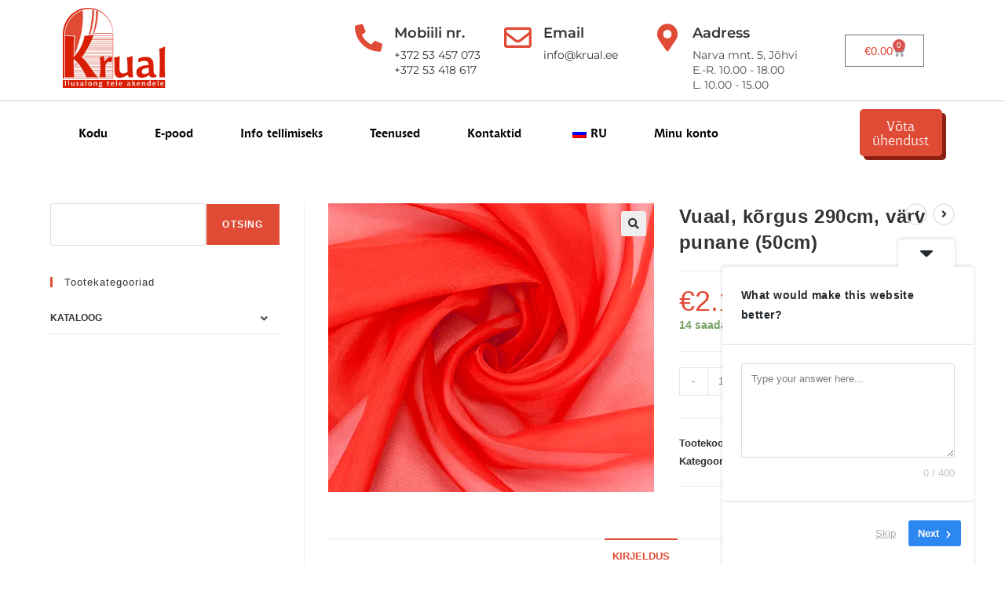

--- FILE ---
content_type: text/html; charset=UTF-8
request_url: https://krual.ee/et/toode/vuaal-korgus-290sm-varv-punane-50cm/
body_size: 35794
content:
<!DOCTYPE html>
<html class="html" dir="ltr" lang="et" prefix="og: https://ogp.me/ns#">
<head>
<meta charset="UTF-8">
<link rel="profile" href="https://gmpg.org/xfn/11">
<title>Vuaal, kõrgus 290сm, värv punane (50cm) - krual.ee</title>
<!-- All in One SEO Pro 4.8.3.2 - aioseo.com -->
<meta name="description" content="Vuaal, kõrgus 290сm, värv punane, 50cm hind" />
<meta name="robots" content="max-image-preview:large" />
<meta name="keywords" content="vuaal,вуаль" />
<link rel="canonical" href="https://krual.ee/et/toode/vuaal-korgus-290sm-varv-punane-50cm/" />
<meta name="generator" content="All in One SEO Pro (AIOSEO) 4.8.3.2" />
<meta property="og:locale" content="et_EE" />
<meta property="og:site_name" content="krual.ee - Käsitöömaailm, aknakatted" />
<meta property="og:type" content="article" />
<meta property="og:title" content="Vuaal, kõrgus 290сm, värv punane (50cm) - krual.ee" />
<meta property="og:description" content="Vuaal, kõrgus 290сm, värv punane, 50cm hind" />
<meta property="og:url" content="https://krual.ee/et/toode/vuaal-korgus-290sm-varv-punane-50cm/" />
<meta property="og:image" content="https://krual.ee/wp-content/uploads/2023/04/7029-jpg.webp" />
<meta property="og:image:secure_url" content="https://krual.ee/wp-content/uploads/2023/04/7029-jpg.webp" />
<meta property="og:image:width" content="508" />
<meta property="og:image:height" content="450" />
<meta property="article:tag" content="vuaal" />
<meta property="article:tag" content="вуаль" />
<meta property="article:published_time" content="2023-04-13T09:12:33+00:00" />
<meta property="article:modified_time" content="2024-05-20T08:29:47+00:00" />
<meta property="article:publisher" content="https://facebook.com/krual" />
<meta name="twitter:card" content="summary_large_image" />
<meta name="twitter:title" content="Vuaal, kõrgus 290сm, värv punane (50cm) - krual.ee" />
<meta name="twitter:description" content="Vuaal, kõrgus 290сm, värv punane, 50cm hind" />
<meta name="twitter:image" content="https://krual.ee/wp-content/uploads/2023/04/7029-jpg.webp" />
<script type="application/ld+json" class="aioseo-schema">
{"@context":"https:\/\/schema.org","@graph":[{"@type":"BreadcrumbList","@id":"https:\/\/krual.ee\/et\/toode\/vuaal-korgus-290sm-varv-punane-50cm\/#breadcrumblist","itemListElement":[{"@type":"ListItem","@id":"https:\/\/krual.ee\/et#listItem","position":1,"name":"Home","item":"https:\/\/krual.ee\/et","nextItem":{"@type":"ListItem","@id":"https:\/\/krual.ee\/et\/shop\/#listItem","name":"Shop"}},{"@type":"ListItem","@id":"https:\/\/krual.ee\/et\/shop\/#listItem","position":2,"name":"Shop","item":"https:\/\/krual.ee\/et\/shop\/","nextItem":{"@type":"ListItem","@id":"https:\/\/krual.ee\/et\/tootekategooria\/%d1%81atalog\/#listItem","name":"\u041a\u0430\u0442\u0430\u043b\u043e\u0433 \u0442\u043e\u0432\u0430\u0440\u043e\u0432"},"previousItem":{"@type":"ListItem","@id":"https:\/\/krual.ee\/et#listItem","name":"Home"}},{"@type":"ListItem","@id":"https:\/\/krual.ee\/et\/tootekategooria\/%d1%81atalog\/#listItem","position":3,"name":"\u041a\u0430\u0442\u0430\u043b\u043e\u0433 \u0442\u043e\u0432\u0430\u0440\u043e\u0432","item":"https:\/\/krual.ee\/et\/tootekategooria\/%d1%81atalog\/","nextItem":{"@type":"ListItem","@id":"https:\/\/krual.ee\/et\/tootekategooria\/%d1%81atalog\/kangad\/#listItem","name":"\u0422\u043a\u0430\u043d\u0438"},"previousItem":{"@type":"ListItem","@id":"https:\/\/krual.ee\/et\/shop\/#listItem","name":"Shop"}},{"@type":"ListItem","@id":"https:\/\/krual.ee\/et\/tootekategooria\/%d1%81atalog\/kangad\/#listItem","position":4,"name":"\u0422\u043a\u0430\u043d\u0438","item":"https:\/\/krual.ee\/et\/tootekategooria\/%d1%81atalog\/kangad\/","nextItem":{"@type":"ListItem","@id":"https:\/\/krual.ee\/et\/tootekategooria\/%d1%81atalog\/kangad\/ohuke-kardinakangad\/#listItem","name":"\u041b\u0435\u0433\u043a\u0438\u0435 \u0442\u043a\u0430\u043d\u0438 \u0434\u043b\u044f \u0437\u0430\u043d\u0430\u0432\u0435\u0441\u043e\u043a"},"previousItem":{"@type":"ListItem","@id":"https:\/\/krual.ee\/et\/tootekategooria\/%d1%81atalog\/#listItem","name":"\u041a\u0430\u0442\u0430\u043b\u043e\u0433 \u0442\u043e\u0432\u0430\u0440\u043e\u0432"}},{"@type":"ListItem","@id":"https:\/\/krual.ee\/et\/tootekategooria\/%d1%81atalog\/kangad\/ohuke-kardinakangad\/#listItem","position":5,"name":"\u041b\u0435\u0433\u043a\u0438\u0435 \u0442\u043a\u0430\u043d\u0438 \u0434\u043b\u044f \u0437\u0430\u043d\u0430\u0432\u0435\u0441\u043e\u043a","item":"https:\/\/krual.ee\/et\/tootekategooria\/%d1%81atalog\/kangad\/ohuke-kardinakangad\/","nextItem":{"@type":"ListItem","@id":"https:\/\/krual.ee\/et\/toode\/vuaal-korgus-290sm-varv-punane-50cm\/#listItem","name":"\u0412\u0443\u0430\u043b\u044c, \u0432\u044b\u0441\u043e\u0442\u0430 290\u0441\u043c, \u0446\u0432\u0435\u0442 \u043a\u0440\u0430\u0441\u043d\u044b\u0439 (50\u0441\u043c)"},"previousItem":{"@type":"ListItem","@id":"https:\/\/krual.ee\/et\/tootekategooria\/%d1%81atalog\/kangad\/#listItem","name":"\u0422\u043a\u0430\u043d\u0438"}},{"@type":"ListItem","@id":"https:\/\/krual.ee\/et\/toode\/vuaal-korgus-290sm-varv-punane-50cm\/#listItem","position":6,"name":"\u0412\u0443\u0430\u043b\u044c, \u0432\u044b\u0441\u043e\u0442\u0430 290\u0441\u043c, \u0446\u0432\u0435\u0442 \u043a\u0440\u0430\u0441\u043d\u044b\u0439 (50\u0441\u043c)","previousItem":{"@type":"ListItem","@id":"https:\/\/krual.ee\/et\/tootekategooria\/%d1%81atalog\/kangad\/ohuke-kardinakangad\/#listItem","name":"\u041b\u0435\u0433\u043a\u0438\u0435 \u0442\u043a\u0430\u043d\u0438 \u0434\u043b\u044f \u0437\u0430\u043d\u0430\u0432\u0435\u0441\u043e\u043a"}}]},{"@type":"ItemPage","@id":"https:\/\/krual.ee\/et\/toode\/vuaal-korgus-290sm-varv-punane-50cm\/#itempage","url":"https:\/\/krual.ee\/et\/toode\/vuaal-korgus-290sm-varv-punane-50cm\/","name":"Vuaal, k\u00f5rgus 290\u0441m, v\u00e4rv punane (50cm) - krual.ee","description":"Vuaal, k\u00f5rgus 290\u0441m, v\u00e4rv punane, 50cm hind","inLanguage":"et","isPartOf":{"@id":"https:\/\/krual.ee\/et\/#website"},"breadcrumb":{"@id":"https:\/\/krual.ee\/et\/toode\/vuaal-korgus-290sm-varv-punane-50cm\/#breadcrumblist"},"image":{"@type":"ImageObject","url":"https:\/\/krual.ee\/wp-content\/uploads\/2023\/04\/7029-jpg.webp","@id":"https:\/\/krual.ee\/et\/toode\/vuaal-korgus-290sm-varv-punane-50cm\/#mainImage","width":508,"height":450},"primaryImageOfPage":{"@id":"https:\/\/krual.ee\/et\/toode\/vuaal-korgus-290sm-varv-punane-50cm\/#mainImage"},"datePublished":"2023-04-13T11:12:33+02:00","dateModified":"2024-05-20T10:29:47+02:00"},{"@type":"Organization","@id":"https:\/\/krual.ee\/et\/#organization","name":"Krual O\u00dc","description":"K\u00e4sit\u00f6\u00f6maailm, aknakatted","url":"https:\/\/krual.ee\/et\/","email":"info@krual.ee","telephone":"+37253457073","logo":{"@type":"ImageObject","url":"https:\/\/krual.ee\/wp-content\/uploads\/2024\/02\/cropped-logo512-jpg.webp","@id":"https:\/\/krual.ee\/et\/toode\/vuaal-korgus-290sm-varv-punane-50cm\/#organizationLogo","width":512,"height":512},"image":{"@id":"https:\/\/krual.ee\/et\/toode\/vuaal-korgus-290sm-varv-punane-50cm\/#organizationLogo"},"sameAs":["https:\/\/facebook.com\/krual","https:\/\/instagram.com\/krual2005"],"address":{"@id":"https:\/\/krual.ee\/et\/#postaladdress","@type":"PostalAddress","streetAddress":"Narva mnt.5, Krual O\u00dc,","postalCode":"41531","addressLocality":"J\u00f5hvi","addressCountry":"EE"}},{"@type":"WebPage","@id":"https:\/\/krual.ee\/et\/toode\/vuaal-korgus-290sm-varv-punane-50cm\/#webpage","url":"https:\/\/krual.ee\/et\/toode\/vuaal-korgus-290sm-varv-punane-50cm\/","name":"Vuaal, k\u00f5rgus 290\u0441m, v\u00e4rv punane (50cm) - krual.ee","description":"Vuaal, k\u00f5rgus 290\u0441m, v\u00e4rv punane, 50cm hind","inLanguage":"et","isPartOf":{"@id":"https:\/\/krual.ee\/et\/#website"},"breadcrumb":{"@id":"https:\/\/krual.ee\/et\/toode\/vuaal-korgus-290sm-varv-punane-50cm\/#breadcrumblist"},"image":{"@type":"ImageObject","url":"https:\/\/krual.ee\/wp-content\/uploads\/2023\/04\/7029-jpg.webp","@id":"https:\/\/krual.ee\/et\/toode\/vuaal-korgus-290sm-varv-punane-50cm\/#mainImage","width":508,"height":450},"primaryImageOfPage":{"@id":"https:\/\/krual.ee\/et\/toode\/vuaal-korgus-290sm-varv-punane-50cm\/#mainImage"},"datePublished":"2023-04-13T11:12:33+02:00","dateModified":"2024-05-20T10:29:47+02:00"},{"@type":"WebSite","@id":"https:\/\/krual.ee\/et\/#website","url":"https:\/\/krual.ee\/et\/","name":"Krual","description":"K\u00e4sit\u00f6\u00f6maailm, aknakatted","inLanguage":"et","publisher":{"@id":"https:\/\/krual.ee\/et\/#organization"}}]}
</script>
<!-- All in One SEO Pro -->
<meta name="viewport" content="width=device-width, initial-scale=1"><link rel='dns-prefetch' href='//cdnjs.cloudflare.com' />
<link rel="alternate" type="application/rss+xml" title="krual.ee &raquo; RSS" href="https://krual.ee/et/feed/" />
<link rel="alternate" title="oEmbed (JSON)" type="application/json+oembed" href="https://krual.ee/et/wp-json/oembed/1.0/embed?url=https%3A%2F%2Fkrual.ee%2Fet%2Ftoode%2Fvuaal-korgus-290sm-varv-punane-50cm%2F" />
<link rel="alternate" title="oEmbed (XML)" type="text/xml+oembed" href="https://krual.ee/et/wp-json/oembed/1.0/embed?url=https%3A%2F%2Fkrual.ee%2Fet%2Ftoode%2Fvuaal-korgus-290sm-varv-punane-50cm%2F&#038;format=xml" />
<!-- This site uses the Google Analytics by MonsterInsights plugin v9.11.1 - Using Analytics tracking - https://www.monsterinsights.com/ -->
<script src="//www.googletagmanager.com/gtag/js?id=G-L2R34CLLPR"  data-cfasync="false" data-wpfc-render="false" async></script>
<script data-cfasync="false" data-wpfc-render="false">
var mi_version = '9.11.1';
var mi_track_user = true;
var mi_no_track_reason = '';
var MonsterInsightsDefaultLocations = {"page_location":"https:\/\/krual.ee\/et\/toode\/vuaal-korgus-290sm-varv-punane-50cm\/"};
if ( typeof MonsterInsightsPrivacyGuardFilter === 'function' ) {
var MonsterInsightsLocations = (typeof MonsterInsightsExcludeQuery === 'object') ? MonsterInsightsPrivacyGuardFilter( MonsterInsightsExcludeQuery ) : MonsterInsightsPrivacyGuardFilter( MonsterInsightsDefaultLocations );
} else {
var MonsterInsightsLocations = (typeof MonsterInsightsExcludeQuery === 'object') ? MonsterInsightsExcludeQuery : MonsterInsightsDefaultLocations;
}
var disableStrs = [
'ga-disable-G-L2R34CLLPR',
];
/* Function to detect opted out users */
function __gtagTrackerIsOptedOut() {
for (var index = 0; index < disableStrs.length; index++) {
if (document.cookie.indexOf(disableStrs[index] + '=true') > -1) {
return true;
}
}
return false;
}
/* Disable tracking if the opt-out cookie exists. */
if (__gtagTrackerIsOptedOut()) {
for (var index = 0; index < disableStrs.length; index++) {
window[disableStrs[index]] = true;
}
}
/* Opt-out function */
function __gtagTrackerOptout() {
for (var index = 0; index < disableStrs.length; index++) {
document.cookie = disableStrs[index] + '=true; expires=Thu, 31 Dec 2099 23:59:59 UTC; path=/';
window[disableStrs[index]] = true;
}
}
if ('undefined' === typeof gaOptout) {
function gaOptout() {
__gtagTrackerOptout();
}
}
window.dataLayer = window.dataLayer || [];
window.MonsterInsightsDualTracker = {
helpers: {},
trackers: {},
};
if (mi_track_user) {
function __gtagDataLayer() {
dataLayer.push(arguments);
}
function __gtagTracker(type, name, parameters) {
if (!parameters) {
parameters = {};
}
if (parameters.send_to) {
__gtagDataLayer.apply(null, arguments);
return;
}
if (type === 'event') {
parameters.send_to = monsterinsights_frontend.v4_id;
var hookName = name;
if (typeof parameters['event_category'] !== 'undefined') {
hookName = parameters['event_category'] + ':' + name;
}
if (typeof MonsterInsightsDualTracker.trackers[hookName] !== 'undefined') {
MonsterInsightsDualTracker.trackers[hookName](parameters);
} else {
__gtagDataLayer('event', name, parameters);
}
} else {
__gtagDataLayer.apply(null, arguments);
}
}
__gtagTracker('js', new Date());
__gtagTracker('set', {
'developer_id.dZGIzZG': true,
});
if ( MonsterInsightsLocations.page_location ) {
__gtagTracker('set', MonsterInsightsLocations);
}
__gtagTracker('config', 'G-L2R34CLLPR', {"forceSSL":"true","link_attribution":"true"} );
window.gtag = __gtagTracker;										(function () {
/* https://developers.google.com/analytics/devguides/collection/analyticsjs/ */
/* ga and __gaTracker compatibility shim. */
var noopfn = function () {
return null;
};
var newtracker = function () {
return new Tracker();
};
var Tracker = function () {
return null;
};
var p = Tracker.prototype;
p.get = noopfn;
p.set = noopfn;
p.send = function () {
var args = Array.prototype.slice.call(arguments);
args.unshift('send');
__gaTracker.apply(null, args);
};
var __gaTracker = function () {
var len = arguments.length;
if (len === 0) {
return;
}
var f = arguments[len - 1];
if (typeof f !== 'object' || f === null || typeof f.hitCallback !== 'function') {
if ('send' === arguments[0]) {
var hitConverted, hitObject = false, action;
if ('event' === arguments[1]) {
if ('undefined' !== typeof arguments[3]) {
hitObject = {
'eventAction': arguments[3],
'eventCategory': arguments[2],
'eventLabel': arguments[4],
'value': arguments[5] ? arguments[5] : 1,
}
}
}
if ('pageview' === arguments[1]) {
if ('undefined' !== typeof arguments[2]) {
hitObject = {
'eventAction': 'page_view',
'page_path': arguments[2],
}
}
}
if (typeof arguments[2] === 'object') {
hitObject = arguments[2];
}
if (typeof arguments[5] === 'object') {
Object.assign(hitObject, arguments[5]);
}
if ('undefined' !== typeof arguments[1].hitType) {
hitObject = arguments[1];
if ('pageview' === hitObject.hitType) {
hitObject.eventAction = 'page_view';
}
}
if (hitObject) {
action = 'timing' === arguments[1].hitType ? 'timing_complete' : hitObject.eventAction;
hitConverted = mapArgs(hitObject);
__gtagTracker('event', action, hitConverted);
}
}
return;
}
function mapArgs(args) {
var arg, hit = {};
var gaMap = {
'eventCategory': 'event_category',
'eventAction': 'event_action',
'eventLabel': 'event_label',
'eventValue': 'event_value',
'nonInteraction': 'non_interaction',
'timingCategory': 'event_category',
'timingVar': 'name',
'timingValue': 'value',
'timingLabel': 'event_label',
'page': 'page_path',
'location': 'page_location',
'title': 'page_title',
'referrer' : 'page_referrer',
};
for (arg in args) {
if (!(!args.hasOwnProperty(arg) || !gaMap.hasOwnProperty(arg))) {
hit[gaMap[arg]] = args[arg];
} else {
hit[arg] = args[arg];
}
}
return hit;
}
try {
f.hitCallback();
} catch (ex) {
}
};
__gaTracker.create = newtracker;
__gaTracker.getByName = newtracker;
__gaTracker.getAll = function () {
return [];
};
__gaTracker.remove = noopfn;
__gaTracker.loaded = true;
window['__gaTracker'] = __gaTracker;
})();
} else {
console.log("");
(function () {
function __gtagTracker() {
return null;
}
window['__gtagTracker'] = __gtagTracker;
window['gtag'] = __gtagTracker;
})();
}
</script>
<!-- / Google Analytics by MonsterInsights -->
<style id='wp-img-auto-sizes-contain-inline-css'>
img:is([sizes=auto i],[sizes^="auto," i]){contain-intrinsic-size:3000px 1500px}
/*# sourceURL=wp-img-auto-sizes-contain-inline-css */
</style>
<!-- <link rel='stylesheet' id='sina-morphing-anim-css' href='https://krual.ee/wp-content/plugins/dethemekit-for-elementor/includes/ext/sina/assets/css/sina-morphing.min.css?ver=2.1.10' media='all' /> -->
<!-- <link rel='stylesheet' id='de-scroll-animation-css-css' href='https://krual.ee/wp-content/plugins/dethemekit-for-elementor/includes/ext/sina/assets/css/de-scroll-animation.css?ver=2.1.10' media='all' /> -->
<!-- <link rel='stylesheet' id='de-reveal-animation-css-css' href='https://krual.ee/wp-content/plugins/dethemekit-for-elementor/includes/ext/sina/assets/css/de-reveal-animation.css?ver=2.1.10' media='all' /> -->
<!-- <link rel='stylesheet' id='de-curtain-animation-revealer-css' href='https://krual.ee/wp-content/plugins/dethemekit-for-elementor/includes/ext/sina/assets/css/revealer.css?ver=2.1.10' media='all' /> -->
<!-- <link rel='stylesheet' id='de-reveal-curtain-animation-css-css' href='https://krual.ee/wp-content/plugins/dethemekit-for-elementor/includes/ext/sina/assets/css/de-reveal-curtain-animation.css?ver=2.1.10' media='all' /> -->
<!-- <link rel='stylesheet' id='de-reveal-letter-decolines-css-css' href='https://krual.ee/wp-content/plugins/dethemekit-for-elementor/includes/ext/sina/assets/css/letter/decolines.css?ver=2.1.10' media='all' /> -->
<!-- <link rel='stylesheet' id='de-reveal-letter-normalize-css-css' href='https://krual.ee/wp-content/plugins/dethemekit-for-elementor/includes/ext/sina/assets/css/letter/normalize.css?ver=2.1.10' media='all' /> -->
<!-- <link rel='stylesheet' id='de-reveal-letter-lettereffect-css-css' href='https://krual.ee/wp-content/plugins/dethemekit-for-elementor/includes/ext/sina/assets/css/letter/lettereffect.css?ver=2.1.10' media='all' /> -->
<!-- <link rel='stylesheet' id='de-reveal-letter-pater-css-css' href='https://krual.ee/wp-content/plugins/dethemekit-for-elementor/includes/ext/sina/assets/css/letter/pater.css?ver=2.1.10' media='all' /> -->
<!-- <link rel='stylesheet' id='de-staggering-animate-css' href='https://krual.ee/wp-content/plugins/dethemekit-for-elementor/includes/ext/sina/assets/css/de_staggering/animate.css?ver=2.1.10' media='all' /> -->
<!-- <link rel='stylesheet' id='de-staggering-css-css' href='https://krual.ee/wp-content/plugins/dethemekit-for-elementor/includes/ext/sina/assets/css/de_staggering/de-staggering.css?ver=2.1.10' media='all' /> -->
<!-- <link rel='stylesheet' id='wp-block-library-css' href='https://krual.ee/wp-includes/css/dist/block-library/style.min.css?ver=6.9' media='all' /> -->
<link rel="stylesheet" type="text/css" href="//krual.ee/wp-content/cache/wpfc-minified/osfgcdj/dcp00.css" media="all"/>
<style id='wp-block-search-inline-css'>
.wp-block-search__button{margin-left:10px;word-break:normal}.wp-block-search__button.has-icon{line-height:0}.wp-block-search__button svg{height:1.25em;min-height:24px;min-width:24px;width:1.25em;fill:currentColor;vertical-align:text-bottom}:where(.wp-block-search__button){border:1px solid #ccc;padding:6px 10px}.wp-block-search__inside-wrapper{display:flex;flex:auto;flex-wrap:nowrap;max-width:100%}.wp-block-search__label{width:100%}.wp-block-search.wp-block-search__button-only .wp-block-search__button{box-sizing:border-box;display:flex;flex-shrink:0;justify-content:center;margin-left:0;max-width:100%}.wp-block-search.wp-block-search__button-only .wp-block-search__inside-wrapper{min-width:0!important;transition-property:width}.wp-block-search.wp-block-search__button-only .wp-block-search__input{flex-basis:100%;transition-duration:.3s}.wp-block-search.wp-block-search__button-only.wp-block-search__searchfield-hidden,.wp-block-search.wp-block-search__button-only.wp-block-search__searchfield-hidden .wp-block-search__inside-wrapper{overflow:hidden}.wp-block-search.wp-block-search__button-only.wp-block-search__searchfield-hidden .wp-block-search__input{border-left-width:0!important;border-right-width:0!important;flex-basis:0;flex-grow:0;margin:0;min-width:0!important;padding-left:0!important;padding-right:0!important;width:0!important}:where(.wp-block-search__input){appearance:none;border:1px solid #949494;flex-grow:1;font-family:inherit;font-size:inherit;font-style:inherit;font-weight:inherit;letter-spacing:inherit;line-height:inherit;margin-left:0;margin-right:0;min-width:3rem;padding:8px;text-decoration:unset!important;text-transform:inherit}:where(.wp-block-search__button-inside .wp-block-search__inside-wrapper){background-color:#fff;border:1px solid #949494;box-sizing:border-box;padding:4px}:where(.wp-block-search__button-inside .wp-block-search__inside-wrapper) .wp-block-search__input{border:none;border-radius:0;padding:0 4px}:where(.wp-block-search__button-inside .wp-block-search__inside-wrapper) .wp-block-search__input:focus{outline:none}:where(.wp-block-search__button-inside .wp-block-search__inside-wrapper) :where(.wp-block-search__button){padding:4px 8px}.wp-block-search.aligncenter .wp-block-search__inside-wrapper{margin:auto}.wp-block[data-align=right] .wp-block-search.wp-block-search__button-only .wp-block-search__inside-wrapper{float:right}
/*# sourceURL=https://krual.ee/wp-includes/blocks/search/style.min.css */
</style>
<style id='wp-block-search-theme-inline-css'>
.wp-block-search .wp-block-search__label{font-weight:700}.wp-block-search__button{border:1px solid #ccc;padding:.375em .625em}
/*# sourceURL=https://krual.ee/wp-includes/blocks/search/theme.min.css */
</style>
<!-- <link rel='stylesheet' id='wc-blocks-style-css' href='https://krual.ee/wp-content/plugins/woocommerce/assets/client/blocks/wc-blocks.css?ver=wc-10.1.3' media='all' /> -->
<link rel="stylesheet" type="text/css" href="//krual.ee/wp-content/cache/wpfc-minified/dswv7pts/dcp00.css" media="all"/>
<style id='global-styles-inline-css'>
:root{--wp--preset--aspect-ratio--square: 1;--wp--preset--aspect-ratio--4-3: 4/3;--wp--preset--aspect-ratio--3-4: 3/4;--wp--preset--aspect-ratio--3-2: 3/2;--wp--preset--aspect-ratio--2-3: 2/3;--wp--preset--aspect-ratio--16-9: 16/9;--wp--preset--aspect-ratio--9-16: 9/16;--wp--preset--color--black: #000000;--wp--preset--color--cyan-bluish-gray: #abb8c3;--wp--preset--color--white: #ffffff;--wp--preset--color--pale-pink: #f78da7;--wp--preset--color--vivid-red: #cf2e2e;--wp--preset--color--luminous-vivid-orange: #ff6900;--wp--preset--color--luminous-vivid-amber: #fcb900;--wp--preset--color--light-green-cyan: #7bdcb5;--wp--preset--color--vivid-green-cyan: #00d084;--wp--preset--color--pale-cyan-blue: #8ed1fc;--wp--preset--color--vivid-cyan-blue: #0693e3;--wp--preset--color--vivid-purple: #9b51e0;--wp--preset--gradient--vivid-cyan-blue-to-vivid-purple: linear-gradient(135deg,rgb(6,147,227) 0%,rgb(155,81,224) 100%);--wp--preset--gradient--light-green-cyan-to-vivid-green-cyan: linear-gradient(135deg,rgb(122,220,180) 0%,rgb(0,208,130) 100%);--wp--preset--gradient--luminous-vivid-amber-to-luminous-vivid-orange: linear-gradient(135deg,rgb(252,185,0) 0%,rgb(255,105,0) 100%);--wp--preset--gradient--luminous-vivid-orange-to-vivid-red: linear-gradient(135deg,rgb(255,105,0) 0%,rgb(207,46,46) 100%);--wp--preset--gradient--very-light-gray-to-cyan-bluish-gray: linear-gradient(135deg,rgb(238,238,238) 0%,rgb(169,184,195) 100%);--wp--preset--gradient--cool-to-warm-spectrum: linear-gradient(135deg,rgb(74,234,220) 0%,rgb(151,120,209) 20%,rgb(207,42,186) 40%,rgb(238,44,130) 60%,rgb(251,105,98) 80%,rgb(254,248,76) 100%);--wp--preset--gradient--blush-light-purple: linear-gradient(135deg,rgb(255,206,236) 0%,rgb(152,150,240) 100%);--wp--preset--gradient--blush-bordeaux: linear-gradient(135deg,rgb(254,205,165) 0%,rgb(254,45,45) 50%,rgb(107,0,62) 100%);--wp--preset--gradient--luminous-dusk: linear-gradient(135deg,rgb(255,203,112) 0%,rgb(199,81,192) 50%,rgb(65,88,208) 100%);--wp--preset--gradient--pale-ocean: linear-gradient(135deg,rgb(255,245,203) 0%,rgb(182,227,212) 50%,rgb(51,167,181) 100%);--wp--preset--gradient--electric-grass: linear-gradient(135deg,rgb(202,248,128) 0%,rgb(113,206,126) 100%);--wp--preset--gradient--midnight: linear-gradient(135deg,rgb(2,3,129) 0%,rgb(40,116,252) 100%);--wp--preset--font-size--small: 13px;--wp--preset--font-size--medium: 20px;--wp--preset--font-size--large: 36px;--wp--preset--font-size--x-large: 42px;--wp--preset--spacing--20: 0.44rem;--wp--preset--spacing--30: 0.67rem;--wp--preset--spacing--40: 1rem;--wp--preset--spacing--50: 1.5rem;--wp--preset--spacing--60: 2.25rem;--wp--preset--spacing--70: 3.38rem;--wp--preset--spacing--80: 5.06rem;--wp--preset--shadow--natural: 6px 6px 9px rgba(0, 0, 0, 0.2);--wp--preset--shadow--deep: 12px 12px 50px rgba(0, 0, 0, 0.4);--wp--preset--shadow--sharp: 6px 6px 0px rgba(0, 0, 0, 0.2);--wp--preset--shadow--outlined: 6px 6px 0px -3px rgb(255, 255, 255), 6px 6px rgb(0, 0, 0);--wp--preset--shadow--crisp: 6px 6px 0px rgb(0, 0, 0);}:where(.is-layout-flex){gap: 0.5em;}:where(.is-layout-grid){gap: 0.5em;}body .is-layout-flex{display: flex;}.is-layout-flex{flex-wrap: wrap;align-items: center;}.is-layout-flex > :is(*, div){margin: 0;}body .is-layout-grid{display: grid;}.is-layout-grid > :is(*, div){margin: 0;}:where(.wp-block-columns.is-layout-flex){gap: 2em;}:where(.wp-block-columns.is-layout-grid){gap: 2em;}:where(.wp-block-post-template.is-layout-flex){gap: 1.25em;}:where(.wp-block-post-template.is-layout-grid){gap: 1.25em;}.has-black-color{color: var(--wp--preset--color--black) !important;}.has-cyan-bluish-gray-color{color: var(--wp--preset--color--cyan-bluish-gray) !important;}.has-white-color{color: var(--wp--preset--color--white) !important;}.has-pale-pink-color{color: var(--wp--preset--color--pale-pink) !important;}.has-vivid-red-color{color: var(--wp--preset--color--vivid-red) !important;}.has-luminous-vivid-orange-color{color: var(--wp--preset--color--luminous-vivid-orange) !important;}.has-luminous-vivid-amber-color{color: var(--wp--preset--color--luminous-vivid-amber) !important;}.has-light-green-cyan-color{color: var(--wp--preset--color--light-green-cyan) !important;}.has-vivid-green-cyan-color{color: var(--wp--preset--color--vivid-green-cyan) !important;}.has-pale-cyan-blue-color{color: var(--wp--preset--color--pale-cyan-blue) !important;}.has-vivid-cyan-blue-color{color: var(--wp--preset--color--vivid-cyan-blue) !important;}.has-vivid-purple-color{color: var(--wp--preset--color--vivid-purple) !important;}.has-black-background-color{background-color: var(--wp--preset--color--black) !important;}.has-cyan-bluish-gray-background-color{background-color: var(--wp--preset--color--cyan-bluish-gray) !important;}.has-white-background-color{background-color: var(--wp--preset--color--white) !important;}.has-pale-pink-background-color{background-color: var(--wp--preset--color--pale-pink) !important;}.has-vivid-red-background-color{background-color: var(--wp--preset--color--vivid-red) !important;}.has-luminous-vivid-orange-background-color{background-color: var(--wp--preset--color--luminous-vivid-orange) !important;}.has-luminous-vivid-amber-background-color{background-color: var(--wp--preset--color--luminous-vivid-amber) !important;}.has-light-green-cyan-background-color{background-color: var(--wp--preset--color--light-green-cyan) !important;}.has-vivid-green-cyan-background-color{background-color: var(--wp--preset--color--vivid-green-cyan) !important;}.has-pale-cyan-blue-background-color{background-color: var(--wp--preset--color--pale-cyan-blue) !important;}.has-vivid-cyan-blue-background-color{background-color: var(--wp--preset--color--vivid-cyan-blue) !important;}.has-vivid-purple-background-color{background-color: var(--wp--preset--color--vivid-purple) !important;}.has-black-border-color{border-color: var(--wp--preset--color--black) !important;}.has-cyan-bluish-gray-border-color{border-color: var(--wp--preset--color--cyan-bluish-gray) !important;}.has-white-border-color{border-color: var(--wp--preset--color--white) !important;}.has-pale-pink-border-color{border-color: var(--wp--preset--color--pale-pink) !important;}.has-vivid-red-border-color{border-color: var(--wp--preset--color--vivid-red) !important;}.has-luminous-vivid-orange-border-color{border-color: var(--wp--preset--color--luminous-vivid-orange) !important;}.has-luminous-vivid-amber-border-color{border-color: var(--wp--preset--color--luminous-vivid-amber) !important;}.has-light-green-cyan-border-color{border-color: var(--wp--preset--color--light-green-cyan) !important;}.has-vivid-green-cyan-border-color{border-color: var(--wp--preset--color--vivid-green-cyan) !important;}.has-pale-cyan-blue-border-color{border-color: var(--wp--preset--color--pale-cyan-blue) !important;}.has-vivid-cyan-blue-border-color{border-color: var(--wp--preset--color--vivid-cyan-blue) !important;}.has-vivid-purple-border-color{border-color: var(--wp--preset--color--vivid-purple) !important;}.has-vivid-cyan-blue-to-vivid-purple-gradient-background{background: var(--wp--preset--gradient--vivid-cyan-blue-to-vivid-purple) !important;}.has-light-green-cyan-to-vivid-green-cyan-gradient-background{background: var(--wp--preset--gradient--light-green-cyan-to-vivid-green-cyan) !important;}.has-luminous-vivid-amber-to-luminous-vivid-orange-gradient-background{background: var(--wp--preset--gradient--luminous-vivid-amber-to-luminous-vivid-orange) !important;}.has-luminous-vivid-orange-to-vivid-red-gradient-background{background: var(--wp--preset--gradient--luminous-vivid-orange-to-vivid-red) !important;}.has-very-light-gray-to-cyan-bluish-gray-gradient-background{background: var(--wp--preset--gradient--very-light-gray-to-cyan-bluish-gray) !important;}.has-cool-to-warm-spectrum-gradient-background{background: var(--wp--preset--gradient--cool-to-warm-spectrum) !important;}.has-blush-light-purple-gradient-background{background: var(--wp--preset--gradient--blush-light-purple) !important;}.has-blush-bordeaux-gradient-background{background: var(--wp--preset--gradient--blush-bordeaux) !important;}.has-luminous-dusk-gradient-background{background: var(--wp--preset--gradient--luminous-dusk) !important;}.has-pale-ocean-gradient-background{background: var(--wp--preset--gradient--pale-ocean) !important;}.has-electric-grass-gradient-background{background: var(--wp--preset--gradient--electric-grass) !important;}.has-midnight-gradient-background{background: var(--wp--preset--gradient--midnight) !important;}.has-small-font-size{font-size: var(--wp--preset--font-size--small) !important;}.has-medium-font-size{font-size: var(--wp--preset--font-size--medium) !important;}.has-large-font-size{font-size: var(--wp--preset--font-size--large) !important;}.has-x-large-font-size{font-size: var(--wp--preset--font-size--x-large) !important;}
/*# sourceURL=global-styles-inline-css */
</style>
<style id='classic-theme-styles-inline-css'>
/*! This file is auto-generated */
.wp-block-button__link{color:#fff;background-color:#32373c;border-radius:9999px;box-shadow:none;text-decoration:none;padding:calc(.667em + 2px) calc(1.333em + 2px);font-size:1.125em}.wp-block-file__button{background:#32373c;color:#fff;text-decoration:none}
/*# sourceURL=/wp-includes/css/classic-themes.min.css */
</style>
<!-- <link rel='stylesheet' id='photoswipe-css' href='https://krual.ee/wp-content/plugins/woocommerce/assets/css/photoswipe/photoswipe.min.css?ver=10.1.3' media='all' /> -->
<!-- <link rel='stylesheet' id='photoswipe-default-skin-css' href='https://krual.ee/wp-content/plugins/woocommerce/assets/css/photoswipe/default-skin/default-skin.min.css?ver=10.1.3' media='all' /> -->
<link rel="stylesheet" type="text/css" href="//krual.ee/wp-content/cache/wpfc-minified/jpfahbqk/dcp00.css" media="all"/>
<style id='woocommerce-inline-inline-css'>
.woocommerce form .form-row .required { visibility: visible; }
/*# sourceURL=woocommerce-inline-inline-css */
</style>
<!-- <link rel='stylesheet' id='trp-language-switcher-style-css' href='https://krual.ee/wp-content/plugins/translatepress-multilingual/assets/css/trp-language-switcher.css?ver=2.9.23' media='all' /> -->
<!-- <link rel='stylesheet' id='montonio-style-css' href='https://krual.ee/wp-content/plugins/montonio-for-woocommerce/assets/css/montonio-style.css?ver=9.0.6' media='all' /> -->
<link rel="stylesheet" type="text/css" href="//krual.ee/wp-content/cache/wpfc-minified/f4luw9qw/dcp00.css" media="all"/>
<link rel='stylesheet' id='select2css-css' href='//cdnjs.cloudflare.com/ajax/libs/select2/4.0.7/css/select2.css?ver=1.0' media='all' />
<!-- <link rel='stylesheet' id='brands-styles-css' href='https://krual.ee/wp-content/plugins/woocommerce/assets/css/brands.css?ver=10.1.3' media='all' /> -->
<!-- <link rel='stylesheet' id='oceanwp-woo-mini-cart-css' href='https://krual.ee/wp-content/themes/oceanwp/assets/css/woo/woo-mini-cart.min.css?ver=6.9' media='all' /> -->
<!-- <link rel='stylesheet' id='font-awesome-css' href='https://krual.ee/wp-content/themes/oceanwp/assets/fonts/fontawesome/css/all.min.css?ver=6.7.2' media='all' /> -->
<!-- <link rel='stylesheet' id='simple-line-icons-css' href='https://krual.ee/wp-content/themes/oceanwp/assets/css/third/simple-line-icons.min.css?ver=2.4.0' media='all' /> -->
<!-- <link rel='stylesheet' id='oceanwp-style-css' href='https://krual.ee/wp-content/themes/oceanwp/assets/css/style.min.css?ver=4.1.0' media='all' /> -->
<!-- <link rel='stylesheet' id='font-awesome-four-css' href='https://krual.ee/wp-content/plugins/dethemekit-for-elementor/assets/css/font-awesome.min.css?ver=2.1.10' media='all' /> -->
<!-- <link rel='stylesheet' id='simple-line-icons-wl-css' href='https://krual.ee/wp-content/plugins/dethemekit-for-elementor/assets/css/simple-line-icons.css?ver=2.1.10' media='all' /> -->
<!-- <link rel='stylesheet' id='htflexboxgrid-css' href='https://krual.ee/wp-content/plugins/dethemekit-for-elementor/assets/css/htflexboxgrid.css?ver=2.1.10' media='all' /> -->
<!-- <link rel='stylesheet' id='slick-css' href='https://krual.ee/wp-content/plugins/dethemekit-for-elementor/assets/css/slick.css?ver=2.1.10' media='all' /> -->
<!-- <link rel='stylesheet' id='dethemekit-widgets-css' href='https://krual.ee/wp-content/plugins/dethemekit-for-elementor/assets/css/dethemekit-widgets.css?ver=2.1.10' media='all' /> -->
<link rel="stylesheet" type="text/css" href="//krual.ee/wp-content/cache/wpfc-minified/eqjzgm9c/dcp00.css" media="all"/>
<style id='dethemekit-widgets-inline-css'>
.woocommerce #respond input#submit.alt, .woocommerce a.button.alt, .woocommerce button.button.alt, .woocommerce input.button.alt,.woocommerce #respond input#submit.alt:hover, .woocommerce a.button.alt:hover, .woocommerce button.button.alt:hover, .woocommerce input.button.alt:hover,.woocommerce a.button,.woocommerce a.button:hover,.woocommerce button.button,.woocommerce button.button:hover,.woocommerce a.remove:hover,.woocommerce a.button.wc-backward,.woocommerce a.button.wc-backward:hover{background-color:}.woocommerce #respond input#submit.alt, .woocommerce a.button.alt, .woocommerce button.button.alt, .woocommerce input.button.alt,.woocommerce #respond input#submit.alt:hover, .woocommerce a.button.alt:hover, .woocommerce button.button.alt:hover, .woocommerce input.button.alt:hover,.woocommerce a.button,.woocommerce a.button:hover,.woocommerce button.button,.woocommerce button.button:hover, .woocommerce a.button.wc-backward,.woocommerce button.button:disabled, .woocommerce button.button:disabled[disabled],.woocommerce .cart-collaterals .cart_totals .wc-proceed-to-checkout a.wc-forward{color:}.woocommerce a.remove{color: !important}.woocommerce .woocommerce-cart-form a.button, .woocommerce .woocommerce-cart-form button.button[type="submit"], .woocommerce .cart-collaterals a.checkout-button, .woocommerce .return-to-shop a.button.wc-backward{border:1px  }.woocommerce-info,.woocommerce-message,.woocommerce-error{border-top-color:}.woocommerce-info::before,.woocommerce-message::before,.woocommerce-error::before{color: !important}{color:#F9F7F5 !important}{color:#F9F7F5 !important}{color:#F9F7F5 !important}{color:#F9F7F5 !important}h1, h2, h3, h4, h5, h6{color:}body, a{color:}
/*# sourceURL=dethemekit-widgets-inline-css */
</style>
<!-- <link rel='stylesheet' id='dethemekit-de-carousel-css' href='https://krual.ee/wp-content/plugins/dethemekit-for-elementor/assets/css/dethemekit-de-carousel.css?ver=2.1.10' media='all' /> -->
<!-- <link rel='stylesheet' id='elementor-frontend-css' href='https://krual.ee/wp-content/plugins/elementor/assets/css/frontend.min.css?ver=3.29.2' media='all' /> -->
<!-- <link rel='stylesheet' id='widget-image-css' href='https://krual.ee/wp-content/plugins/elementor/assets/css/widget-image.min.css?ver=3.29.2' media='all' /> -->
<!-- <link rel='stylesheet' id='widget-icon-box-css' href='https://krual.ee/wp-content/plugins/elementor/assets/css/widget-icon-box.min.css?ver=3.29.2' media='all' /> -->
<!-- <link rel='stylesheet' id='widget-woocommerce-menu-cart-css' href='https://krual.ee/wp-content/plugins/elementor-pro/assets/css/widget-woocommerce-menu-cart.min.css?ver=3.29.2' media='all' /> -->
<!-- <link rel='stylesheet' id='widget-nav-menu-css' href='https://krual.ee/wp-content/plugins/elementor-pro/assets/css/widget-nav-menu.min.css?ver=3.29.2' media='all' /> -->
<!-- <link rel='stylesheet' id='e-sticky-css' href='https://krual.ee/wp-content/plugins/elementor-pro/assets/css/modules/sticky.min.css?ver=3.29.2' media='all' /> -->
<!-- <link rel='stylesheet' id='widget-heading-css' href='https://krual.ee/wp-content/plugins/elementor/assets/css/widget-heading.min.css?ver=3.29.2' media='all' /> -->
<!-- <link rel='stylesheet' id='widget-icon-list-css' href='https://krual.ee/wp-content/plugins/elementor/assets/css/widget-icon-list.min.css?ver=3.29.2' media='all' /> -->
<!-- <link rel='stylesheet' id='widget-social-icons-css' href='https://krual.ee/wp-content/plugins/elementor/assets/css/widget-social-icons.min.css?ver=3.29.2' media='all' /> -->
<!-- <link rel='stylesheet' id='e-apple-webkit-css' href='https://krual.ee/wp-content/plugins/elementor/assets/css/conditionals/apple-webkit.min.css?ver=3.29.2' media='all' /> -->
<!-- <link rel='stylesheet' id='elementor-icons-css' href='https://krual.ee/wp-content/plugins/elementor/assets/lib/eicons/css/elementor-icons.min.css?ver=5.40.0' media='all' /> -->
<link rel="stylesheet" type="text/css" href="//krual.ee/wp-content/cache/wpfc-minified/kca2gayp/dcp00.css" media="all"/>
<link rel='stylesheet' id='elementor-post-12-css' href='https://krual.ee/wp-content/uploads/elementor/css/post-12.css?ver=1750856787' media='all' />
<!-- <link rel='stylesheet' id='de-sticky-frontend-css' href='https://krual.ee/wp-content/plugins/dethemekit-for-elementor/assets/css/de-sticky-frontend.css?ver=2.1.10' media='all' /> -->
<!-- <link rel='stylesheet' id='de-product-display-css' href='https://krual.ee/wp-content/plugins/dethemekit-for-elementor/assets/css/de-product-display.css?ver=2.1.10' media='all' /> -->
<link rel="stylesheet" type="text/css" href="//krual.ee/wp-content/cache/wpfc-minified/6zaih1dr/dcp00.css" media="all"/>
<link rel='stylesheet' id='elementor-post-152-css' href='https://krual.ee/wp-content/uploads/elementor/css/post-152.css?ver=1750856787' media='all' />
<link rel='stylesheet' id='elementor-post-75-css' href='https://krual.ee/wp-content/uploads/elementor/css/post-75.css?ver=1750856787' media='all' />
<!-- <link rel='stylesheet' id='oceanwp-woocommerce-css' href='https://krual.ee/wp-content/themes/oceanwp/assets/css/woo/woocommerce.min.css?ver=6.9' media='all' /> -->
<!-- <link rel='stylesheet' id='oceanwp-woo-star-font-css' href='https://krual.ee/wp-content/themes/oceanwp/assets/css/woo/woo-star-font.min.css?ver=6.9' media='all' /> -->
<!-- <link rel='stylesheet' id='oceanwp-woo-quick-view-css' href='https://krual.ee/wp-content/themes/oceanwp/assets/css/woo/woo-quick-view.min.css?ver=6.9' media='all' /> -->
<!-- <link rel='stylesheet' id='oceanwp-woo-floating-bar-css' href='https://krual.ee/wp-content/themes/oceanwp/assets/css/woo/woo-floating-bar.min.css?ver=6.9' media='all' /> -->
<!-- <link rel='stylesheet' id='ecs-styles-css' href='https://krual.ee/wp-content/plugins/dethemekit-for-elementor/assets/css/de_loop/ecs-style.css?ver=2.1.10' media='all' /> -->
<!-- <link rel='stylesheet' id='elementor-gf-local-roboto-css' href='https://krual.ee/wp-content/uploads/elementor/google-fonts/css/roboto.css?ver=1743665851' media='all' /> -->
<!-- <link rel='stylesheet' id='elementor-gf-local-robotoslab-css' href='https://krual.ee/wp-content/uploads/elementor/google-fonts/css/robotoslab.css?ver=1743665852' media='all' /> -->
<!-- <link rel='stylesheet' id='elementor-gf-local-montserrat-css' href='https://krual.ee/wp-content/uploads/elementor/google-fonts/css/montserrat.css?ver=1743665853' media='all' /> -->
<!-- <link rel='stylesheet' id='elementor-icons-shared-0-css' href='https://krual.ee/wp-content/plugins/elementor/assets/lib/font-awesome/css/fontawesome.min.css?ver=5.15.3' media='all' /> -->
<!-- <link rel='stylesheet' id='elementor-icons-fa-solid-css' href='https://krual.ee/wp-content/plugins/elementor/assets/lib/font-awesome/css/solid.min.css?ver=5.15.3' media='all' /> -->
<!-- <link rel='stylesheet' id='elementor-icons-fa-regular-css' href='https://krual.ee/wp-content/plugins/elementor/assets/lib/font-awesome/css/regular.min.css?ver=5.15.3' media='all' /> -->
<!-- <link rel='stylesheet' id='elementor-icons-fa-brands-css' href='https://krual.ee/wp-content/plugins/elementor/assets/lib/font-awesome/css/brands.min.css?ver=5.15.3' media='all' /> -->
<link rel="stylesheet" type="text/css" href="//krual.ee/wp-content/cache/wpfc-minified/kxj9tprw/dcp00.css" media="all"/>
<script type="text/template" id="tmpl-variation-template">
<div class="woocommerce-variation-description">{{{ data.variation.variation_description }}}</div>
<div class="woocommerce-variation-price">{{{ data.variation.price_html }}}</div>
<div class="woocommerce-variation-availability">{{{ data.variation.availability_html }}}</div>
</script>
<script type="text/template" id="tmpl-unavailable-variation-template">
<p role="alert">Vabandame, see toode ei ole saadaval. Palun proovi teistsugust kombinatsiooni.</p>
</script>
<script src='//krual.ee/wp-content/cache/wpfc-minified/7m3ajwpj/dcp2z.js' type="text/javascript"></script>
<!-- <script src="https://krual.ee/wp-content/plugins/dethemekit-for-elementor/assets/js/jquery-1.12.4-wp.js?ver=6.9" id="jquery-js"></script> -->
<!-- <script src="https://krual.ee/wp-content/plugins/google-analytics-for-wordpress/assets/js/frontend-gtag.min.js?ver=9.11.1" id="monsterinsights-frontend-script-js" async data-wp-strategy="async"></script> -->
<script data-cfasync="false" data-wpfc-render="false" id='monsterinsights-frontend-script-js-extra'>var monsterinsights_frontend = {"js_events_tracking":"true","download_extensions":"doc,pdf,ppt,zip,xls,docx,pptx,xlsx","inbound_paths":"[{\"path\":\"\\\/go\\\/\",\"label\":\"affiliate\"},{\"path\":\"\\\/recommend\\\/\",\"label\":\"affiliate\"}]","home_url":"https:\/\/krual.ee\/et","hash_tracking":"false","v4_id":"G-L2R34CLLPR"};</script>
<script src='//krual.ee/wp-content/cache/wpfc-minified/md4k8ims/dcp2z.js' type="text/javascript"></script>
<!-- <script src="https://krual.ee/wp-content/plugins/dethemekit-for-elementor/assets/js/jquery-migrate-1.4.1-wp.js?ver=6.9" id="jquery-migrate-js"></script> -->
<script id="print-invoices-packing-slip-labels-for-woocommerce_public-js-extra">
var wf_pklist_params_public = {"show_document_preview":"No","document_access_type":"logged_in","is_user_logged_in":"","msgs":{"invoice_number_prompt_free_order":"\u201eArve seadetes \u003E T\u00e4psemalt\u201c on valik \u201eGenereeri tasuta tellimuste jaoks arve\u201c keelatud. Te proovite selle tasuta tellimuse jaoks arvet genereerida. Kas j\u00e4tkata?","creditnote_number_prompt":"Selle tellimuse tagasimaksel n\u00e4ib olevat veel krediidinumbrit. Kas soovite selle k\u00e4sitsi genereerida?","invoice_number_prompt_no_from_addr":"Palun t\u00e4ida plugina \u00fcldistes seadetes saatja aadressi v\u00e4li.","invoice_title_prompt":"Arve","invoice_number_prompt":"numbrit pole veel genereeritud. Kas soovite selle k\u00e4sitsi genereerida?","pop_dont_show_again":false,"request_error":"Taotluse viga.","error_loading_data":"Viga andmete laadimisel.","min_value_error":"minimaalne v\u00e4\u00e4rtus peaks olema","generating_document_text":"Dokumendi genereerimine...","new_tab_open_error":"Uue vahelehe avamine eba\u00f5nnestus. Palun kontrollige oma brauseri seadeid."}};
//# sourceURL=print-invoices-packing-slip-labels-for-woocommerce_public-js-extra
</script>
<script src='//krual.ee/wp-content/cache/wpfc-minified/2enlrk1h/dcp00.js' type="text/javascript"></script>
<!-- <script src="https://krual.ee/wp-content/plugins/print-invoices-packing-slip-labels-for-woocommerce/public/js/wf-woocommerce-packing-list-public.js?ver=4.8.0" id="print-invoices-packing-slip-labels-for-woocommerce_public-js"></script> -->
<!-- <script src="https://krual.ee/wp-content/plugins/woocommerce/assets/js/jquery-blockui/jquery.blockUI.min.js?ver=2.7.0-wc.10.1.3" id="jquery-blockui-js" defer data-wp-strategy="defer"></script> -->
<script id="wc-add-to-cart-js-extra">
var wc_add_to_cart_params = {"ajax_url":"/wp-admin/admin-ajax.php","wc_ajax_url":"https://krual.ee/et/?wc-ajax=%%endpoint%%","i18n_view_cart":"Vaata ostukorvi","cart_url":"https://krual.ee/et/cart/","is_cart":"","cart_redirect_after_add":"no"};
//# sourceURL=wc-add-to-cart-js-extra
</script>
<script src='//krual.ee/wp-content/cache/wpfc-minified/7847tggh/dcp00.js' type="text/javascript"></script>
<!-- <script src="https://krual.ee/wp-content/plugins/woocommerce/assets/js/frontend/add-to-cart.min.js?ver=10.1.3" id="wc-add-to-cart-js" defer data-wp-strategy="defer"></script> -->
<!-- <script src="https://krual.ee/wp-content/plugins/woocommerce/assets/js/zoom/jquery.zoom.min.js?ver=1.7.21-wc.10.1.3" id="zoom-js" defer data-wp-strategy="defer"></script> -->
<!-- <script src="https://krual.ee/wp-content/plugins/woocommerce/assets/js/flexslider/jquery.flexslider.min.js?ver=2.7.2-wc.10.1.3" id="flexslider-js" defer data-wp-strategy="defer"></script> -->
<!-- <script src="https://krual.ee/wp-content/plugins/woocommerce/assets/js/photoswipe/photoswipe.min.js?ver=4.1.1-wc.10.1.3" id="photoswipe-js" defer data-wp-strategy="defer"></script> -->
<!-- <script src="https://krual.ee/wp-content/plugins/woocommerce/assets/js/photoswipe/photoswipe-ui-default.min.js?ver=4.1.1-wc.10.1.3" id="photoswipe-ui-default-js" defer data-wp-strategy="defer"></script> -->
<script id="wc-single-product-js-extra">
var wc_single_product_params = {"i18n_required_rating_text":"Palun vali hinnang","i18n_rating_options":["1 of 5 stars","2 of 5 stars","3 of 5 stars","4 of 5 stars","5 of 5 stars"],"i18n_product_gallery_trigger_text":"View full-screen image gallery","review_rating_required":"yes","flexslider":{"rtl":false,"animation":"slide","smoothHeight":true,"directionNav":false,"controlNav":"thumbnails","slideshow":false,"animationSpeed":500,"animationLoop":false,"allowOneSlide":false},"zoom_enabled":"1","zoom_options":[],"photoswipe_enabled":"1","photoswipe_options":{"shareEl":false,"closeOnScroll":false,"history":false,"hideAnimationDuration":0,"showAnimationDuration":0},"flexslider_enabled":"1"};
//# sourceURL=wc-single-product-js-extra
</script>
<script src='//krual.ee/wp-content/cache/wpfc-minified/dix9ic9t/dcp00.js' type="text/javascript"></script>
<!-- <script src="https://krual.ee/wp-content/plugins/woocommerce/assets/js/frontend/single-product.min.js?ver=10.1.3" id="wc-single-product-js" defer data-wp-strategy="defer"></script> -->
<!-- <script src="https://krual.ee/wp-content/plugins/woocommerce/assets/js/js-cookie/js.cookie.min.js?ver=2.1.4-wc.10.1.3" id="js-cookie-js" defer data-wp-strategy="defer"></script> -->
<script id="woocommerce-js-extra">
var woocommerce_params = {"ajax_url":"/wp-admin/admin-ajax.php","wc_ajax_url":"https://krual.ee/et/?wc-ajax=%%endpoint%%","i18n_password_show":"Show password","i18n_password_hide":"Hide password"};
//# sourceURL=woocommerce-js-extra
</script>
<script src='//krual.ee/wp-content/cache/wpfc-minified/1yrs1ncx/dcp00.js' type="text/javascript"></script>
<!-- <script src="https://krual.ee/wp-content/plugins/woocommerce/assets/js/frontend/woocommerce.min.js?ver=10.1.3" id="woocommerce-js" defer data-wp-strategy="defer"></script> -->
<!-- <script src="https://krual.ee/wp-content/plugins/translatepress-multilingual/assets/js/trp-frontend-compatibility.js?ver=2.9.23" id="trp-frontend-compatibility-js"></script> -->
<script id="dtk_ajax_load-js-extra">
var ecs_ajax_params = {"ajaxurl":"https://krual.ee/wp-admin/admin-ajax.php","posts":"{\"page\":0,\"product\":\"vuaal-korgus-290sm-varv-punane-50cm\",\"post_type\":\"product\",\"name\":\"vuaal-korgus-290sm-varv-punane-50cm\",\"error\":\"\",\"m\":\"\",\"p\":0,\"post_parent\":\"\",\"subpost\":\"\",\"subpost_id\":\"\",\"attachment\":\"\",\"attachment_id\":0,\"pagename\":\"\",\"page_id\":0,\"second\":\"\",\"minute\":\"\",\"hour\":\"\",\"day\":0,\"monthnum\":0,\"year\":0,\"w\":0,\"category_name\":\"\",\"tag\":\"\",\"cat\":\"\",\"tag_id\":\"\",\"author\":\"\",\"author_name\":\"\",\"feed\":\"\",\"tb\":\"\",\"paged\":0,\"meta_key\":\"\",\"meta_value\":\"\",\"preview\":\"\",\"s\":\"\",\"sentence\":\"\",\"title\":\"\",\"fields\":\"all\",\"menu_order\":\"\",\"embed\":\"\",\"category__in\":[],\"category__not_in\":[],\"category__and\":[],\"post__in\":[],\"post__not_in\":[],\"post_name__in\":[],\"tag__in\":[],\"tag__not_in\":[],\"tag__and\":[],\"tag_slug__in\":[],\"tag_slug__and\":[],\"post_parent__in\":[],\"post_parent__not_in\":[],\"author__in\":[],\"author__not_in\":[],\"search_columns\":[],\"ignore_sticky_posts\":false,\"suppress_filters\":false,\"cache_results\":true,\"update_post_term_cache\":true,\"update_menu_item_cache\":false,\"lazy_load_term_meta\":true,\"update_post_meta_cache\":true,\"posts_per_page\":10,\"nopaging\":false,\"comments_per_page\":\"50\",\"no_found_rows\":false,\"order\":\"DESC\"}"};
//# sourceURL=dtk_ajax_load-js-extra
</script>
<script src='//krual.ee/wp-content/cache/wpfc-minified/9iciohsb/dcp00.js' type="text/javascript"></script>
<!-- <script src="https://krual.ee/wp-content/plugins/dethemekit-for-elementor/assets/js/de_loop/ecs_ajax_pagination.js?ver=2.1.10" id="dtk_ajax_load-js"></script> -->
<!-- <script src="https://krual.ee/wp-includes/js/underscore.min.js?ver=1.13.7" id="underscore-js"></script> -->
<script id="wp-util-js-extra">
var _wpUtilSettings = {"ajax":{"url":"/wp-admin/admin-ajax.php"}};
//# sourceURL=wp-util-js-extra
</script>
<script src='//krual.ee/wp-content/cache/wpfc-minified/d7a0eyhn/dcp00.js' type="text/javascript"></script>
<!-- <script src="https://krual.ee/wp-includes/js/wp-util.min.js?ver=6.9" id="wp-util-js"></script> -->
<script id="wc-add-to-cart-variation-js-extra">
var wc_add_to_cart_variation_params = {"wc_ajax_url":"https://krual.ee/et/?wc-ajax=%%endpoint%%","i18n_no_matching_variations_text":"Vabandame, sinu valikule ei vasta \u00fckski toode. Palun proovi teistsugust kombinatsiooni.","i18n_make_a_selection_text":"Palun vali enne ostukorvi lisamist sellele tootele omadused.","i18n_unavailable_text":"Vabandame, see toode ei ole saadaval. Palun proovi teistsugust kombinatsiooni.","i18n_reset_alert_text":"Your selection has been reset. Please select some product options before adding this product to your cart."};
//# sourceURL=wc-add-to-cart-variation-js-extra
</script>
<script src='//krual.ee/wp-content/cache/wpfc-minified/7b0y51ul/dcp00.js' type="text/javascript"></script>
<!-- <script src="https://krual.ee/wp-content/plugins/woocommerce/assets/js/frontend/add-to-cart-variation.min.js?ver=10.1.3" id="wc-add-to-cart-variation-js" defer data-wp-strategy="defer"></script> -->
<script id="wc-cart-fragments-js-extra">
var wc_cart_fragments_params = {"ajax_url":"/wp-admin/admin-ajax.php","wc_ajax_url":"https://krual.ee/et/?wc-ajax=%%endpoint%%","cart_hash_key":"wc_cart_hash_ffcf04e5aeaf0740e08dede3f98f2da7","fragment_name":"wc_fragments_ffcf04e5aeaf0740e08dede3f98f2da7","request_timeout":"5000"};
//# sourceURL=wc-cart-fragments-js-extra
</script>
<script src='//krual.ee/wp-content/cache/wpfc-minified/87c6cev4/dcp00.js' type="text/javascript"></script>
<!-- <script src="https://krual.ee/wp-content/plugins/woocommerce/assets/js/frontend/cart-fragments.min.js?ver=10.1.3" id="wc-cart-fragments-js" defer data-wp-strategy="defer"></script> -->
<!-- <script src="https://krual.ee/wp-content/plugins/dethemekit-for-elementor/assets/js/de_loop/ecs.js?ver=2.1.10" id="ecs-script-js"></script> -->
<link rel="https://api.w.org/" href="https://krual.ee/et/wp-json/" /><link rel="alternate" title="JSON" type="application/json" href="https://krual.ee/et/wp-json/wp/v2/product/8875" /><link rel="EditURI" type="application/rsd+xml" title="RSD" href="https://krual.ee/xmlrpc.php?rsd" />
<meta name="generator" content="WordPress 6.9" />
<meta name="generator" content="WooCommerce 10.1.3" />
<link rel='shortlink' href='https://krual.ee/et/?p=8875' />
<meta name="generator" content="performance-lab 3.9.0; plugins: ">
<link rel="alternate" hreflang="et" href="https://krual.ee/et/toode/vuaal-korgus-290sm-varv-punane-50cm/"/>
<link rel="alternate" hreflang="ru-RU" href="https://krual.ee/ru/product/vuaal-korgus-290sm-varv-punane-50cm/"/>
<link rel="alternate" hreflang="ru" href="https://krual.ee/ru/product/vuaal-korgus-290sm-varv-punane-50cm/"/>
<meta name="verify-paysera" content="64b3515de91d192d231030708624de56">
<meta name="google-site-verification" content="l7qay3NNsW0GP7dyQjS2ejZmKRomLNDyO2ZixvYzMLU" />	<noscript><style>.woocommerce-product-gallery{ opacity: 1 !important; }</style></noscript>
<meta name="generator" content="Elementor 3.29.2; features: additional_custom_breakpoints, e_local_google_fonts; settings: css_print_method-external, google_font-enabled, font_display-auto">
<style>.recentcomments a{display:inline !important;padding:0 !important;margin:0 !important;}</style>			<style>
.e-con.e-parent:nth-of-type(n+4):not(.e-lazyloaded):not(.e-no-lazyload),
.e-con.e-parent:nth-of-type(n+4):not(.e-lazyloaded):not(.e-no-lazyload) * {
background-image: none !important;
}
@media screen and (max-height: 1024px) {
.e-con.e-parent:nth-of-type(n+3):not(.e-lazyloaded):not(.e-no-lazyload),
.e-con.e-parent:nth-of-type(n+3):not(.e-lazyloaded):not(.e-no-lazyload) * {
background-image: none !important;
}
}
@media screen and (max-height: 640px) {
.e-con.e-parent:nth-of-type(n+2):not(.e-lazyloaded):not(.e-no-lazyload),
.e-con.e-parent:nth-of-type(n+2):not(.e-lazyloaded):not(.e-no-lazyload) * {
background-image: none !important;
}
}
</style>
<link rel="icon" href="https://krual.ee/wp-content/uploads/2024/02/cropped-logo512-jpg-32x32.webp" sizes="32x32" />
<link rel="icon" href="https://krual.ee/wp-content/uploads/2024/02/cropped-logo512-jpg-192x192.webp" sizes="192x192" />
<link rel="apple-touch-icon" href="https://krual.ee/wp-content/uploads/2024/02/cropped-logo512-jpg-180x180.webp" />
<meta name="msapplication-TileImage" content="https://krual.ee/wp-content/uploads/2024/02/cropped-logo512-jpg-270x270.webp" />
<style id="wp-custom-css">
.elementor-152 .elementor-element.elementor-element-bbd04df .elementor-nav-menu--main .elementor-item:hover,.elementor-152 .elementor-element.elementor-element-bbd04df .elementor-nav-menu--main .elementor-item.elementor-item-active,.elementor-152 .elementor-element.elementor-element-bbd04df .elementor-nav-menu--main .elementor-item.highlighted,.elementor-152 .elementor-element.elementor-element-bbd04df .elementor-nav-menu--main .elementor-item:focus{box-shadow:5px 5px 0 0 #8b2112}.elementor-nav-menu,.elementor-nav-menu li,.elementor-nav-menu ul{margin:0 10px}.my-notice span{color:white !important}.woocommerce-error .woocommerce-Price-amount.amount{color:#fff !important}.woo-dropdown-cat .widget_product_categories li.current-cat-parent>ul.children{display:none}@media screen and (max-width:958px){#main #content-wrap.container{display:flex !important;flex-direction:column-reverse}#right-seidebar{order:-1 !important}}		</style>
<!-- OceanWP CSS -->
<style type="text/css">
/* Colors */.woocommerce-MyAccount-navigation ul li a:before,.woocommerce-checkout .woocommerce-info a,.woocommerce-checkout #payment ul.payment_methods .wc_payment_method>input[type=radio]:first-child:checked+label:before,.woocommerce-checkout #payment .payment_method_paypal .about_paypal,.woocommerce ul.products li.product li.category a:hover,.woocommerce ul.products li.product .button:hover,.woocommerce ul.products li.product .product-inner .added_to_cart:hover,.product_meta .posted_in a:hover,.product_meta .tagged_as a:hover,.woocommerce div.product .woocommerce-tabs ul.tabs li a:hover,.woocommerce div.product .woocommerce-tabs ul.tabs li.active a,.woocommerce .oceanwp-grid-list a.active,.woocommerce .oceanwp-grid-list a:hover,.woocommerce .oceanwp-off-canvas-filter:hover,.widget_shopping_cart ul.cart_list li .owp-grid-wrap .owp-grid a.remove:hover,.widget_product_categories li a:hover ~ .count,.widget_layered_nav li a:hover ~ .count,.woocommerce ul.products li.product:not(.product-category) .woo-entry-buttons li a:hover,a:hover,a.light:hover,.theme-heading .text::before,.theme-heading .text::after,#top-bar-content >a:hover,#top-bar-social li.oceanwp-email a:hover,#site-navigation-wrap .dropdown-menu >li >a:hover,#site-header.medium-header #medium-searchform button:hover,.oceanwp-mobile-menu-icon a:hover,.blog-entry.post .blog-entry-header .entry-title a:hover,.blog-entry.post .blog-entry-readmore a:hover,.blog-entry.thumbnail-entry .blog-entry-category a,ul.meta li a:hover,.dropcap,.single nav.post-navigation .nav-links .title,body .related-post-title a:hover,body #wp-calendar caption,body .contact-info-widget.default i,body .contact-info-widget.big-icons i,body .custom-links-widget .oceanwp-custom-links li a:hover,body .custom-links-widget .oceanwp-custom-links li a:hover:before,body .posts-thumbnails-widget li a:hover,body .social-widget li.oceanwp-email a:hover,.comment-author .comment-meta .comment-reply-link,#respond #cancel-comment-reply-link:hover,#footer-widgets .footer-box a:hover,#footer-bottom a:hover,#footer-bottom #footer-bottom-menu a:hover,.sidr a:hover,.sidr-class-dropdown-toggle:hover,.sidr-class-menu-item-has-children.active >a,.sidr-class-menu-item-has-children.active >a >.sidr-class-dropdown-toggle,input[type=checkbox]:checked:before{color:#e04b36}.woocommerce .oceanwp-grid-list a.active .owp-icon use,.woocommerce .oceanwp-grid-list a:hover .owp-icon use,.single nav.post-navigation .nav-links .title .owp-icon use,.blog-entry.post .blog-entry-readmore a:hover .owp-icon use,body .contact-info-widget.default .owp-icon use,body .contact-info-widget.big-icons .owp-icon use{stroke:#e04b36}.woocommerce div.product div.images .open-image,.wcmenucart-details.count,.woocommerce-message a,.woocommerce-error a,.woocommerce-info a,.woocommerce .widget_price_filter .ui-slider .ui-slider-handle,.woocommerce .widget_price_filter .ui-slider .ui-slider-range,.owp-product-nav li a.owp-nav-link:hover,.woocommerce div.product.owp-tabs-layout-vertical .woocommerce-tabs ul.tabs li a:after,.woocommerce .widget_product_categories li.current-cat >a ~ .count,.woocommerce .widget_product_categories li.current-cat >a:before,.woocommerce .widget_layered_nav li.chosen a ~ .count,.woocommerce .widget_layered_nav li.chosen a:before,#owp-checkout-timeline .active .timeline-wrapper,.bag-style:hover .wcmenucart-cart-icon .wcmenucart-count,.show-cart .wcmenucart-cart-icon .wcmenucart-count,.woocommerce ul.products li.product:not(.product-category) .image-wrap .button,input[type="button"],input[type="reset"],input[type="submit"],button[type="submit"],.button,#site-navigation-wrap .dropdown-menu >li.btn >a >span,.thumbnail:hover i,.thumbnail:hover .link-post-svg-icon,.post-quote-content,.omw-modal .omw-close-modal,body .contact-info-widget.big-icons li:hover i,body .contact-info-widget.big-icons li:hover .owp-icon,body div.wpforms-container-full .wpforms-form input[type=submit],body div.wpforms-container-full .wpforms-form button[type=submit],body div.wpforms-container-full .wpforms-form .wpforms-page-button,.woocommerce-cart .wp-element-button,.woocommerce-checkout .wp-element-button,.wp-block-button__link{background-color:#e04b36}.current-shop-items-dropdown{border-top-color:#e04b36}.woocommerce div.product .woocommerce-tabs ul.tabs li.active a{border-bottom-color:#e04b36}.wcmenucart-details.count:before{border-color:#e04b36}.woocommerce ul.products li.product .button:hover{border-color:#e04b36}.woocommerce ul.products li.product .product-inner .added_to_cart:hover{border-color:#e04b36}.woocommerce div.product .woocommerce-tabs ul.tabs li.active a{border-color:#e04b36}.woocommerce .oceanwp-grid-list a.active{border-color:#e04b36}.woocommerce .oceanwp-grid-list a:hover{border-color:#e04b36}.woocommerce .oceanwp-off-canvas-filter:hover{border-color:#e04b36}.owp-product-nav li a.owp-nav-link:hover{border-color:#e04b36}.widget_shopping_cart_content .buttons .button:first-child:hover{border-color:#e04b36}.widget_shopping_cart ul.cart_list li .owp-grid-wrap .owp-grid a.remove:hover{border-color:#e04b36}.widget_product_categories li a:hover ~ .count{border-color:#e04b36}.woocommerce .widget_product_categories li.current-cat >a ~ .count{border-color:#e04b36}.woocommerce .widget_product_categories li.current-cat >a:before{border-color:#e04b36}.widget_layered_nav li a:hover ~ .count{border-color:#e04b36}.woocommerce .widget_layered_nav li.chosen a ~ .count{border-color:#e04b36}.woocommerce .widget_layered_nav li.chosen a:before{border-color:#e04b36}#owp-checkout-timeline.arrow .active .timeline-wrapper:before{border-top-color:#e04b36;border-bottom-color:#e04b36}#owp-checkout-timeline.arrow .active .timeline-wrapper:after{border-left-color:#e04b36;border-right-color:#e04b36}.bag-style:hover .wcmenucart-cart-icon .wcmenucart-count{border-color:#e04b36}.bag-style:hover .wcmenucart-cart-icon .wcmenucart-count:after{border-color:#e04b36}.show-cart .wcmenucart-cart-icon .wcmenucart-count{border-color:#e04b36}.show-cart .wcmenucart-cart-icon .wcmenucart-count:after{border-color:#e04b36}.woocommerce ul.products li.product:not(.product-category) .woo-product-gallery .active a{border-color:#e04b36}.woocommerce ul.products li.product:not(.product-category) .woo-product-gallery a:hover{border-color:#e04b36}.widget-title{border-color:#e04b36}blockquote{border-color:#e04b36}.wp-block-quote{border-color:#e04b36}#searchform-dropdown{border-color:#e04b36}.dropdown-menu .sub-menu{border-color:#e04b36}.blog-entry.large-entry .blog-entry-readmore a:hover{border-color:#e04b36}.oceanwp-newsletter-form-wrap input[type="email"]:focus{border-color:#e04b36}.social-widget li.oceanwp-email a:hover{border-color:#e04b36}#respond #cancel-comment-reply-link:hover{border-color:#e04b36}body .contact-info-widget.big-icons li:hover i{border-color:#e04b36}body .contact-info-widget.big-icons li:hover .owp-icon{border-color:#e04b36}#footer-widgets .oceanwp-newsletter-form-wrap input[type="email"]:focus{border-color:#e04b36}.woocommerce div.product div.images .open-image:hover,.woocommerce-error a:hover,.woocommerce-info a:hover,.woocommerce-message a:hover,.woocommerce-message a:focus,.woocommerce .button:focus,.woocommerce ul.products li.product:not(.product-category) .image-wrap .button:hover,input[type="button"]:hover,input[type="reset"]:hover,input[type="submit"]:hover,button[type="submit"]:hover,input[type="button"]:focus,input[type="reset"]:focus,input[type="submit"]:focus,button[type="submit"]:focus,.button:hover,.button:focus,#site-navigation-wrap .dropdown-menu >li.btn >a:hover >span,.post-quote-author,.omw-modal .omw-close-modal:hover,body div.wpforms-container-full .wpforms-form input[type=submit]:hover,body div.wpforms-container-full .wpforms-form button[type=submit]:hover,body div.wpforms-container-full .wpforms-form .wpforms-page-button:hover,.woocommerce-cart .wp-element-button:hover,.woocommerce-checkout .wp-element-button:hover,.wp-block-button__link:hover{background-color:#c93030}a:hover{color:#e04b36}a:hover .owp-icon use{stroke:#e04b36}body .theme-button,body input[type="submit"],body button[type="submit"],body button,body .button,body div.wpforms-container-full .wpforms-form input[type=submit],body div.wpforms-container-full .wpforms-form button[type=submit],body div.wpforms-container-full .wpforms-form .wpforms-page-button,.woocommerce-cart .wp-element-button,.woocommerce-checkout .wp-element-button,.wp-block-button__link{border-color:#ffffff}body .theme-button:hover,body input[type="submit"]:hover,body button[type="submit"]:hover,body button:hover,body .button:hover,body div.wpforms-container-full .wpforms-form input[type=submit]:hover,body div.wpforms-container-full .wpforms-form input[type=submit]:active,body div.wpforms-container-full .wpforms-form button[type=submit]:hover,body div.wpforms-container-full .wpforms-form button[type=submit]:active,body div.wpforms-container-full .wpforms-form .wpforms-page-button:hover,body div.wpforms-container-full .wpforms-form .wpforms-page-button:active,.woocommerce-cart .wp-element-button:hover,.woocommerce-checkout .wp-element-button:hover,.wp-block-button__link:hover{border-color:#ffffff}/* OceanWP Style Settings CSS */.theme-button,input[type="submit"],button[type="submit"],button,.button,body div.wpforms-container-full .wpforms-form input[type=submit],body div.wpforms-container-full .wpforms-form button[type=submit],body div.wpforms-container-full .wpforms-form .wpforms-page-button{border-style:solid}.theme-button,input[type="submit"],button[type="submit"],button,.button,body div.wpforms-container-full .wpforms-form input[type=submit],body div.wpforms-container-full .wpforms-form button[type=submit],body div.wpforms-container-full .wpforms-form .wpforms-page-button{border-width:1px}form input[type="text"],form input[type="password"],form input[type="email"],form input[type="url"],form input[type="date"],form input[type="month"],form input[type="time"],form input[type="datetime"],form input[type="datetime-local"],form input[type="week"],form input[type="number"],form input[type="search"],form input[type="tel"],form input[type="color"],form select,form textarea,.woocommerce .woocommerce-checkout .select2-container--default .select2-selection--single{border-style:solid}body div.wpforms-container-full .wpforms-form input[type=date],body div.wpforms-container-full .wpforms-form input[type=datetime],body div.wpforms-container-full .wpforms-form input[type=datetime-local],body div.wpforms-container-full .wpforms-form input[type=email],body div.wpforms-container-full .wpforms-form input[type=month],body div.wpforms-container-full .wpforms-form input[type=number],body div.wpforms-container-full .wpforms-form input[type=password],body div.wpforms-container-full .wpforms-form input[type=range],body div.wpforms-container-full .wpforms-form input[type=search],body div.wpforms-container-full .wpforms-form input[type=tel],body div.wpforms-container-full .wpforms-form input[type=text],body div.wpforms-container-full .wpforms-form input[type=time],body div.wpforms-container-full .wpforms-form input[type=url],body div.wpforms-container-full .wpforms-form input[type=week],body div.wpforms-container-full .wpforms-form select,body div.wpforms-container-full .wpforms-form textarea{border-style:solid}form input[type="text"],form input[type="password"],form input[type="email"],form input[type="url"],form input[type="date"],form input[type="month"],form input[type="time"],form input[type="datetime"],form input[type="datetime-local"],form input[type="week"],form input[type="number"],form input[type="search"],form input[type="tel"],form input[type="color"],form select,form textarea{border-radius:3px}body div.wpforms-container-full .wpforms-form input[type=date],body div.wpforms-container-full .wpforms-form input[type=datetime],body div.wpforms-container-full .wpforms-form input[type=datetime-local],body div.wpforms-container-full .wpforms-form input[type=email],body div.wpforms-container-full .wpforms-form input[type=month],body div.wpforms-container-full .wpforms-form input[type=number],body div.wpforms-container-full .wpforms-form input[type=password],body div.wpforms-container-full .wpforms-form input[type=range],body div.wpforms-container-full .wpforms-form input[type=search],body div.wpforms-container-full .wpforms-form input[type=tel],body div.wpforms-container-full .wpforms-form input[type=text],body div.wpforms-container-full .wpforms-form input[type=time],body div.wpforms-container-full .wpforms-form input[type=url],body div.wpforms-container-full .wpforms-form input[type=week],body div.wpforms-container-full .wpforms-form select,body div.wpforms-container-full .wpforms-form textarea{border-radius:3px}/* Header */#site-logo #site-logo-inner,.oceanwp-social-menu .social-menu-inner,#site-header.full_screen-header .menu-bar-inner,.after-header-content .after-header-content-inner{height:74px}#site-navigation-wrap .dropdown-menu >li >a,#site-navigation-wrap .dropdown-menu >li >span.opl-logout-link,.oceanwp-mobile-menu-icon a,.mobile-menu-close,.after-header-content-inner >a{line-height:74px}#site-header.has-header-media .overlay-header-media{background-color:rgba(0,0,0,0.5)}#site-header{border-color:#f2f2f2}/* Blog CSS */.ocean-single-post-header ul.meta-item li a:hover{color:#333333}/* WooCommerce */.owp-floating-bar form.cart .quantity .minus:hover,.owp-floating-bar form.cart .quantity .plus:hover{color:#ffffff}#owp-checkout-timeline .timeline-step{color:#cccccc}#owp-checkout-timeline .timeline-step{border-color:#cccccc}.woocommerce ul.products li.product .price,.woocommerce ul.products li.product .price .amount{color:#e04b36}.price,.amount{color:#e04b36}/* Typography */body{font-size:14px;line-height:1.8}h1,h2,h3,h4,h5,h6,.theme-heading,.widget-title,.oceanwp-widget-recent-posts-title,.comment-reply-title,.entry-title,.sidebar-box .widget-title{line-height:1.4}h1{font-size:23px;line-height:1.4}h2{font-size:20px;line-height:1.4}h3{font-size:18px;line-height:1.4}h4{font-size:17px;line-height:1.4}h5{font-size:14px;line-height:1.4}h6{font-size:15px;line-height:1.4}.page-header .page-header-title,.page-header.background-image-page-header .page-header-title{font-size:32px;line-height:1.4}.page-header .page-subheading{font-size:15px;line-height:1.8}.site-breadcrumbs,.site-breadcrumbs a{font-size:13px;line-height:1.4}#top-bar-content,#top-bar-social-alt{font-size:12px;line-height:1.8}#site-logo a.site-logo-text{font-size:24px;line-height:1.8}.dropdown-menu ul li a.menu-link,#site-header.full_screen-header .fs-dropdown-menu ul.sub-menu li a{font-size:12px;line-height:1.2;letter-spacing:.6px}.sidr-class-dropdown-menu li a,a.sidr-class-toggle-sidr-close,#mobile-dropdown ul li a,body #mobile-fullscreen ul li a{font-size:15px;line-height:1.8}.blog-entry.post .blog-entry-header .entry-title a{font-size:24px;line-height:1.4}.ocean-single-post-header .single-post-title{font-size:34px;line-height:1.4;letter-spacing:.6px}.ocean-single-post-header ul.meta-item li,.ocean-single-post-header ul.meta-item li a{font-size:13px;line-height:1.4;letter-spacing:.6px}.ocean-single-post-header .post-author-name,.ocean-single-post-header .post-author-name a{font-size:14px;line-height:1.4;letter-spacing:.6px}.ocean-single-post-header .post-author-description{font-size:12px;line-height:1.4;letter-spacing:.6px}.single-post .entry-title{line-height:1.4;letter-spacing:.6px}.single-post ul.meta li,.single-post ul.meta li a{font-size:14px;line-height:1.4;letter-spacing:.6px}.sidebar-box .widget-title,.sidebar-box.widget_block .wp-block-heading{font-size:13px;line-height:1;letter-spacing:1px}#footer-widgets .footer-box .widget-title{font-size:13px;line-height:1;letter-spacing:1px}#footer-bottom #copyright{font-size:12px;line-height:1}#footer-bottom #footer-bottom-menu{font-size:12px;line-height:1}.woocommerce-store-notice.demo_store{line-height:2;letter-spacing:1.5px}.demo_store .woocommerce-store-notice__dismiss-link{line-height:2;letter-spacing:1.5px}.woocommerce ul.products li.product li.title h2,.woocommerce ul.products li.product li.title a{font-size:14px;line-height:1.5}.woocommerce ul.products li.product li.category,.woocommerce ul.products li.product li.category a{font-size:12px;line-height:1}.woocommerce ul.products li.product .price{font-size:18px;line-height:1}.woocommerce ul.products li.product .button,.woocommerce ul.products li.product .product-inner .added_to_cart{font-size:12px;line-height:1.5;letter-spacing:1px}.woocommerce ul.products li.owp-woo-cond-notice span,.woocommerce ul.products li.owp-woo-cond-notice a{font-size:16px;line-height:1;letter-spacing:1px;font-weight:600;text-transform:capitalize}.woocommerce div.product .product_title{font-size:24px;line-height:1.4;letter-spacing:.6px}.woocommerce div.product p.price{font-size:36px;line-height:1}.woocommerce .owp-btn-normal .summary form button.button,.woocommerce .owp-btn-big .summary form button.button,.woocommerce .owp-btn-very-big .summary form button.button{font-size:12px;line-height:1.5;letter-spacing:1px;text-transform:uppercase}.woocommerce div.owp-woo-single-cond-notice span,.woocommerce div.owp-woo-single-cond-notice a{font-size:18px;line-height:2;letter-spacing:1.5px;font-weight:600;text-transform:capitalize}
</style><!-- <link rel='stylesheet' id='userfeedback-frontend-styles-css' href='https://krual.ee/wp-content/plugins/userfeedback-lite/assets/vue/css/frontend.css?ver=1.10.1' media='all' /> -->
<link rel="stylesheet" type="text/css" href="//krual.ee/wp-content/cache/wpfc-minified/895wvygo/dcp00.css" media="all"/>
</head>
<body class="wp-singular product-template-default single single-product postid-8875 wp-embed-responsive wp-theme-oceanwp theme-oceanwp woocommerce woocommerce-page woocommerce-no-js translatepress-et oceanwp-theme dropdown-mobile no-header-border default-breakpoint has-sidebar content-left-sidebar page-header-disabled has-breadcrumbs has-grid-list woo-dropdown-cat account-original-style elementor-default elementor-kit-12" itemscope="itemscope" itemtype="https://schema.org/WebPage">
<div id="outer-wrap" class="site clr">
<a class="skip-link screen-reader-text" href="#main" data-no-translation="" data-trp-gettext="">Skip to content</a>
<div id="wrap" class="clr">
<header id="site-header" class="clr" data-height="74" itemscope="itemscope" itemtype="https://schema.org/WPHeader" role="banner">
<div data-elementor-type="header" data-elementor-id="152" class="elementor elementor-152 elementor-location-header" data-elementor-post-type="elementor_library">
<section class="elementor-section elementor-top-section elementor-element elementor-element-6bf5c74 elementor-section-full_width elementor-section-height-default elementor-section-height-default" data-id="6bf5c74" data-element_type="section">
<div class="elementor-container elementor-column-gap-no">
<div class="elementor-column elementor-col-100 elementor-top-column elementor-element elementor-element-83807b8" data-id="83807b8" data-element_type="column">
<div class="elementor-widget-wrap elementor-element-populated">
<section class="elementor-section elementor-inner-section elementor-element elementor-element-938fb8f elementor-section-boxed elementor-section-height-default elementor-section-height-default" data-id="938fb8f" data-element_type="section">
<div class="elementor-container elementor-column-gap-default">
<div class="elementor-column elementor-col-16 elementor-inner-column elementor-element elementor-element-466cf05" data-id="466cf05" data-element_type="column">
<div class="elementor-widget-wrap elementor-element-populated">
<div class="elementor-element elementor-element-f66de29 de_scroll_animation_no elementor-widget elementor-widget-image" data-id="f66de29" data-element_type="widget" data-widget_type="image.default">
<div class="elementor-widget-container">
<a href="https://krual.ee/et">
<img fetchpriority="high" width="1024" height="796" src="https://krual.ee/wp-content/uploads/2021/02/2-1024x796.png" class="attachment-large size-large wp-image-219" alt="" srcset="https://krual.ee/wp-content/uploads/2021/02/2-1024x796.png 1024w, https://krual.ee/wp-content/uploads/2021/02/2-300x233.png 300w, https://krual.ee/wp-content/uploads/2021/02/2-768x597.png 768w, https://krual.ee/wp-content/uploads/2021/02/2-1536x1193.png 1536w, https://krual.ee/wp-content/uploads/2021/02/2-600x466.png 600w, https://krual.ee/wp-content/uploads/2021/02/2.png 1749w" sizes="(max-width: 1024px) 100vw, 1024px" title="2  krualee" />								</a>
</div>
</div>
</div>
</div>
<div class="elementor-column elementor-col-16 elementor-inner-column elementor-element elementor-element-1667fc2 elementor-hidden-phone" data-id="1667fc2" data-element_type="column">
<div class="elementor-widget-wrap">
</div>
</div>
<div class="elementor-column elementor-col-16 elementor-inner-column elementor-element elementor-element-fe49c7d elementor-hidden-phone" data-id="fe49c7d" data-element_type="column">
<div class="elementor-widget-wrap elementor-element-populated">
<div class="elementor-element elementor-element-0268606 elementor-position-left elementor-view-default elementor-mobile-position-top elementor-vertical-align-top de_scroll_animation_no elementor-widget elementor-widget-icon-box" data-id="0268606" data-element_type="widget" data-widget_type="icon-box.default">
<div class="elementor-widget-container">
<div class="elementor-icon-box-wrapper">
<div class="elementor-icon-box-icon">
<span  class="elementor-icon">
<i aria-hidden="true" class="fas fa-phone-alt"></i>				</span>
</div>
<div class="elementor-icon-box-content">
<h3 class="elementor-icon-box-title">
<span  >
Mobiili nr.						</span>
</h3>
<p class="elementor-icon-box-description">
<a href="tel:=+372 53457073">+372 53 457 073</a><br>
<a href="tel:+372 53418617">+372 53 418 617</a>					</p>
</div>
</div>
</div>
</div>
</div>
</div>
<div class="elementor-column elementor-col-16 elementor-inner-column elementor-element elementor-element-72fb634 elementor-hidden-phone" data-id="72fb634" data-element_type="column">
<div class="elementor-widget-wrap elementor-element-populated">
<div class="elementor-element elementor-element-8b8537a elementor-position-left elementor-view-default elementor-mobile-position-top elementor-vertical-align-top de_scroll_animation_no elementor-widget elementor-widget-icon-box" data-id="8b8537a" data-element_type="widget" data-widget_type="icon-box.default">
<div class="elementor-widget-container">
<div class="elementor-icon-box-wrapper">
<div class="elementor-icon-box-icon">
<span  class="elementor-icon">
<i aria-hidden="true" class="far fa-envelope"></i>				</span>
</div>
<div class="elementor-icon-box-content">
<h3 class="elementor-icon-box-title">
<span  >
Email						</span>
</h3>
<p class="elementor-icon-box-description">
<a href="mailto:info@krual.ee">info@krual.ee</a>					</p>
</div>
</div>
</div>
</div>
</div>
</div>
<div class="elementor-column elementor-col-16 elementor-inner-column elementor-element elementor-element-bcdf118 elementor-hidden-phone" data-id="bcdf118" data-element_type="column">
<div class="elementor-widget-wrap elementor-element-populated">
<div class="elementor-element elementor-element-43b32d3 elementor-position-left elementor-view-default elementor-mobile-position-top elementor-vertical-align-top de_scroll_animation_no elementor-widget elementor-widget-icon-box" data-id="43b32d3" data-element_type="widget" data-widget_type="icon-box.default">
<div class="elementor-widget-container">
<div class="elementor-icon-box-wrapper">
<div class="elementor-icon-box-icon">
<span  class="elementor-icon">
<i aria-hidden="true" class="fas fa-map-marker-alt"></i>				</span>
</div>
<div class="elementor-icon-box-content">
<h3 class="elementor-icon-box-title">
<span  >
Aadress						</span>
</h3>
<p class="elementor-icon-box-description">
Narva mnt. 5, Jõhvi<br>
E.-R. 10.00 - 18.00 <br>
L. 10.00 - 15.00
</p>
</div>
</div>
</div>
</div>
</div>
</div>
<div class="elementor-column elementor-col-16 elementor-inner-column elementor-element elementor-element-9c0824f" data-id="9c0824f" data-element_type="column">
<div class="elementor-widget-wrap elementor-element-populated">
<div class="elementor-element elementor-element-7f52131 toggle-icon--cart-medium elementor-menu-cart--items-indicator-bubble elementor-menu-cart--show-subtotal-yes elementor-menu-cart--cart-type-side-cart elementor-menu-cart--show-remove-button-yes de_scroll_animation_no elementor-widget elementor-widget-woocommerce-menu-cart" data-id="7f52131" data-element_type="widget" data-settings="{&quot;cart_type&quot;:&quot;side-cart&quot;,&quot;open_cart&quot;:&quot;click&quot;,&quot;automatically_open_cart&quot;:&quot;no&quot;}" data-widget_type="woocommerce-menu-cart.default">
<div class="elementor-widget-container">
<div class="elementor-menu-cart__wrapper">
<div class="elementor-menu-cart__toggle_wrapper">
<div class="elementor-menu-cart__container elementor-lightbox" aria-hidden="true">
<div class="elementor-menu-cart__main" aria-hidden="true">
<div class="elementor-menu-cart__close-button">
</div>
<div class="widget_shopping_cart_content">
</div>
</div>
</div>
<div class="elementor-menu-cart__toggle elementor-button-wrapper">
<a id="elementor-menu-cart__toggle_button" href="#" class="elementor-menu-cart__toggle_button elementor-button elementor-size-sm" aria-expanded="false">
<span class="elementor-button-text"><span class="woocommerce-Price-amount amount"><bdi><span class="woocommerce-Price-currencySymbol">&euro;</span>0.00</bdi></span></span>
<span class="elementor-button-icon">
<span class="elementor-button-icon-qty" data-counter="0">0</span>
<i class="eicon-cart-medium"></i>					<span class="elementor-screen-only" data-no-translation="" data-trp-gettext="">Cart</span>
</span>
</a>
</div>
</div>
</div> <!-- close elementor-menu-cart__wrapper -->
</div>
</div>
</div>
</div>
</div>
</section>
<section class="elementor-section elementor-inner-section elementor-element elementor-element-e150674 elementor-section-boxed elementor-section-height-default elementor-section-height-default" data-id="e150674" data-element_type="section" data-settings="{&quot;background_background&quot;:&quot;classic&quot;,&quot;sticky&quot;:&quot;top&quot;,&quot;sticky_on&quot;:[&quot;desktop&quot;,&quot;tablet&quot;,&quot;mobile&quot;],&quot;sticky_offset&quot;:0,&quot;sticky_effects_offset&quot;:0,&quot;sticky_anchor_link_offset&quot;:0}">
<div class="elementor-container elementor-column-gap-default">
<div class="elementor-column elementor-col-50 elementor-inner-column elementor-element elementor-element-a756bfd" data-id="a756bfd" data-element_type="column">
<div class="elementor-widget-wrap elementor-element-populated">
<div class="elementor-element elementor-element-bbd04df elementor-nav-menu--stretch elementor-nav-menu--dropdown-tablet elementor-nav-menu__text-align-aside elementor-nav-menu--toggle elementor-nav-menu--burger de_scroll_animation_no elementor-widget elementor-widget-nav-menu" data-id="bbd04df" data-element_type="widget" data-settings="{&quot;full_width&quot;:&quot;stretch&quot;,&quot;layout&quot;:&quot;horizontal&quot;,&quot;submenu_icon&quot;:{&quot;value&quot;:&quot;&lt;i class=\&quot;fas fa-caret-down\&quot;&gt;&lt;\/i&gt;&quot;,&quot;library&quot;:&quot;fa-solid&quot;},&quot;toggle&quot;:&quot;burger&quot;}" data-widget_type="nav-menu.default">
<div class="elementor-widget-container">
<nav aria-label="Menu" class="elementor-nav-menu--main elementor-nav-menu__container elementor-nav-menu--layout-horizontal e--pointer-background e--animation-fade" data-no-translation-aria-label="">
<ul id="menu-1-bbd04df" class="elementor-nav-menu"><li class="menu-item menu-item-type-post_type menu-item-object-page menu-item-home menu-item-142"><a href="https://krual.ee/et/" class="elementor-item">Kodu</a></li>
<li class="menu-item menu-item-type-post_type menu-item-object-page current_page_parent menu-item-141"><a href="https://krual.ee/et/shop/" class="elementor-item">E-pood</a></li>
<li class="menu-item menu-item-type-post_type menu-item-object-page menu-item-143"><a href="https://krual.ee/et/muugitingimused/" class="elementor-item">Info tellimiseks</a></li>
<li class="menu-item menu-item-type-custom menu-item-object-custom menu-item-145"><a href="https://krual.ee/et/#uslugi" class="elementor-item elementor-item-anchor">Teenused</a></li>
<li class="menu-item menu-item-type-post_type menu-item-object-page menu-item-144"><a href="https://krual.ee/et/kontakty/" class="elementor-item">Kontaktid</a></li>
<li class="trp-language-switcher-container menu-item menu-item-type-post_type menu-item-object-language_switcher menu-item-739"><a href="https://krual.ee/ru/product/vuaal-korgus-290sm-varv-punane-50cm/" class="elementor-item elementor-item-anchor"><span data-no-translation><img class="trp-flag-image" src="https://krual.ee/wp-content/plugins/translatepress-multilingual/assets/images/flags/ru_RU.png" width="18" height="12" alt="ru_RU" title="Русский"><span class="trp-ls-language-name">RU</span></span></a></li>
<li class="menu-item menu-item-type-post_type menu-item-object-page menu-item-10914"><a href="https://krual.ee/et/my-account/" class="elementor-item">Minu konto</a></li>
</ul>			</nav>
<div class="elementor-menu-toggle" role="button" tabindex="0" aria-label="Menu Toggle" aria-expanded="false" data-no-translation-aria-label="">
<i aria-hidden="true" role="presentation" class="elementor-menu-toggle__icon--open eicon-menu-bar"></i><i aria-hidden="true" role="presentation" class="elementor-menu-toggle__icon--close eicon-close"></i>		</div>
<nav class="elementor-nav-menu--dropdown elementor-nav-menu__container" aria-hidden="true">
<ul id="menu-2-bbd04df" class="elementor-nav-menu"><li class="menu-item menu-item-type-post_type menu-item-object-page menu-item-home menu-item-142"><a href="https://krual.ee/et/" class="elementor-item" tabindex="-1">Kodu</a></li>
<li class="menu-item menu-item-type-post_type menu-item-object-page current_page_parent menu-item-141"><a href="https://krual.ee/et/shop/" class="elementor-item" tabindex="-1">E-pood</a></li>
<li class="menu-item menu-item-type-post_type menu-item-object-page menu-item-143"><a href="https://krual.ee/et/muugitingimused/" class="elementor-item" tabindex="-1">Info tellimiseks</a></li>
<li class="menu-item menu-item-type-custom menu-item-object-custom menu-item-145"><a href="https://krual.ee/et/#uslugi" class="elementor-item elementor-item-anchor" tabindex="-1">Teenused</a></li>
<li class="menu-item menu-item-type-post_type menu-item-object-page menu-item-144"><a href="https://krual.ee/et/kontakty/" class="elementor-item" tabindex="-1">Kontaktid</a></li>
<li class="trp-language-switcher-container menu-item menu-item-type-post_type menu-item-object-language_switcher menu-item-739"><a href="https://krual.ee/ru/product/vuaal-korgus-290sm-varv-punane-50cm/" class="elementor-item elementor-item-anchor" tabindex="-1"><span data-no-translation><img class="trp-flag-image" src="https://krual.ee/wp-content/plugins/translatepress-multilingual/assets/images/flags/ru_RU.png" width="18" height="12" alt="ru_RU" title="Русский"><span class="trp-ls-language-name">RU</span></span></a></li>
<li class="menu-item menu-item-type-post_type menu-item-object-page menu-item-10914"><a href="https://krual.ee/et/my-account/" class="elementor-item" tabindex="-1">Minu konto</a></li>
</ul>			</nav>
</div>
</div>
</div>
</div>
<div class="elementor-column elementor-col-50 elementor-inner-column elementor-element elementor-element-6d7ebc3" data-id="6d7ebc3" data-element_type="column">
<div class="elementor-widget-wrap elementor-element-populated">
<div class="elementor-element elementor-element-62a3f66 elementor-mobile-align-center elementor-align-justify elementor-widget__width-initial de_scroll_animation_no elementor-widget elementor-widget-button" data-id="62a3f66" data-element_type="widget" data-widget_type="button.default">
<div class="elementor-widget-container">
<div class="elementor-button-wrapper">
<a class="elementor-button elementor-button-link elementor-size-xs" href="https://krual.ee/et/kontakty/">
<span class="elementor-button-content-wrapper">
<span class="elementor-button-text">Võta ühendust</span>
</span>
</a>
</div>
</div>
</div>
</div>
</div>
</div>
</section>
</div>
</div>
</div>
</section>
</div>
</header><!-- #site-header -->
<div class="owp-floating-bar">
<div class="container clr">
<div class="left">
<p class="selected" data-no-translation="" data-trp-gettext="">Selected:</p>
<h2 class="entry-title" itemprop="name">Vuaal, kõrgus 290сm, värv...</h2>
</div>
<div class="right">
<div class="product_price">
<p class="price"><span class="woocommerce-Price-amount amount"><bdi><span class="woocommerce-Price-currencySymbol">&euro;</span>2.10</bdi></span></p>
</div>
<form action="/et/toode/vuaal-korgus-290sm-varv-punane-50cm/?add-to-cart=8875" class="cart" method="post" enctype="multipart/form-data" data-trp-original-action="/et/toode/vuaal-korgus-290sm-varv-punane-50cm/?add-to-cart=8875"><div class="quantity">
<label class="screen-reader-text" for="quantity_69784c768eb49" data-no-translation="" data-trp-gettext="">Вуаль, высота 290см, цвет красный (50см) kogus</label>
<input
type="number"
id="quantity_69784c768eb49"
class="input-text qty text"
name="quantity"
value="1"
aria-label="Toote kogus"
min="1"
max="14"
step="1"
placeholder=""
inputmode="numeric"
autocomplete="off" data-no-translation-aria-label=""
/>
</div>
<button type="submit" name="add-to-cart" value="8875" class="floating_add_to_cart_button button alt" data-no-translation="" data-trp-gettext="">Lisa korvi</button><input type="hidden" name="trp-form-language" value="et"/></form>					</div>
</div>
</div>
<main id="main" class="site-main clr"  role="main">
<div id="content-wrap" class="container clr">
<div id="primary" class="content-area clr">
<div id="content" class="clr site-content">
<article class="entry-content entry clr">
<div class="woocommerce-notices-wrapper"></div>
<div id="product-8875" class="entry has-media owp-thumbs-layout-horizontal owp-btn-normal owp-tabs-layout-horizontal has-no-thumbnails has-product-nav product type-product post-8875 status-publish first instock product_cat-ohuke-kardinakangad has-post-thumbnail taxable shipping-taxable purchasable product-type-simple">
<div class="owp-product-nav-wrap clr">
<ul class="owp-product-nav">
<li class="prev-li">
<a href="https://krual.ee/et/toode/vuaal-korgus-290sm-varv-sinine-50cm/" class="owp-nav-link prev" rel="next" aria-label="Kuva eelmine üksus" data-no-translation-aria-label=""><i class="fa fa-angle-left" aria-hidden="true" role="img"></i></a>
<a href="https://krual.ee/et/toode/vuaal-korgus-290sm-varv-sinine-50cm/" class="owp-nav-text prev-text" data-no-translation="" data-trp-gettext="">Eelmine üksus</a>
<div class="owp-nav-thumb">
<a title="Vuaal, kõrgus 290сm, värv sinine (50cm)" href="https://krual.ee/et/toode/vuaal-korgus-290sm-varv-sinine-50cm/"><img width="512" height="512" src="https://krual.ee/wp-content/uploads/2023/04/7028-jpg.webp" class="attachment-shop_thumbnail size-shop_thumbnail wp-post-image" alt="" decoding="async" srcset="https://krual.ee/wp-content/uploads/2023/04/7028-jpg.webp 512w, https://krual.ee/wp-content/uploads/2023/04/7028-300x300.webp 300w, https://krual.ee/wp-content/uploads/2023/04/7028-150x150.webp 150w, https://krual.ee/wp-content/uploads/2023/04/7028-12x12.webp 12w, https://krual.ee/wp-content/uploads/2023/04/7028-100x100.webp 100w" sizes="(max-width: 512px) 100vw, 512px" title="7028  krualee" /></a>
</div>
</li>
<li class="next-li">
<a href="https://krual.ee/et/toode/vuaal-korgus-290sm-varv-fuksia-50cm/" class="owp-nav-text next-text" data-no-translation="" data-trp-gettext="">Next Product</a>
<a href="https://krual.ee/et/toode/vuaal-korgus-290sm-varv-fuksia-50cm/" class="owp-nav-link next" rel="next" aria-label="View next product" data-no-translation-aria-label=""><i class="fa fa-angle-right" aria-hidden="true" role="img"></i></i></a>
<div class="owp-nav-thumb">
<a title="Vuaal, kõrgus 290сm, värv fuksia (50cm)" href="https://krual.ee/et/toode/vuaal-korgus-290sm-varv-fuksia-50cm/"><img loading="lazy" width="498" height="499" src="https://krual.ee/wp-content/uploads/2023/04/7030-jpg.webp" class="attachment-shop_thumbnail size-shop_thumbnail wp-post-image" alt="" decoding="async" srcset="https://krual.ee/wp-content/uploads/2023/04/7030-jpg.webp 498w, https://krual.ee/wp-content/uploads/2023/04/7030-300x300.webp 300w, https://krual.ee/wp-content/uploads/2023/04/7030-150x150.webp 150w, https://krual.ee/wp-content/uploads/2023/04/7030-12x12.webp 12w, https://krual.ee/wp-content/uploads/2023/04/7030-100x100.webp 100w" sizes="(max-width: 498px) 100vw, 498px" title="7030  krualee" /></a>
</div>
</li>
</ul>
</div>
<div class="woocommerce-product-gallery woocommerce-product-gallery--with-images woocommerce-product-gallery--columns-4 images" data-columns="4" style="opacity: 0; transition: opacity .25s ease-in-out;">
<figure class="woocommerce-product-gallery__wrapper">
<div data-thumb="https://krual.ee/wp-content/uploads/2023/04/7029-100x100.webp" data-thumb-alt="Вуаль, высота 290см, цвет красный (50см)" data-thumb-srcset="https://krual.ee/wp-content/uploads/2023/04/7029-100x100.webp 100w, https://krual.ee/wp-content/uploads/2023/04/7029-150x150.webp 150w, https://krual.ee/wp-content/uploads/2023/04/7029-300x300.webp 300w"  data-thumb-sizes="(max-width: 100px) 100vw, 100px" class="woocommerce-product-gallery__image"><a href="https://krual.ee/wp-content/uploads/2023/04/7029-jpg.webp"><img loading="lazy" width="508" height="450" src="https://krual.ee/wp-content/uploads/2023/04/7029-jpg.webp" class="wp-post-image" alt="" data-caption="" data-src="https://krual.ee/wp-content/uploads/2023/04/7029-jpg.webp" data-large_image="https://krual.ee/wp-content/uploads/2023/04/7029-jpg.webp" data-large_image_width="508" data-large_image_height="450" decoding="async" srcset="https://krual.ee/wp-content/uploads/2023/04/7029-jpg.webp 508w, https://krual.ee/wp-content/uploads/2023/04/7029-300x266.webp 300w, https://krual.ee/wp-content/uploads/2023/04/7029-14x12.webp 14w" sizes="(max-width: 508px) 100vw, 508px" title="7029  krualee" /></a></div>	</figure>
</div>
<div class="summary entry-summary">
<h2 class="single-post-title product_title entry-title" itemprop="name">Vuaal, kõrgus 290сm, värv punane (50cm)</h2>
<p class="price"><span class="woocommerce-Price-amount amount"><bdi><span class="woocommerce-Price-currencySymbol">&euro;</span>2.10</bdi></span></p>
<p class="stock in-stock" data-no-translation="" data-trp-gettext="">14 saadaval</p>
<form class="cart" action="https://krual.ee/et/toode/vuaal-korgus-290sm-varv-punane-50cm/" method="post" enctype='multipart/form-data' data-trp-original-action="https://krual.ee/et/toode/vuaal-korgus-290sm-varv-punane-50cm/">
<div class="quantity">
<label class="screen-reader-text" for="quantity_69784c76947e0" data-no-translation="" data-trp-gettext="">Вуаль, высота 290см, цвет красный (50см) kogus</label>
<input
type="number"
id="quantity_69784c76947e0"
class="input-text qty text"
name="quantity"
value="1"
aria-label="Toote kogus"
min="1"
max="14"
step="1"
placeholder=""
inputmode="numeric"
autocomplete="off" data-no-translation-aria-label=""
/>
</div>
<button type="submit" name="add-to-cart" value="8875" class="single_add_to_cart_button button alt" data-no-translation="" data-trp-gettext="">Lisa korvi</button>
<input type="hidden" name="trp-form-language" value="et"/></form>
<div class="product_meta">
<span class="sku_wrapper">Tootekood: <span class="sku">7029</span></span>
<span class="posted_in">Kategooria: <a href="https://krual.ee/et/tootekategooria/%d1%81atalog/kangad/ohuke-kardinakangad/" rel="tag">Õhuke kardinakangad</a></span>
</div>
</div>
<div class="clear-after-summary clr"></div>
<div class="woocommerce-tabs wc-tabs-wrapper">
<ul class="tabs wc-tabs" role="tablist">
<li role="presentation" class="description_tab" id="tab-title-description">
<a href="#tab-description" role="tab" aria-controls="tab-description">
Kirjeldus					</a>
</li>
</ul>
<div class="woocommerce-Tabs-panel woocommerce-Tabs-panel--description panel entry-content wc-tab" id="tab-description" role="tabpanel" aria-labelledby="tab-title-description">
<h2 data-no-translation="" data-trp-gettext="">Kirjeldus</h2>
<p>Hind 50 cm."Kui soovite 1 meetrit, siis tellige 2 tk."</p>
</div>
</div>
<section class="related products">
<h2 data-no-translation="" data-trp-gettext="">Seotud tooted</h2>
<ul class="products oceanwp-row clr grid">
<li class="entry has-media has-product-nav col span_1_of_3 owp-content-center owp-thumbs-layout-horizontal owp-btn-normal owp-tabs-layout-horizontal has-no-thumbnails product type-product post-8859 status-publish first instock product_cat-ohuke-kardinakangad has-post-thumbnail taxable shipping-taxable purchasable product-type-simple">
<div class="product-inner clr">
<div class="woo-entry-image clr">
<a href="https://krual.ee/et/toode/kardinakangas-623892-korgus-180cm-varv-valge-50cm/" class="woocommerce-LoopProduct-link"><img width="300" height="300" src="https://krual.ee/wp-content/uploads/2023/04/5817-300x300.webp" class="woo-entry-image-main" alt="" itemprop="image" decoding="async" srcset="https://krual.ee/wp-content/uploads/2023/04/5817-300x300.webp 300w, https://krual.ee/wp-content/uploads/2023/04/5817-150x150.webp 150w, https://krual.ee/wp-content/uploads/2023/04/5817-12x12.webp 12w, https://krual.ee/wp-content/uploads/2023/04/5817-100x100.webp 100w, https://krual.ee/wp-content/uploads/2023/04/5817-jpg.webp 600w" sizes="(max-width: 300px) 100vw, 300px" title="5817  krualee" /></a><a href="#" id="product_id_8859" class="owp-quick-view" data-product_id="8859" aria-label="Toote kiire eelvaade Ткань для занавесок 623892, высота 180см, цвет белый (50см)" data-no-translation-aria-label=""><i class="icon-eye" aria-hidden="true" role="img"></i> Kiire vaade</a>	</div><!-- .woo-entry-image -->
<ul class="woo-entry-inner clr"><li class="image-wrap">
<div class="woo-entry-image clr">
<a href="https://krual.ee/et/toode/kardinakangas-623892-korgus-180cm-varv-valge-50cm/" class="woocommerce-LoopProduct-link"><img width="300" height="300" src="https://krual.ee/wp-content/uploads/2023/04/5817-300x300.webp" class="woo-entry-image-main" alt="" itemprop="image" decoding="async" srcset="https://krual.ee/wp-content/uploads/2023/04/5817-300x300.webp 300w, https://krual.ee/wp-content/uploads/2023/04/5817-150x150.webp 150w, https://krual.ee/wp-content/uploads/2023/04/5817-12x12.webp 12w, https://krual.ee/wp-content/uploads/2023/04/5817-100x100.webp 100w, https://krual.ee/wp-content/uploads/2023/04/5817-jpg.webp 600w" sizes="(max-width: 300px) 100vw, 300px" title="5817  krualee" /></a><a href="#" id="product_id_8859" class="owp-quick-view" data-product_id="8859" aria-label="Toote kiire eelvaade Ткань для занавесок 623892, высота 180см, цвет белый (50см)" data-no-translation-aria-label=""><i class="icon-eye" aria-hidden="true" role="img"></i> Kiire vaade</a>	</div><!-- .woo-entry-image -->
</li><li class="category"><a href="https://krual.ee/et/tootekategooria/%d1%81atalog/kangad/ohuke-kardinakangad/" rel="tag">Õhuke kardinakangad</a></li><li class="title"><h2><a href="https://krual.ee/et/toode/kardinakangas-623892-korgus-180cm-varv-valge-50cm/">Kardinakangas 623892, kõrgus 180cm, värv valge (50cm)</a></h2></li><li class="price-wrap">
<span class="price"><span class="woocommerce-Price-amount amount"><bdi><span class="woocommerce-Price-currencySymbol">&euro;</span>3.70</bdi></span></span>
</li><li class="rating"></li><li class="btn-wrap clr"><a href="/et/toode/vuaal-korgus-290sm-varv-punane-50cm/?add-to-cart=8859" aria-describedby="woocommerce_loop_add_to_cart_link_describedby_8859" data-quantity="1" class="button product_type_simple add_to_cart_button ajax_add_to_cart" data-product_id="8859" data-product_sku="5817" aria-label="Add to cart: “Ткань для занавесок 623892, высота 180см, цвет белый (50см)”" rel="nofollow" data-success_message="“Ткань для занавесок 623892, высота 180см, цвет белый (50см)” has been added to your cart" role="button" data-no-translation="" data-trp-gettext="" data-no-translation-aria-label="" data-no-translation-data-success_message="">Lisa korvi</a>	<span id="woocommerce_loop_add_to_cart_link_describedby_8859" class="screen-reader-text">
</span>
</li></ul></div><!-- .product-inner .clr --></li>
<li class="entry has-media has-product-nav col span_1_of_3 owp-content-center owp-thumbs-layout-horizontal owp-btn-normal owp-tabs-layout-horizontal has-no-thumbnails product type-product post-8798 status-publish instock product_cat-ohuke-kardinakangad has-post-thumbnail taxable shipping-taxable purchasable product-type-simple">
<div class="product-inner clr">
<div class="woo-entry-image clr">
<a href="https://krual.ee/et/toode/poolorganza-korgus-290cm-varv-tumekollane-50cm/" class="woocommerce-LoopProduct-link"><img width="300" height="300" src="https://krual.ee/wp-content/uploads/2023/04/272-300x300.webp" class="woo-entry-image-main" alt="" itemprop="image" decoding="async" srcset="https://krual.ee/wp-content/uploads/2023/04/272-300x300.webp 300w, https://krual.ee/wp-content/uploads/2023/04/272-150x150.webp 150w, https://krual.ee/wp-content/uploads/2023/04/272-600x600.webp 600w, https://krual.ee/wp-content/uploads/2023/04/272-100x100.webp 100w" sizes="(max-width: 300px) 100vw, 300px" title="272  krualee" /></a><a href="#" id="product_id_8798" class="owp-quick-view" data-product_id="8798" aria-label="Toote kiire eelvaade Полуорганза, высота 290см, цвет темно-желтый (50см)" data-no-translation-aria-label=""><i class="icon-eye" aria-hidden="true" role="img"></i> Kiire vaade</a>	</div><!-- .woo-entry-image -->
<ul class="woo-entry-inner clr"><li class="image-wrap">
<div class="woo-entry-image clr">
<a href="https://krual.ee/et/toode/poolorganza-korgus-290cm-varv-tumekollane-50cm/" class="woocommerce-LoopProduct-link"><img width="300" height="300" src="https://krual.ee/wp-content/uploads/2023/04/272-300x300.webp" class="woo-entry-image-main" alt="" itemprop="image" decoding="async" srcset="https://krual.ee/wp-content/uploads/2023/04/272-300x300.webp 300w, https://krual.ee/wp-content/uploads/2023/04/272-150x150.webp 150w, https://krual.ee/wp-content/uploads/2023/04/272-600x600.webp 600w, https://krual.ee/wp-content/uploads/2023/04/272-100x100.webp 100w" sizes="(max-width: 300px) 100vw, 300px" title="272  krualee" /></a><a href="#" id="product_id_8798" class="owp-quick-view" data-product_id="8798" aria-label="Toote kiire eelvaade Полуорганза, высота 290см, цвет темно-желтый (50см)" data-no-translation-aria-label=""><i class="icon-eye" aria-hidden="true" role="img"></i> Kiire vaade</a>	</div><!-- .woo-entry-image -->
</li><li class="category"><a href="https://krual.ee/et/tootekategooria/%d1%81atalog/kangad/ohuke-kardinakangad/" rel="tag">Õhuke kardinakangad</a></li><li class="title"><h2><a href="https://krual.ee/et/toode/poolorganza-korgus-290cm-varv-tumekollane-50cm/">Poolorganza, kõrgus 290cm, värv tumekollane (50cm)</a></h2></li><li class="price-wrap">
<span class="price"><span class="woocommerce-Price-amount amount"><bdi><span class="woocommerce-Price-currencySymbol">&euro;</span>3.75</bdi></span></span>
</li><li class="rating"></li><li class="btn-wrap clr"><a href="/et/toode/vuaal-korgus-290sm-varv-punane-50cm/?add-to-cart=8798" aria-describedby="woocommerce_loop_add_to_cart_link_describedby_8798" data-quantity="1" class="button product_type_simple add_to_cart_button ajax_add_to_cart" data-product_id="8798" data-product_sku="00272" aria-label="Add to cart: “Полуорганза, высота 290см, цвет темно-желтый (50см)”" rel="nofollow" data-success_message="“Полуорганза, высота 290см, цвет темно-желтый (50см)” has been added to your cart" role="button" data-no-translation="" data-trp-gettext="" data-no-translation-aria-label="" data-no-translation-data-success_message="">Lisa korvi</a>	<span id="woocommerce_loop_add_to_cart_link_describedby_8798" class="screen-reader-text">
</span>
</li></ul></div><!-- .product-inner .clr --></li>
<li class="entry has-media has-product-nav col span_1_of_3 owp-content-center owp-thumbs-layout-horizontal owp-btn-normal owp-tabs-layout-horizontal has-no-thumbnails product type-product post-8837 status-publish last instock product_cat-ohuke-kardinakangad has-post-thumbnail taxable shipping-taxable purchasable product-type-simple">
<div class="product-inner clr">
<div class="woo-entry-image clr">
<a href="https://krual.ee/et/toode/vuaal-korgus-290sm-varv-sinepikollane-50cm/" class="woocommerce-LoopProduct-link"><img width="300" height="300" src="https://krual.ee/wp-content/uploads/2023/04/4300-300x300.webp" class="woo-entry-image-main" alt="" itemprop="image" decoding="async" srcset="https://krual.ee/wp-content/uploads/2023/04/4300-300x300.webp 300w, https://krual.ee/wp-content/uploads/2023/04/4300-150x150.webp 150w, https://krual.ee/wp-content/uploads/2023/04/4300-100x100.webp 100w" sizes="(max-width: 300px) 100vw, 300px" title="4300  krualee" /></a><a href="#" id="product_id_8837" class="owp-quick-view" data-product_id="8837" aria-label="Toote kiire eelvaade Вуаль, высота 290см, цвет горчично-желтый (50см)" data-no-translation-aria-label=""><i class="icon-eye" aria-hidden="true" role="img"></i> Kiire vaade</a>	</div><!-- .woo-entry-image -->
<ul class="woo-entry-inner clr"><li class="image-wrap">
<div class="woo-entry-image clr">
<a href="https://krual.ee/et/toode/vuaal-korgus-290sm-varv-sinepikollane-50cm/" class="woocommerce-LoopProduct-link"><img width="300" height="300" src="https://krual.ee/wp-content/uploads/2023/04/4300-300x300.webp" class="woo-entry-image-main" alt="" itemprop="image" decoding="async" srcset="https://krual.ee/wp-content/uploads/2023/04/4300-300x300.webp 300w, https://krual.ee/wp-content/uploads/2023/04/4300-150x150.webp 150w, https://krual.ee/wp-content/uploads/2023/04/4300-100x100.webp 100w" sizes="(max-width: 300px) 100vw, 300px" title="4300  krualee" /></a><a href="#" id="product_id_8837" class="owp-quick-view" data-product_id="8837" aria-label="Toote kiire eelvaade Вуаль, высота 290см, цвет горчично-желтый (50см)" data-no-translation-aria-label=""><i class="icon-eye" aria-hidden="true" role="img"></i> Kiire vaade</a>	</div><!-- .woo-entry-image -->
</li><li class="category"><a href="https://krual.ee/et/tootekategooria/%d1%81atalog/kangad/ohuke-kardinakangad/" rel="tag">Õhuke kardinakangad</a></li><li class="title"><h2><a href="https://krual.ee/et/toode/vuaal-korgus-290sm-varv-sinepikollane-50cm/">Vuaal, kõrgus 290сm, värv sinepikollane (50cm)</a></h2></li><li class="price-wrap">
<span class="price"><span class="woocommerce-Price-amount amount"><bdi><span class="woocommerce-Price-currencySymbol">&euro;</span>2.45</bdi></span></span>
</li><li class="rating"></li><li class="btn-wrap clr"><a href="/et/toode/vuaal-korgus-290sm-varv-punane-50cm/?add-to-cart=8837" aria-describedby="woocommerce_loop_add_to_cart_link_describedby_8837" data-quantity="1" class="button product_type_simple add_to_cart_button ajax_add_to_cart" data-product_id="8837" data-product_sku="04300" aria-label="Add to cart: “Вуаль, высота 290см, цвет горчично-желтый (50см)”" rel="nofollow" data-success_message="“Вуаль, высота 290см, цвет горчично-желтый (50см)” has been added to your cart" role="button" data-no-translation="" data-trp-gettext="" data-no-translation-aria-label="" data-no-translation-data-success_message="">Lisa korvi</a>	<span id="woocommerce_loop_add_to_cart_link_describedby_8837" class="screen-reader-text">
</span>
</li></ul></div><!-- .product-inner .clr --></li>
</ul>
</section>
</div>
</article><!-- #post -->
</div><!-- #content -->
</div><!-- #primary -->
<aside id="right-sidebar" class="sidebar-container widget-area sidebar-primary" itemscope="itemscope" itemtype="https://schema.org/WPSideBar" role="complementary" aria-label="Primary Sidebar" data-no-translation-aria-label="">
<div id="right-sidebar-inner" class="clr">
<div id="block-3" class="sidebar-box widget_block widget_search clr"><form role="search" method="get" action="https://krual.ee/et/" class="wp-block-search__button-outside wp-block-search__text-button wp-block-search" data-trp-original-action="https://krual.ee/et/"    ><label class="wp-block-search__label screen-reader-text" for="wp-block-search__input-1" data-no-translation="" data-trp-gettext="" >Otsi</label><div class="wp-block-search__inside-wrapper" ><input class="wp-block-search__input" id="wp-block-search__input-1" placeholder="" value="" type="search" name="s" required /><button aria-label="Поиск" class="wp-block-search__button wp-element-button" type="submit" >Otsing</button></div><input type="hidden" name="trp-form-language" value="et"/></form></div><div id="woocommerce_product_categories-3" class="sidebar-box woocommerce widget_product_categories clr"><h4 class="widget-title">Tootekategooriad</h4><ul class="product-categories"><li class="cat-item cat-item-1335 cat-parent current-cat-parent"><a href="https://krual.ee/et/tootekategooria/%d1%81atalog/">Kataloog</a><ul class='children'>
<li class="cat-item cat-item-269 cat-parent"><a href="https://krual.ee/et/tootekategooria/%d1%81atalog/aplikatsioon/">Aplikatsioon</a>	<ul class='children'>
<li class="cat-item cat-item-272"><a href="https://krual.ee/et/tootekategooria/%d1%81atalog/aplikatsioon/termokivipilt/">Termokivipilt</a></li>
<li class="cat-item cat-item-270"><a href="https://krual.ee/et/tootekategooria/%d1%81atalog/aplikatsioon/helkuraplikatsioonid/">Helkuraplikatsioonid</a></li>
<li class="cat-item cat-item-271 cat-parent"><a href="https://krual.ee/et/tootekategooria/%d1%81atalog/aplikatsioon/termoaplikatsioonid/">Termoaplikatsioonid</a>		<ul class='children'>
<li class="cat-item cat-item-273"><a href="https://krual.ee/et/tootekategooria/%d1%81atalog/aplikatsioon/termoaplikatsioonid/autod-lennukid-ja-jne/">Autod, lennukid ja jne.</a></li>
<li class="cat-item cat-item-276"><a href="https://krual.ee/et/tootekategooria/%d1%81atalog/aplikatsioon/termoaplikatsioonid/liblikad-putukad/">Liblikad, putukad</a></li>
<li class="cat-item cat-item-282"><a href="https://krual.ee/et/tootekategooria/%d1%81atalog/aplikatsioon/termoaplikatsioonid/vapid-lipud-ja-embleemid/">Vapid, lipud ja embleemid</a></li>
<li class="cat-item cat-item-281"><a href="https://krual.ee/et/tootekategooria/%d1%81atalog/aplikatsioon/termoaplikatsioonid/teised-teemad/">Teised teemad</a></li>
<li class="cat-item cat-item-279"><a href="https://krual.ee/et/tootekategooria/%d1%81atalog/aplikatsioon/termoaplikatsioonid/loomad/">Loomad</a></li>
<li class="cat-item cat-item-275"><a href="https://krual.ee/et/tootekategooria/%d1%81atalog/aplikatsioon/termoaplikatsioonid/inimised/">Inimised</a></li>
<li class="cat-item cat-item-280"><a href="https://krual.ee/et/tootekategooria/%d1%81atalog/aplikatsioon/termoaplikatsioonid/mere-teema/">Mere teema</a></li>
<li class="cat-item cat-item-278"><a href="https://krual.ee/et/tootekategooria/%d1%81atalog/aplikatsioon/termoaplikatsioonid/linnud/">Linnud</a></li>
<li class="cat-item cat-item-274"><a href="https://krual.ee/et/tootekategooria/%d1%81atalog/aplikatsioon/termoaplikatsioonid/figuurid/">Figuurid</a></li>
<li class="cat-item cat-item-277"><a href="https://krual.ee/et/tootekategooria/%d1%81atalog/aplikatsioon/termoaplikatsioonid/lilled/">Lilled</a></li>
</ul>
</li>
</ul>
</li>
<li class="cat-item cat-item-1091 cat-parent"><a href="https://krual.ee/et/tootekategooria/%d1%81atalog/helmed-litrid-kristallid/">Helmed, litrid, kristallid</a>	<ul class='children'>
<li class="cat-item cat-item-1107"><a href="https://krual.ee/et/tootekategooria/%d1%81atalog/helmed-litrid-kristallid/akruulkaunistuskivid-kulgeommeldavad/">Akrüülkaunistuskivid külgeõmmeldavad, tüki hind</a></li>
<li class="cat-item cat-item-1265"><a href="https://krual.ee/et/tootekategooria/%d1%81atalog/helmed-litrid-kristallid/topeltkoonus/">Topeltkoonus</a></li>
<li class="cat-item cat-item-1102"><a href="https://krual.ee/et/tootekategooria/%d1%81atalog/helmed-litrid-kristallid/klaasparlid-toho-%e2%84%9615-jaapan-5g/">Klaaspärlid  Toho №15(1,5mm)</span>, Jaapan 5g</a></li>
<li class="cat-item cat-item-1100 cat-parent"><a href="https://krual.ee/et/tootekategooria/%d1%81atalog/helmed-litrid-kristallid/klaasparlid-%e2%84%9610-tshehhi-10g/">Klaaspärlid №10 Tshehhi</span> 10g</a>		<ul class='children'>
<li class="cat-item cat-item-2004"><a href="https://krual.ee/et/tootekategooria/%d1%81atalog/helmed-litrid-kristallid/klaasparlid-%e2%84%9610-tshehhi-10g/preciosa-10-0-dobavochnyj-czvet-vnutri/">Preciosa-10/0 lisavärv sees</a></li>
<li class="cat-item cat-item-2001"><a href="https://krual.ee/et/tootekategooria/%d1%81atalog/helmed-litrid-kristallid/klaasparlid-%e2%84%9610-tshehhi-10g/preciosa-10-0-matovye/">Preciosa-10/0 matt</a></li>
<li class="cat-item cat-item-2003"><a href="https://krual.ee/et/tootekategooria/%d1%81atalog/helmed-litrid-kristallid/klaasparlid-%e2%84%9610-tshehhi-10g/preciosa-10-0-neprozrachnye/">Preciosa-10/0 läbipaistmatu</a></li>
<li class="cat-item cat-item-2002"><a href="https://krual.ee/et/tootekategooria/%d1%81atalog/helmed-litrid-kristallid/klaasparlid-%e2%84%9610-tshehhi-10g/preciosa-10-0-prozrachnye/">Preciosa-10/0 läbipaistev</a></li>
</ul>
</li>
<li class="cat-item cat-item-1101"><a href="https://krual.ee/et/tootekategooria/%d1%81atalog/helmed-litrid-kristallid/klaasparlid-%e2%84%9611-tshehhi-10g/">Klaaspärlid №11 Tshehhi</span> 10g</a></li>
<li class="cat-item cat-item-1267"><a href="https://krual.ee/et/tootekategooria/%d1%81atalog/helmed-litrid-kristallid/polumeersavist-helmed/">Polümeersavist helmed</a></li>
<li class="cat-item cat-item-1366"><a href="https://krual.ee/et/tootekategooria/%d1%81atalog/helmed-litrid-kristallid/poolvaariskivist-helmed/">Poolvääriskivist helmed</a></li>
<li class="cat-item cat-item-1262"><a href="https://krual.ee/et/tootekategooria/%d1%81atalog/helmed-litrid-kristallid/metallhelmed/">Metallhelmed</a></li>
<li class="cat-item cat-item-1106"><a href="https://krual.ee/et/tootekategooria/%d1%81atalog/helmed-litrid-kristallid/plastikhelmed/">Plastikhelmed</a></li>
<li class="cat-item cat-item-1384"><a href="https://krual.ee/et/tootekategooria/%d1%81atalog/helmed-litrid-kristallid/puithelmed/">Puithelmed</a></li>
<li class="cat-item cat-item-1575"><a href="https://krual.ee/et/tootekategooria/%d1%81atalog/helmed-litrid-kristallid/nabory-s-businami-i-biserom/">Pärlide ja helmede komplektid</a></li>
<li class="cat-item cat-item-1165"><a href="https://krual.ee/et/tootekategooria/%d1%81atalog/helmed-litrid-kristallid/litrid/">Litrid</a></li>
<li class="cat-item cat-item-1093"><a href="https://krual.ee/et/tootekategooria/%d1%81atalog/helmed-litrid-kristallid/poolparlid/">Poolpärlid</a></li>
<li class="cat-item cat-item-1393 cat-parent"><a href="https://krual.ee/et/tootekategooria/%d1%81atalog/helmed-litrid-kristallid/ommeldav-kristallid-metallumbrisega/">Õmmeldav kristallid metallümbrisega</a>		<ul class='children'>
<li class="cat-item cat-item-1427"><a href="https://krual.ee/et/tootekategooria/%d1%81atalog/helmed-litrid-kristallid/ommeldav-kristallid-metallumbrisega/kristall-trilliant-umbrisega/">Kristall Trilliant ümbrisega</a></li>
<li class="cat-item cat-item-1726"><a href="https://krual.ee/et/tootekategooria/%d1%81atalog/helmed-litrid-kristallid/ommeldav-kristallid-metallumbrisega/kristall-v-oprave-kaplya/">Kristall ümbrisega Tilk</a></li>
<li class="cat-item cat-item-1670"><a href="https://krual.ee/et/tootekategooria/%d1%81atalog/helmed-litrid-kristallid/ommeldav-kristallid-metallumbrisega/kristall-oval-v-oprave/">Kristall Ovaal ümbrisega</a></li>
<li class="cat-item cat-item-1718"><a href="https://krual.ee/et/tootekategooria/%d1%81atalog/helmed-litrid-kristallid/ommeldav-kristallid-metallumbrisega/kristally-v-oprave-glaz/">Klaaskristall ümbrisega Silm</a></li>
<li class="cat-item cat-item-1676"><a href="https://krual.ee/et/tootekategooria/%d1%81atalog/helmed-litrid-kristallid/ommeldav-kristallid-metallumbrisega/kristall-umbrisega-sudake/">Kristall ümbrisega Südake</a></li>
<li class="cat-item cat-item-1671"><a href="https://krual.ee/et/tootekategooria/%d1%81atalog/helmed-litrid-kristallid/ommeldav-kristallid-metallumbrisega/kristallid-umbrisega-liblikad-ja-lilled/">Kristallid ümbrisega Liblikad ja Lilled</a></li>
<li class="cat-item cat-item-1394"><a href="https://krual.ee/et/tootekategooria/%d1%81atalog/helmed-litrid-kristallid/ommeldav-kristallid-metallumbrisega/rivolid-ja-chatonid-metallumbrisega/">Rivolid ja chatonid metallümbrisega</a></li>
</ul>
</li>
<li class="cat-item cat-item-1108"><a href="https://krual.ee/et/tootekategooria/%d1%81atalog/helmed-litrid-kristallid/klaashelmed-tuki-hind/">Klaashelmed, tüki hind</a></li>
<li class="cat-item cat-item-1103"><a href="https://krual.ee/et/tootekategooria/%d1%81atalog/helmed-litrid-kristallid/toruhelmed-klaasist-10g/">Toruhelmed klaasist 10g</a></li>
<li class="cat-item cat-item-1259"><a href="https://krual.ee/et/tootekategooria/%d1%81atalog/helmed-litrid-kristallid/kamee/">Lameda põhjaga elemendid</a></li>
</ul>
</li>
<li class="cat-item cat-item-904 cat-parent"><a href="https://krual.ee/et/tootekategooria/%d1%81atalog/viltimine/">Viltimine</a>	<ul class='children'>
<li class="cat-item cat-item-909"><a href="https://krual.ee/et/tootekategooria/%d1%81atalog/viltimine/viltimiskiud-100-viskoos/">Viltimiskiud 100% viskoos</a></li>
<li class="cat-item cat-item-910"><a href="https://krual.ee/et/tootekategooria/%d1%81atalog/viltimine/noelad-tooristad-viltimiseks/">Nõelad, tööristad viltimiseks</a></li>
<li class="cat-item cat-item-907"><a href="https://krual.ee/et/tootekategooria/%d1%81atalog/viltimine/viltimise-meisterdamiskomplektid/">Viltimise meisterdamiskomplektid</span></a></li>
<li class="cat-item cat-item-905"><a href="https://krual.ee/et/tootekategooria/%d1%81atalog/viltimine/kasitoovilt/">Käsitöövilt</a></li>
<li class="cat-item cat-item-906"><a href="https://krual.ee/et/tootekategooria/%d1%81atalog/viltimine/kasitoovilt-pehme/">Käsitöövilt pehme</a></li>
<li class="cat-item cat-item-908"><a href="https://krual.ee/et/tootekategooria/%d1%81atalog/viltimine/viltimisheie/">Viltimisheie</a></li>
</ul>
</li>
<li class="cat-item cat-item-18 cat-parent"><a href="https://krual.ee/et/tootekategooria/%d1%81atalog/tikkimine/">Tikkimine</a>	<ul class='children'>
<li class="cat-item cat-item-28 cat-parent"><a href="https://krual.ee/et/tootekategooria/%d1%81atalog/tikkimine/teemant-tikand/">Teemant tikand</a>		<ul class='children'>
<li class="cat-item cat-item-250"><a href="https://krual.ee/et/tootekategooria/%d1%81atalog/tikkimine/teemant-tikand/teemant-tikand-magnet/">Teemant tikand - Magnet</a></li>
<li class="cat-item cat-item-248"><a href="https://krual.ee/et/tootekategooria/%d1%81atalog/tikkimine/teemant-tikand/teemant-tikand-kleebised/">Teemant tikand - Kleebised</a></li>
<li class="cat-item cat-item-251"><a href="https://krual.ee/et/tootekategooria/%d1%81atalog/tikkimine/teemant-tikand/teemant-tikand-puiduste-alusel/">Teemant tikand puiduste alusel</a></li>
<li class="cat-item cat-item-247"><a href="https://krual.ee/et/tootekategooria/%d1%81atalog/tikkimine/teemant-tikand/teemant-tikand-kartongi-alusel/">Teemant tikand kartongi alusel</a></li>
<li class="cat-item cat-item-246"><a href="https://krual.ee/et/tootekategooria/%d1%81atalog/tikkimine/teemant-tikand/teemant-tikand-kanderaamil/">Teemant tikand kanderaamil</a></li>
<li class="cat-item cat-item-249"><a href="https://krual.ee/et/tootekategooria/%d1%81atalog/tikkimine/teemant-tikand/teemant-tikand-louendiga/">Teemant tikand lõuendiga</a></li>
</ul>
</li>
<li class="cat-item cat-item-31 cat-parent"><a href="https://krual.ee/et/tootekategooria/%d1%81atalog/tikkimine/klaasparlide-tikkimine/">Klaaspärlide tikkimine</a>		<ul class='children'>
<li class="cat-item cat-item-104"><a href="https://krual.ee/et/tootekategooria/%d1%81atalog/tikkimine/klaasparlide-tikkimine/klaasparlide-tikkimiskomplektid/">Klaaspärlide tikkimiskomplektid</a></li>
<li class="cat-item cat-item-105"><a href="https://krual.ee/et/tootekategooria/%d1%81atalog/tikkimine/klaasparlide-tikkimine/klaasparlide-tikkimiskomplektid-ikoonid/">Klaaspärlide tikkimiskomplektid Ikoonid</a></li>
<li class="cat-item cat-item-106"><a href="https://krual.ee/et/tootekategooria/%d1%81atalog/tikkimine/klaasparlide-tikkimine/parlitikkimisriie-pildiga-ptr/">Pärlitikkimisriie pildiga (PTR)</span></a></li>
</ul>
</li>
<li class="cat-item cat-item-29 cat-parent"><a href="https://krual.ee/et/tootekategooria/%d1%81atalog/tikkimine/ristpistes-tikkimine/">Ristpistes tikkimine</a>		<ul class='children'>
<li class="cat-item cat-item-260"><a href="https://krual.ee/et/tootekategooria/%d1%81atalog/tikkimine/ristpistes-tikkimine/ristpistes-tikkimine-putukad-linnud/">Ristpistes tikkimine: Putukad, linnud</a></li>
<li class="cat-item cat-item-258"><a href="https://krual.ee/et/tootekategooria/%d1%81atalog/tikkimine/ristpistes-tikkimine/ristpistes-tikkimine-loomad/">Ristpistes tikkimine: Loomad</a></li>
<li class="cat-item cat-item-255"><a href="https://krual.ee/et/tootekategooria/%d1%81atalog/tikkimine/ristpistes-tikkimine/ristpistes-tikkimine-inimesed-muinasjutud-ja-jne/">Ristpistes tikkimine: Inimesed, muinasjutud ja jne.</a></li>
<li class="cat-item cat-item-256"><a href="https://krual.ee/et/tootekategooria/%d1%81atalog/tikkimine/ristpistes-tikkimine/ristpistes-tikkimine-jouluteemalised/">Ristpistes tikkimine: Jõuluteemalised</a></li>
<li class="cat-item cat-item-259"><a href="https://krual.ee/et/tootekategooria/%d1%81atalog/tikkimine/ristpistes-tikkimine/ristpistes-tikkimine-maastikud/">Ristpistes tikkimine: Maastikud</a></li>
<li class="cat-item cat-item-257"><a href="https://krual.ee/et/tootekategooria/%d1%81atalog/tikkimine/ristpistes-tikkimine/ristpistes-tikkimine-lilled-natuurmordid/">Ristpistes tikkimine: Lilled-Natüürmordid</a></li>
<li class="cat-item cat-item-254"><a href="https://krual.ee/et/tootekategooria/%d1%81atalog/tikkimine/ristpistes-tikkimine/ristpistes-komplektid-augustatude-vormiga/">Ristpistes komplektid augustatude vormiga</a></li>
<li class="cat-item cat-item-263"><a href="https://krual.ee/et/tootekategooria/%d1%81atalog/tikkimine/ristpistes-tikkimine/ristpistes-tikkimiskomplektid-plastik-kanvaa/">Ristpistes tikkimiskomplektid (plastik kanvaa)</a></li>
<li class="cat-item cat-item-264"><a href="https://krual.ee/et/tootekategooria/%d1%81atalog/tikkimine/ristpistes-tikkimine/tikkimiskomplektid-collection-d-art/">Tikkimiskomplektid Collection D-Art</a></li>
<li class="cat-item cat-item-253"><a href="https://krual.ee/et/tootekategooria/%d1%81atalog/tikkimine/ristpistes-tikkimine/padjad/">Padjad</a></li>
<li class="cat-item cat-item-252"><a href="https://krual.ee/et/tootekategooria/%d1%81atalog/tikkimine/ristpistes-tikkimine/kellad/">Kellad</a></li>
</ul>
</li>
<li class="cat-item cat-item-33"><a href="https://krual.ee/et/tootekategooria/%d1%81atalog/tikkimine/kanvaa-pildiga/">Kanvaa pildiga</a></li>
<li class="cat-item cat-item-32"><a href="https://krual.ee/et/tootekategooria/%d1%81atalog/tikkimine/mahuline-tikandid/">Mahuline tikandid</a></li>
<li class="cat-item cat-item-34"><a href="https://krual.ee/et/tootekategooria/%d1%81atalog/tikkimine/tikkimise-vahendid/">Tikkimise vahendid</a></li>
<li class="cat-item cat-item-35"><a href="https://krual.ee/et/tootekategooria/%d1%81atalog/tikkimine/tikkimisraam/">Tikkimisraam</a></li>
<li class="cat-item cat-item-30"><a href="https://krual.ee/et/tootekategooria/%d1%81atalog/tikkimine/tikkimisskeemid/">Tikkimisskeemid</a></li>
<li class="cat-item cat-item-36"><a href="https://krual.ee/et/tootekategooria/%d1%81atalog/tikkimine/tikkimisriie/">Tikkimisriie</a></li>
</ul>
</li>
<li class="cat-item cat-item-167 cat-parent"><a href="https://krual.ee/et/tootekategooria/%d1%81atalog/kudumine/">Kudumine</a>	<ul class='children'>
<li class="cat-item cat-item-168"><a href="https://krual.ee/et/tootekategooria/%d1%81atalog/kudumine/abivahendid/">Abivahendid</a></li>
<li class="cat-item cat-item-169"><a href="https://krual.ee/et/tootekategooria/%d1%81atalog/kudumine/heegelnoel/">Heegelnõel</a></li>
<li class="cat-item cat-item-170"><a href="https://krual.ee/et/tootekategooria/%d1%81atalog/kudumine/vardad/">Vardad</a></li>
</ul>
</li>
<li class="cat-item cat-item-925"><a href="https://krual.ee/et/tootekategooria/%d1%81atalog/puidust-elemendid/">Puidust elemendid</a></li>
<li class="cat-item cat-item-1135 cat-parent"><a href="https://krual.ee/et/tootekategooria/%d1%81atalog/kardinad-laualinad-padjad/">Kardinad, laualinad, padjad</a>	<ul class='children'>
<li class="cat-item cat-item-424"><a href="https://krual.ee/et/tootekategooria/%d1%81atalog/kardinad-laualinad-padjad/valmiskardinad/">Valmiskardinad</a></li>
<li class="cat-item cat-item-425"><a href="https://krual.ee/et/tootekategooria/%d1%81atalog/kardinad-laualinad-padjad/dekoratiivne-padjad-padjapuurid/">Dekoratiivne padjad (padjapüürid)</span></a></li>
<li class="cat-item cat-item-1136"><a href="https://krual.ee/et/tootekategooria/%d1%81atalog/kardinad-laualinad-padjad/laualinad-salvratikud/">Laualinad, salvrätikud</a></li>
</ul>
</li>
<li class="cat-item cat-item-41 cat-parent"><a href="https://krual.ee/et/tootekategooria/%d1%81atalog/noelad/">Nõelad</a>	<ul class='children'>
<li class="cat-item cat-item-871"><a href="https://krual.ee/et/tootekategooria/%d1%81atalog/noelad/haak-ja-noopnoelad/">Haak- ja nööpnõelad</a></li>
<li class="cat-item cat-item-874"><a href="https://krual.ee/et/tootekategooria/%d1%81atalog/noelad/parlinoelad/">Pärlinõelad</a></li>
<li class="cat-item cat-item-877"><a href="https://krual.ee/et/tootekategooria/%d1%81atalog/noelad/viltimisnoelad/">Viltimisnõelad</a></li>
<li class="cat-item cat-item-876"><a href="https://krual.ee/et/tootekategooria/%d1%81atalog/noelad/tikkimisnoelad/">Tikkimisnõelad</a></li>
<li class="cat-item cat-item-872"><a href="https://krual.ee/et/tootekategooria/%d1%81atalog/noelad/omblusnoelad/">Õmblusnõelad</a></li>
<li class="cat-item cat-item-875"><a href="https://krual.ee/et/tootekategooria/%d1%81atalog/noelad/sukanoelad/">Sukanõelad</a></li>
</ul>
</li>
<li class="cat-item cat-item-19 cat-parent"><a href="https://krual.ee/et/tootekategooria/%d1%81atalog/instrumendid/">Instrumendid</a>	<ul class='children'>
<li class="cat-item cat-item-72"><a href="https://krual.ee/et/tootekategooria/%d1%81atalog/instrumendid/abivahendid-kasitooks/">Abivahendid käsitööks</a></li>
<li class="cat-item cat-item-40"><a href="https://krual.ee/et/tootekategooria/%d1%81atalog/instrumendid/tangid/">Tangid</a></li>
<li class="cat-item cat-item-1359"><a href="https://krual.ee/et/tootekategooria/%d1%81atalog/instrumendid/mootevahendid-lekaalid/">Mõõtevahendid, lekaalid</a></li>
</ul>
</li>
<li class="cat-item cat-item-898"><a href="https://krual.ee/et/tootekategooria/%d1%81atalog/termoliimiriided/">Liimriided, tugikangad</span></a></li>
<li class="cat-item cat-item-965 cat-parent"><a href="https://krual.ee/et/tootekategooria/%d1%81atalog/pitsid/">Pitsid</a>	<ul class='children'>
<li class="cat-item cat-item-968"><a href="https://krual.ee/et/tootekategooria/%d1%81atalog/pitsid/kootud-pitsid/">Kootud pitsid</a></li>
<li class="cat-item cat-item-969"><a href="https://krual.ee/et/tootekategooria/%d1%81atalog/pitsid/pitsid-sinised-toonid/">Pitsid sinised toonid</a></li>
<li class="cat-item cat-item-975"><a href="https://krual.ee/et/tootekategooria/%d1%81atalog/pitsid/pitsid-valged-ja-kreemikad-toonid/">Pitsid, valged ja kreemikad toonid</a></li>
<li class="cat-item cat-item-970"><a href="https://krual.ee/et/tootekategooria/%d1%81atalog/pitsid/pitsid-kollased-ja-oranzid-toonid/">Pitsid, kollased ja oranzid toonid</a></li>
<li class="cat-item cat-item-973"><a href="https://krual.ee/et/tootekategooria/%d1%81atalog/pitsid/pitsid-rohelised-toonid/">Pitsid, rohelised toonid</a></li>
<li class="cat-item cat-item-972"><a href="https://krual.ee/et/tootekategooria/%d1%81atalog/pitsid/pitsid-pruunid-ja-beezikad-toonid/">Pitsid, pruunid ja beezikad toonid</a></li>
<li class="cat-item cat-item-974"><a href="https://krual.ee/et/tootekategooria/%d1%81atalog/pitsid/pitsid-roosad-ja-punased-toonid/">Pitsid, roosad ja punased toonid</a></li>
<li class="cat-item cat-item-976"><a href="https://krual.ee/et/tootekategooria/%d1%81atalog/pitsid/pitsid-violetsed-ja-sirelid-toonid/">Pitsid, violetsed ja sirelid toonid</a></li>
<li class="cat-item cat-item-971"><a href="https://krual.ee/et/tootekategooria/%d1%81atalog/pitsid/pitsid-mustad-ja-hallid-toonid/">Pitsid, mustad ja hallid toonid</a></li>
<li class="cat-item cat-item-967"><a href="https://krual.ee/et/tootekategooria/%d1%81atalog/pitsid/elastikpits/">Elastikpits</a></li>
<li class="cat-item cat-item-966"><a href="https://krual.ee/et/tootekategooria/%d1%81atalog/pitsid/broderiipits/">Broderiipits</a></li>
</ul>
</li>
<li class="cat-item cat-item-930 cat-parent"><a href="https://krual.ee/et/tootekategooria/%d1%81atalog/paelad-pitsid-noorid/">Paelad, ilupaelad</a>	<ul class='children'>
<li class="cat-item cat-item-931 cat-parent"><a href="https://krual.ee/et/tootekategooria/%d1%81atalog/paelad-pitsid-noorid/atlaspaelad/">Atlaspaelad</a>		<ul class='children'>
<li class="cat-item cat-item-933"><a href="https://krual.ee/et/tootekategooria/%d1%81atalog/paelad-pitsid-noorid/atlaspaelad/atlaspael-uhevarviline/">Atlaspael ühevärviline</a></li>
<li class="cat-item cat-item-932"><a href="https://krual.ee/et/tootekategooria/%d1%81atalog/paelad-pitsid-noorid/atlaspaelad/atlaspael-mustriga/">Atlaspael mustriga</a></li>
</ul>
</li>
<li class="cat-item cat-item-981"><a href="https://krual.ee/et/tootekategooria/%d1%81atalog/paelad-pitsid-noorid/sametpael/">Sametpael</a></li>
<li class="cat-item cat-item-945"><a href="https://krual.ee/et/tootekategooria/%d1%81atalog/paelad-pitsid-noorid/narmaspaelad/">Narmaspaelad</a></li>
<li class="cat-item cat-item-941"><a href="https://krual.ee/et/tootekategooria/%d1%81atalog/paelad-pitsid-noorid/kannapael/">Kannapael</a></li>
<li class="cat-item cat-item-1544"><a href="https://krual.ee/et/tootekategooria/%d1%81atalog/paelad-pitsid-noorid/dzhutovyj-shnur/">Jutepaelad ja nöörid</a></li>
<li class="cat-item cat-item-990"><a href="https://krual.ee/et/tootekategooria/%d1%81atalog/paelad-pitsid-noorid/zakkardpael/">Zakkardpael</a></li>
<li class="cat-item cat-item-959 cat-parent"><a href="https://krual.ee/et/tootekategooria/%d1%81atalog/paelad-pitsid-noorid/organzapael/">Organzapael</a>		<ul class='children'>
<li class="cat-item cat-item-961"><a href="https://krual.ee/et/tootekategooria/%d1%81atalog/paelad-pitsid-noorid/organzapael/organzapael-uhevarviline/">Organzapael ühevärviline</a></li>
<li class="cat-item cat-item-960"><a href="https://krual.ee/et/tootekategooria/%d1%81atalog/paelad-pitsid-noorid/organzapael/organzapael-mustriga/">Organzapael mustriga</a></li>
</ul>
</li>
<li class="cat-item cat-item-989"><a href="https://krual.ee/et/tootekategooria/%d1%81atalog/paelad-pitsid-noorid/vitselpaelad/">Vitselpaelad</a></li>
<li class="cat-item cat-item-983 cat-parent"><a href="https://krual.ee/et/tootekategooria/%d1%81atalog/paelad-pitsid-noorid/takjapael/">Takjapael</span></a>		<ul class='children'>
<li class="cat-item cat-item-984"><a href="https://krual.ee/et/tootekategooria/%d1%81atalog/paelad-pitsid-noorid/takjapael/takjapael-20mm/">Takjapael</span> 20мм</a></li>
<li class="cat-item cat-item-985"><a href="https://krual.ee/et/tootekategooria/%d1%81atalog/paelad-pitsid-noorid/takjapael/takjapael-25mm/">Takjapael</span> 25мм</a></li>
<li class="cat-item cat-item-986"><a href="https://krual.ee/et/tootekategooria/%d1%81atalog/paelad-pitsid-noorid/takjapael/takjapael-50mm/">Takjapael</span> 50мм</a></li>
<li class="cat-item cat-item-987"><a href="https://krual.ee/et/tootekategooria/%d1%81atalog/paelad-pitsid-noorid/takjapael/takjapael-liimiga/">Takjapael</span> liimiga</a></li>
</ul>
</li>
<li class="cat-item cat-item-936 cat-parent"><a href="https://krual.ee/et/tootekategooria/%d1%81atalog/paelad-pitsid-noorid/kandipaelad/">Kandipaelad</a>		<ul class='children'>
<li class="cat-item cat-item-940"><a href="https://krual.ee/et/tootekategooria/%d1%81atalog/paelad-pitsid-noorid/kandipaelad/noorkant-10mm/">Nöörkant 10mm</a></li>
<li class="cat-item cat-item-937"><a href="https://krual.ee/et/tootekategooria/%d1%81atalog/paelad-pitsid-noorid/kandipaelad/kandipael-atlas-15mm/">Kandipael atlas 15mm</a></li>
<li class="cat-item cat-item-938"><a href="https://krual.ee/et/tootekategooria/%d1%81atalog/paelad-pitsid-noorid/kandipaelad/kandipael-atlas-20mm/">Kandipael atlas 20mm</a></li>
<li class="cat-item cat-item-939"><a href="https://krual.ee/et/tootekategooria/%d1%81atalog/paelad-pitsid-noorid/kandipaelad/kandipael-puuvillast/">Kandipael puuvillast</a></li>
</ul>
</li>
<li class="cat-item cat-item-942"><a href="https://krual.ee/et/tootekategooria/%d1%81atalog/paelad-pitsid-noorid/krinoliin-pael/">Krinoliin, rigliinpael</a></li>
<li class="cat-item cat-item-1646"><a href="https://krual.ee/et/tootekategooria/%d1%81atalog/paelad-pitsid-noorid/lampasnaya-tesma/">Lampaspael</a></li>
<li class="cat-item cat-item-988"><a href="https://krual.ee/et/tootekategooria/%d1%81atalog/paelad-pitsid-noorid/tullpael-looritull/">Tüllpael (looritüll)</a></li>
<li class="cat-item cat-item-944"><a href="https://krual.ee/et/tootekategooria/%d1%81atalog/paelad-pitsid-noorid/metallik-paelad/">Metallik paelad</a></li>
<li class="cat-item cat-item-1156"><a href="https://krual.ee/et/tootekategooria/%d1%81atalog/paelad-pitsid-noorid/joulumustriga-kaunistuspaelad/">Jõulumustriga kaunistuspaelad</a></li>
<li class="cat-item cat-item-978 cat-parent"><a href="https://krual.ee/et/tootekategooria/%d1%81atalog/paelad-pitsid-noorid/ripspael/">Ripspael</a>		<ul class='children'>
<li class="cat-item cat-item-980"><a href="https://krual.ee/et/tootekategooria/%d1%81atalog/paelad-pitsid-noorid/ripspael/ripspael-uhevarviline/">Ripspael ühevärviline</a></li>
<li class="cat-item cat-item-979"><a href="https://krual.ee/et/tootekategooria/%d1%81atalog/paelad-pitsid-noorid/ripspael/ripspael-mustriga/">Ripspael mustriga</a></li>
</ul>
</li>
<li class="cat-item cat-item-977"><a href="https://krual.ee/et/tootekategooria/%d1%81atalog/paelad-pitsid-noorid/rihmapaelad/">Rihmapaelad</a></li>
<li class="cat-item cat-item-935"><a href="https://krual.ee/et/tootekategooria/%d1%81atalog/paelad-pitsid-noorid/ilupaelad/">Ilupaelad</a></li>
<li class="cat-item cat-item-962"><a href="https://krual.ee/et/tootekategooria/%d1%81atalog/paelad-pitsid-noorid/pael-sig-sag/">Pael sik-sak</a></li>
<li class="cat-item cat-item-1115"><a href="https://krual.ee/et/tootekategooria/%d1%81atalog/paelad-pitsid-noorid/sule-ja-karusnahksed-kaunistuspaelad/">Sule- ja karusnahksed kaunistuspaelad</a></li>
<li class="cat-item cat-item-964"><a href="https://krual.ee/et/tootekategooria/%d1%81atalog/paelad-pitsid-noorid/parlipael/">Pärlipael</a></li>
<li class="cat-item cat-item-1639"><a href="https://krual.ee/et/tootekategooria/%d1%81atalog/paelad-pitsid-noorid/trikotazhnyj-kant/">Trikookant (pesukant)</a></li>
<li class="cat-item cat-item-963"><a href="https://krual.ee/et/tootekategooria/%d1%81atalog/paelad-pitsid-noorid/pakkepael/">Pakkepael</a></li>
<li class="cat-item cat-item-982"><a href="https://krual.ee/et/tootekategooria/%d1%81atalog/paelad-pitsid-noorid/shibori-pael/">Shibori pael</a></li>
</ul>
</li>
<li class="cat-item cat-item-59"><a href="https://krual.ee/et/tootekategooria/%d1%81atalog/luubid/">Luubid</a></li>
<li class="cat-item cat-item-94"><a href="https://krual.ee/et/tootekategooria/%d1%81atalog/kriidid-pliiatsid-markerid-kasitooks/">Kriidid, pliiatsid, markerid käsitööks</a></li>
<li class="cat-item cat-item-636 cat-parent"><a href="https://krual.ee/et/tootekategooria/%d1%81atalog/metall-ja-plastikfurnituur/">Metall- ja plastikfurnituur</a>	<ul class='children'>
<li class="cat-item cat-item-645"><a href="https://krual.ee/et/tootekategooria/%d1%81atalog/metall-ja-plastikfurnituur/oosid-ja-needid/">Öösid ja needid</span></a></li>
<li class="cat-item cat-item-638"><a href="https://krual.ee/et/tootekategooria/%d1%81atalog/metall-ja-plastikfurnituur/haagid/">Haagid</a></li>
<li class="cat-item cat-item-639"><a href="https://krual.ee/et/tootekategooria/%d1%81atalog/metall-ja-plastikfurnituur/karabiinid-metall/">Karabiinid metall</a></li>
<li class="cat-item cat-item-648"><a href="https://krual.ee/et/tootekategooria/%d1%81atalog/metall-ja-plastikfurnituur/trukid/">Trukid</a></li>
<li class="cat-item cat-item-642"><a href="https://krual.ee/et/tootekategooria/%d1%81atalog/metall-ja-plastikfurnituur/metallfurnituur/">Metallfurnituur</a></li>
<li class="cat-item cat-item-643"><a href="https://krual.ee/et/tootekategooria/%d1%81atalog/metall-ja-plastikfurnituur/metallpandlad/">Metallpandlad</a></li>
<li class="cat-item cat-item-647"><a href="https://krual.ee/et/tootekategooria/%d1%81atalog/metall-ja-plastikfurnituur/plastikpandlad/">Plastikpandlad</a></li>
<li class="cat-item cat-item-641"><a href="https://krual.ee/et/tootekategooria/%d1%81atalog/metall-ja-plastikfurnituur/kummipandlad/">Kummipandlad</a></li>
<li class="cat-item cat-item-640"><a href="https://krual.ee/et/tootekategooria/%d1%81atalog/metall-ja-plastikfurnituur/kividega-pandlad/">Kividega pandlad</a></li>
<li class="cat-item cat-item-644"><a href="https://krual.ee/et/tootekategooria/%d1%81atalog/metall-ja-plastikfurnituur/nooristopperid-ja-otsikud/">Nööristopperid ja -otsikud</a></li>
<li class="cat-item cat-item-90"><a href="https://krual.ee/et/tootekategooria/%d1%81atalog/metall-ja-plastikfurnituur/iluaksessuaarid/">Iluaksessuaarid</a></li>
<li class="cat-item cat-item-646"><a href="https://krual.ee/et/tootekategooria/%d1%81atalog/metall-ja-plastikfurnituur/pistlukud/">Pistlukud</a></li>
</ul>
</li>
<li class="cat-item cat-item-1341 cat-parent"><a href="https://krual.ee/et/tootekategooria/%d1%81atalog/tomblukud/">Tõmblukud</a>	<ul class='children'>
<li class="cat-item cat-item-1347"><a href="https://krual.ee/et/tootekategooria/%d1%81atalog/tomblukud/tomblukkude-kelgud/">Tõmblukkude kelgud</a></li>
<li class="cat-item cat-item-1395"><a href="https://krual.ee/et/tootekategooria/%d1%81atalog/tomblukud/ilutomblukud/">Ilutõmblukud</a></li>
<li class="cat-item cat-item-1353"><a href="https://krual.ee/et/tootekategooria/%d1%81atalog/tomblukud/tomblukk-metall-alt-kinni/">Tõmblukk metall alt kinni</a></li>
<li class="cat-item cat-item-1374"><a href="https://krual.ee/et/tootekategooria/%d1%81atalog/tomblukud/tomblukk-metall-5-6mm-alt-lahti-2-kelkuga/">Tõmblukk metall/5-6mm alt lahti 2-kelkuga</a></li>
<li class="cat-item cat-item-1368"><a href="https://krual.ee/et/tootekategooria/%d1%81atalog/tomblukud/tomblukk-metall-5-6mm-alt-lahti/">Tõmblukk metall alt lahti</a></li>
<li class="cat-item cat-item-1413"><a href="https://krual.ee/et/tootekategooria/%d1%81atalog/tomblukud/lukulint-meetrilukud/">Lukulint (meetrilukud)</span></a></li>
<li class="cat-item cat-item-1386"><a href="https://krual.ee/et/tootekategooria/%d1%81atalog/tomblukud/tomblukk-spiraal-3-4mm-alt-kinni/">Tõmblukk spiraal/3-4mm alt kinni</a></li>
<li class="cat-item cat-item-1461"><a href="https://krual.ee/et/tootekategooria/%d1%81atalog/tomblukud/molniya-spiral-5-6mm-ne/">Tõmblukk spiraal/5-6mm alt kinni</a></li>
<li class="cat-item cat-item-1349"><a href="https://krual.ee/et/tootekategooria/%d1%81atalog/tomblukud/tomblukk-spiraal-5-6mm-alt-lahti/">Tõmblukk spiraal/5-6mm alt lahti</a></li>
<li class="cat-item cat-item-1462"><a href="https://krual.ee/et/tootekategooria/%d1%81atalog/tomblukud/molniya-spiral-7-8mm/">Tõmblukk traktor/7-8mm alt lahti 2-kelkuga</a></li>
<li class="cat-item cat-item-1370"><a href="https://krual.ee/et/tootekategooria/%d1%81atalog/tomblukud/tomblukk-traktor-5-6mm-alt-kinni/">Tõmblukk traktor/5-6mm alt kinni</a></li>
<li class="cat-item cat-item-1390"><a href="https://krual.ee/et/tootekategooria/%d1%81atalog/tomblukud/tomblukk-traktor-5-6mm-alt-lahti-2-kelkuga/">Tõmblukk traktor/5-6mm alt lahti 2-kelkuga</a></li>
<li class="cat-item cat-item-1385"><a href="https://krual.ee/et/tootekategooria/%d1%81atalog/tomblukud/tomblukk-traktor-7-8mm-alt-lahti/">Tõmblukk traktor/7-8mm alt lahti</a></li>
<li class="cat-item cat-item-1343"><a href="https://krual.ee/et/tootekategooria/%d1%81atalog/tomblukud/tomblukk-traktor-5-6mm-alt-lahti/">Tõmblukk traktor/5-6mm alt lahti</a></li>
<li class="cat-item cat-item-1443"><a href="https://krual.ee/et/tootekategooria/%d1%81atalog/tomblukud/spetsiaalsed-tomblukud/">Spetsiaalsed tõmblukud</a></li>
<li class="cat-item cat-item-1348"><a href="https://krual.ee/et/tootekategooria/%d1%81atalog/tomblukud/peitelukk-alt-kinni/">Peitelukk, alt kinni</a></li>
<li class="cat-item cat-item-1459"><a href="https://krual.ee/et/tootekategooria/%d1%81atalog/tomblukud/potajnye-molnii/">Peitelukud, alt lahti</a></li>
</ul>
</li>
<li class="cat-item cat-item-754 cat-parent"><a href="https://krual.ee/et/tootekategooria/%d1%81atalog/niidid/">Niidid</a>	<ul class='children'>
<li class="cat-item cat-item-764"><a href="https://krual.ee/et/tootekategooria/%d1%81atalog/niidid/metallik-niit/">Metallik niit</a></li>
<li class="cat-item cat-item-759"><a href="https://krual.ee/et/tootekategooria/%d1%81atalog/niidid/parliniidid-tamiilid/">Pärliniidid, tamiilid</a></li>
<li class="cat-item cat-item-765"><a href="https://krual.ee/et/tootekategooria/%d1%81atalog/niidid/mulinee-dmc-100-puuvill-8m/">Mulinee DMC 100% puuvill 8m</a></li>
<li class="cat-item cat-item-766"><a href="https://krual.ee/et/tootekategooria/%d1%81atalog/niidid/mulinee-satin-dmc-8m-art-1008f/">Mulinee Satin DMC 8m art.1008F</a></li>
<li class="cat-item cat-item-767"><a href="https://krual.ee/et/tootekategooria/%d1%81atalog/niidid/omblusniit-%e2%84%9640-400yds365m/">Õmblusniit №40, 400yds(365m)</span></a></li>
<li class="cat-item cat-item-763"><a href="https://krual.ee/et/tootekategooria/%d1%81atalog/niidid/kapron-niidid-100poluamiid/">Kapron- ja kinganiidid</a></li>
<li class="cat-item cat-item-1727"><a href="https://krual.ee/et/tootekategooria/%d1%81atalog/niidid/shvejnye-nitki/">Õmblusniidid</a></li>
<li class="cat-item cat-item-768"><a href="https://krual.ee/et/tootekategooria/%d1%81atalog/niidid/tekstiilkattega-kumminiit/">Tekstiilkattega kumminiit</span></a></li>
</ul>
</li>
<li class="cat-item cat-item-71"><a href="https://krual.ee/et/tootekategooria/%d1%81atalog/kaarid-ja-noad/">Käärid ja noad</a></li>
<li class="cat-item cat-item-1358"><a href="https://krual.ee/et/tootekategooria/%d1%81atalog/omblusmasina-tarvikud/">Õmblusmasina tarvikud</a></li>
<li class="cat-item cat-item-755 cat-parent"><a href="https://krual.ee/et/tootekategooria/%d1%81atalog/traat-tross-tamiil-kumm-kett/">Traat, tross, kett</a>	<ul class='children'>
<li class="cat-item cat-item-760 cat-parent"><a href="https://krual.ee/et/tootekategooria/%d1%81atalog/traat-tross-tamiil-kumm-kett/prantsuse-traat-french-wire-india/">Prantsuse traat (French wire), India</a>		<ul class='children'>
<li class="cat-item cat-item-797"><a href="https://krual.ee/et/tootekategooria/%d1%81atalog/traat-tross-tamiil-kumm-kett/prantsuse-traat-french-wire-india/prantsuse-traat-french-wire-sile-india/">Prantsuse traat (French wire)</span> sile, India</a></li>
<li class="cat-item cat-item-795"><a href="https://krual.ee/et/tootekategooria/%d1%81atalog/traat-tross-tamiil-kumm-kett/prantsuse-traat-french-wire-india/prantsuse-traat-french-wire-kova-india/">Prantsuse traat (French wire)</span> kõva, India</a></li>
<li class="cat-item cat-item-796"><a href="https://krual.ee/et/tootekategooria/%d1%81atalog/traat-tross-tamiil-kumm-kett/prantsuse-traat-french-wire-india/prantsuse-traat-french-wire-pehme-india/">Prantsuse traat (French wire)</span> pehme, India</a></li>
<li class="cat-item cat-item-798"><a href="https://krual.ee/et/tootekategooria/%d1%81atalog/traat-tross-tamiil-kumm-kett/prantsuse-traat-french-wire-india/prantsuse-traat-french-wire-veniv-india/">Prantsuse traat (French wire)</span> veniv, India</a></li>
<li class="cat-item cat-item-799"><a href="https://krual.ee/et/tootekategooria/%d1%81atalog/traat-tross-tamiil-kumm-kett/prantsuse-traat-french-wire-india/prantsuse-traat-kujuline-truntsaal-india/">Prantsuse traat (French wire)</span> kujuline-truntsaal, India</a></li>
</ul>
</li>
<li class="cat-item cat-item-761"><a href="https://krual.ee/et/tootekategooria/%d1%81atalog/traat-tross-tamiil-kumm-kett/traat/">Traat</a></li>
<li class="cat-item cat-item-756"><a href="https://krual.ee/et/tootekategooria/%d1%81atalog/traat-tross-tamiil-kumm-kett/ehtekumm/">Ehtekumm</a></li>
<li class="cat-item cat-item-762"><a href="https://krual.ee/et/tootekategooria/%d1%81atalog/traat-tross-tamiil-kumm-kett/tross/">Tross</a></li>
<li class="cat-item cat-item-757"><a href="https://krual.ee/et/tootekategooria/%d1%81atalog/traat-tross-tamiil-kumm-kett/ketid/">Ketid</a></li>
<li class="cat-item cat-item-758"><a href="https://krual.ee/et/tootekategooria/%d1%81atalog/traat-tross-tamiil-kumm-kett/kett-kividega/">Kett kividega</a></li>
</ul>
</li>
<li class="cat-item cat-item-42 cat-parent"><a href="https://krual.ee/et/tootekategooria/%d1%81atalog/noobid/">Nööbid</a>	<ul class='children'>
<li class="cat-item cat-item-58"><a href="https://krual.ee/et/tootekategooria/%d1%81atalog/noobid/lastenoobid/">Lastenööbid</a></li>
<li class="cat-item cat-item-1099"><a href="https://krual.ee/et/tootekategooria/%d1%81atalog/noobid/teksanoobid/">Teksanööbid</a></li>
<li class="cat-item cat-item-57"><a href="https://krual.ee/et/tootekategooria/%d1%81atalog/noobid/mansetinoobid/">Mansetinööbid</a></li>
<li class="cat-item cat-item-45"><a href="https://krual.ee/et/tootekategooria/%d1%81atalog/noobid/poorad/">Pöörad</a></li>
<li class="cat-item cat-item-56"><a href="https://krual.ee/et/tootekategooria/%d1%81atalog/noobid/metallnoobid/">Metallist nööbid</a></li>
<li class="cat-item cat-item-805"><a href="https://krual.ee/et/tootekategooria/%d1%81atalog/noobid/kokanoobid/">Kokanööbid</span></a></li>
<li class="cat-item cat-item-55"><a href="https://krual.ee/et/tootekategooria/%d1%81atalog/noobid/noobid-valge-tooniga-ja-labipaistvad/">Nööbid valge tooniga ja läbipaistvad</a></li>
<li class="cat-item cat-item-54"><a href="https://krual.ee/et/tootekategooria/%d1%81atalog/noobid/noobid-kollased-ja-oranzid-toonid/">Noobid kollased ja oranžid toonid</a></li>
<li class="cat-item cat-item-53"><a href="https://krual.ee/et/tootekategooria/%d1%81atalog/noobid/noobid-rohelised-toonid/">Nööbid rohelised toonid</a></li>
<li class="cat-item cat-item-52"><a href="https://krual.ee/et/tootekategooria/%d1%81atalog/noobid/noobid-pruunid-ja-beezikad-toonid/">Nööbid pruunid ja beežikad toonid</a></li>
<li class="cat-item cat-item-51"><a href="https://krual.ee/et/tootekategooria/%d1%81atalog/noobid/noobid-punased-ja-roosad-toonid/">Nööbid punased ja roosad toonid</a></li>
<li class="cat-item cat-item-50"><a href="https://krual.ee/et/tootekategooria/%d1%81atalog/noobid/noobid-kreemikad-toonid/">Nööbid kreemikad toonid</a></li>
<li class="cat-item cat-item-49"><a href="https://krual.ee/et/tootekategooria/%d1%81atalog/noobid/noobid-hallid-toonid/">Nööbid hallid toonid</a></li>
<li class="cat-item cat-item-48"><a href="https://krual.ee/et/tootekategooria/%d1%81atalog/noobid/noobid-sinised-toonid/">Nööbid sinised toonid</a></li>
<li class="cat-item cat-item-47"><a href="https://krual.ee/et/tootekategooria/%d1%81atalog/noobid/noobid-sireli-ja-violetsed-toonid/">Nööbid sireli ja violetsed toonid</a></li>
<li class="cat-item cat-item-46"><a href="https://krual.ee/et/tootekategooria/%d1%81atalog/noobid/noobid-musta-tooniga/">Nööbid musta tooniga</a></li>
<li class="cat-item cat-item-44"><a href="https://krual.ee/et/tootekategooria/%d1%81atalog/noobid/naturaalmaterjalist-noobid/">Naturaalmaterjalist nööbid</a></li>
<li class="cat-item cat-item-43"><a href="https://krual.ee/et/tootekategooria/%d1%81atalog/noobid/ilunoobid-kividega-ja-parlidega/">Ilunööbid, kividega ja pärlidega</a></li>
</ul>
</li>
<li class="cat-item cat-item-450 cat-parent"><a href="https://krual.ee/et/tootekategooria/%d1%81atalog/kasitoo/">Käsitöö</a>	<ul class='children'>
<li class="cat-item cat-item-451"><a href="https://krual.ee/et/tootekategooria/%d1%81atalog/kasitoo/dekoratiivne-elemendid-kasitooks/">Dekoratiivne elemendid käsitööks</a></li>
<li class="cat-item cat-item-452"><a href="https://krual.ee/et/tootekategooria/%d1%81atalog/kasitoo/kastike-ja-albumide-valmistamine/">Kastike ja albumite valmistamine</a></li>
<li class="cat-item cat-item-1082"><a href="https://krual.ee/et/tootekategooria/%d1%81atalog/kasitoo/tutid/">Tutid</a></li>
<li class="cat-item cat-item-453"><a href="https://krual.ee/et/tootekategooria/%d1%81atalog/kasitoo/kellukesed-ja-kuljused/">Kellukesed ja kuljused</a></li>
<li class="cat-item cat-item-635"><a href="https://krual.ee/et/tootekategooria/%d1%81atalog/kasitoo/laekad-karbid-korvid/">Laekad, karbid, korvid</a></li>
<li class="cat-item cat-item-466"><a href="https://krual.ee/et/tootekategooria/%d1%81atalog/kasitoo/magnetid/">Magnetid</a></li>
<li class="cat-item cat-item-468"><a href="https://krual.ee/et/tootekategooria/%d1%81atalog/kasitoo/manguasjade-valmistamisekomplektid/">Mänguasjade valmistamisekomplektid</a></li>
<li class="cat-item cat-item-454 cat-parent"><a href="https://krual.ee/et/tootekategooria/%d1%81atalog/kasitoo/komplektid-kasitooks/">Komplektid käsitööks</a>		<ul class='children'>
<li class="cat-item cat-item-456"><a href="https://krual.ee/et/tootekategooria/%d1%81atalog/kasitoo/komplektid-kasitooks/laste-komplektid-kasitooks/">Laste komplektid käsitööks</a></li>
<li class="cat-item cat-item-455"><a href="https://krual.ee/et/tootekategooria/%d1%81atalog/kasitoo/komplektid-kasitooks/klaasparlide-punumiskomplektid/">Klaaspärlide punumiskomplektid</a></li>
</ul>
</li>
<li class="cat-item cat-item-474"><a href="https://krual.ee/et/tootekategooria/%d1%81atalog/kasitoo/penoplast-ja-plastkerad/">Penoplast- ja plastkerad</a></li>
<li class="cat-item cat-item-1081"><a href="https://krual.ee/et/tootekategooria/%d1%81atalog/kasitoo/suled/">Suled</a></li>
<li class="cat-item cat-item-1147"><a href="https://krual.ee/et/tootekategooria/%d1%81atalog/kasitoo/pom-pom-pallid/">Pom-pom pallid</a></li>
<li class="cat-item cat-item-475"><a href="https://krual.ee/et/tootekategooria/%d1%81atalog/kasitoo/silikoonvormid/">Silikoonvormid</a></li>
<li class="cat-item cat-item-467 cat-parent"><a href="https://krual.ee/et/tootekategooria/%d1%81atalog/kasitoo/manguasjade-furnituur/">Mänguasjade furnituur</a>		<ul class='children'>
<li class="cat-item cat-item-472"><a href="https://krual.ee/et/tootekategooria/%d1%81atalog/kasitoo/manguasjade-furnituur/nuku-juuksed/">Nuku juuksed</a></li>
<li class="cat-item cat-item-471"><a href="https://krual.ee/et/tootekategooria/%d1%81atalog/kasitoo/manguasjade-furnituur/manguasju-silmad/">Mänguasju silmad</a></li>
<li class="cat-item cat-item-470"><a href="https://krual.ee/et/tootekategooria/%d1%81atalog/kasitoo/manguasjade-furnituur/manguasju-nina/">Mänguasju nina</a></li>
<li class="cat-item cat-item-473"><a href="https://krual.ee/et/tootekategooria/%d1%81atalog/kasitoo/manguasjade-furnituur/nuku-kingad/">Nuku kingad</a></li>
<li class="cat-item cat-item-469"><a href="https://krual.ee/et/tootekategooria/%d1%81atalog/kasitoo/manguasjade-furnituur/manguasju-kangad-taide-furnituur/">Mänguasju kangad, täide, furnituur</a></li>
</ul>
</li>
<li class="cat-item cat-item-457"><a href="https://krual.ee/et/tootekategooria/%d1%81atalog/kasitoo/kotitegemise-tarvikud/">Kotitegemise tarvikud</a></li>
</ul>
</li>
<li class="cat-item cat-item-934"><a href="https://krual.ee/et/tootekategooria/%d1%81atalog/helkur-paelad/">Helkurkangad, -paelad</a></li>
<li class="cat-item cat-item-406 cat-parent current-cat-parent"><a href="https://krual.ee/et/tootekategooria/%d1%81atalog/kangad/">Kangad</a>	<ul class='children'>
<li class="cat-item cat-item-1514"><a href="https://krual.ee/et/tootekategooria/%d1%81atalog/kangad/atlasnye-tkani/">Atlaskangad</a></li>
<li class="cat-item cat-item-1537"><a href="https://krual.ee/et/tootekategooria/%d1%81atalog/kangad/blestyashhie-tkani/">Läikivad kangad</a></li>
<li class="cat-item cat-item-1479"><a href="https://krual.ee/et/tootekategooria/%d1%81atalog/kangad/viskoznye-tkani/">Viskoosisegu kangas</a></li>
<li class="cat-item cat-item-1482"><a href="https://krual.ee/et/tootekategooria/%d1%81atalog/kangad/vodoottalkivayushhie-tkani/">Veekindlad kangad</a></li>
<li class="cat-item cat-item-1164"><a href="https://krual.ee/et/tootekategooria/%d1%81atalog/kangad/dekoratiivkangad/">Dekoratiivkangad</a></li>
<li class="cat-item cat-item-913"><a href="https://krual.ee/et/tootekategooria/%d1%81atalog/kangad/teksa-ja-twillkangad/">Teksa- ja twillkangad</a></li>
<li class="cat-item cat-item-1354"><a href="https://krual.ee/et/tootekategooria/%d1%81atalog/kangad/kostyumnye-tkani/">Kostüümikangad</a></li>
<li class="cat-item cat-item-1661"><a href="https://krual.ee/et/tootekategooria/%d1%81atalog/kangad/kruzhevnye-tkani/">Pitsikangad</a></li>
<li class="cat-item cat-item-1776"><a href="https://krual.ee/et/tootekategooria/%d1%81atalog/kangad/lajkra/">Lükra kangas</a></li>
<li class="cat-item cat-item-410 current-cat"><a href="https://krual.ee/et/tootekategooria/%d1%81atalog/kangad/ohuke-kardinakangad/">Õhuke kardinakangad</a></li>
<li class="cat-item cat-item-1787"><a href="https://krual.ee/et/tootekategooria/%d1%81atalog/kangad/lioczell/">Lüotsell, tencel</a></li>
<li class="cat-item cat-item-408"><a href="https://krual.ee/et/tootekategooria/%d1%81atalog/kangad/jute-kangad-ja-jne/">linane ja džuudist kangad</a></li>
<li class="cat-item cat-item-1621"><a href="https://krual.ee/et/tootekategooria/%d1%81atalog/kangad/mahrovye-tkani/">Frotee- ja vahvlikangad</a></li>
<li class="cat-item cat-item-927"><a href="https://krual.ee/et/tootekategooria/%d1%81atalog/kangad/mooblikangad/">Mööblikangad</a></li>
<li class="cat-item cat-item-1569"><a href="https://krual.ee/et/tootekategooria/%d1%81atalog/kangad/platelnye-tkani/">Kleidiriie</a></li>
<li class="cat-item cat-item-1133"><a href="https://krual.ee/et/tootekategooria/%d1%81atalog/kangad/fliis-karusnahk/">Fliis, karusnahk</a></li>
<li class="cat-item cat-item-1332"><a href="https://krual.ee/et/tootekategooria/%d1%81atalog/kangad/vooder/">Vooder</a></li>
<li class="cat-item cat-item-1956"><a href="https://krual.ee/et/tootekategooria/%d1%81atalog/kangad/bukle/">Tepitud kangad</a></li>
<li class="cat-item cat-item-2000"><a href="https://krual.ee/et/tootekategooria/%d1%81atalog/kangad/tafta/">Taft kangad</a></li>
<li class="cat-item cat-item-1955"><a href="https://krual.ee/et/tootekategooria/%d1%81atalog/kangad/tvid/">Tviid, buklee</a></li>
<li class="cat-item cat-item-1334"><a href="https://krual.ee/et/tootekategooria/%d1%81atalog/kangad/samet-ja-veluurkangad/">Samet- ja veluurkangad</a></li>
<li class="cat-item cat-item-911"><a href="https://krual.ee/et/tootekategooria/%d1%81atalog/kangad/nahk-ja-veluurimitatsiooni-kangad/">Nahk, kunstnahk, seemisnahk ja jne</a></li>
<li class="cat-item cat-item-407"><a href="https://krual.ee/et/tootekategooria/%d1%81atalog/kangad/joulumotiividega-kangad/">Jõulumotiividega kangad</a></li>
<li class="cat-item cat-item-411"><a href="https://krual.ee/et/tootekategooria/%d1%81atalog/kangad/kangad-lopumuuk/">Kangad, lõpumüük</a></li>
<li class="cat-item cat-item-1480"><a href="https://krual.ee/et/tootekategooria/%d1%81atalog/kangad/trikotazhnye-tkani/">Trikookangad</a></li>
<li class="cat-item cat-item-1563"><a href="https://krual.ee/et/tootekategooria/%d1%81atalog/kangad/fatin/">Looritüll</a></li>
<li class="cat-item cat-item-1616"><a href="https://krual.ee/et/tootekategooria/%d1%81atalog/kangad/flanelevye-tkani/">Flanell kangad</a></li>
<li class="cat-item cat-item-1618"><a href="https://krual.ee/et/tootekategooria/%d1%81atalog/kangad/flisovye-tkani/">Fliis kangad</a></li>
<li class="cat-item cat-item-926"><a href="https://krual.ee/et/tootekategooria/%d1%81atalog/kangad/puuvillane-ja-linane-kangad/">Puuvillased kangad</a></li>
<li class="cat-item cat-item-1333"><a href="https://krual.ee/et/tootekategooria/%d1%81atalog/kangad/siid-sifoon/">Siid, šifoon</a></li>
<li class="cat-item cat-item-1987"><a href="https://krual.ee/et/tootekategooria/%d1%81atalog/kangad/sherstyanye-tkani/">Villase kangad</a></li>
<li class="cat-item cat-item-409"><a href="https://krual.ee/et/tootekategooria/%d1%81atalog/kangad/kulgkardina-kangad/">Külgkardina kangad</a></li>
</ul>
</li>
<li class="cat-item cat-item-637"><a href="https://krual.ee/et/tootekategooria/%d1%81atalog/bikiini-ja-rinnahoidja-furnituur/">Bikiini- ja rinnahoidja furnituur</a></li>
<li class="cat-item cat-item-914"><a href="https://krual.ee/et/tootekategooria/%d1%81atalog/roivafurnituur/">Rõivafurnituur</a></li>
<li class="cat-item cat-item-315 cat-parent"><a href="https://krual.ee/et/tootekategooria/%d1%81atalog/ehete-osad/">Ehete osad</a>	<ul class='children'>
<li class="cat-item cat-item-316"><a href="https://krual.ee/et/tootekategooria/%d1%81atalog/ehete-osad/aksessuaarid/">Aksessuaarid</a></li>
<li class="cat-item cat-item-323"><a href="https://krual.ee/et/tootekategooria/%d1%81atalog/ehete-osad/prossitoorikud/">Prossitoorikud</a></li>
<li class="cat-item cat-item-320"><a href="https://krual.ee/et/tootekategooria/%d1%81atalog/ehete-osad/juukseklambrite-ja-peavorude-toorikud/">Juukseklambrite ja peavõrude toorikud</a></li>
<li class="cat-item cat-item-317"><a href="https://krual.ee/et/tootekategooria/%d1%81atalog/ehete-osad/ehtekinnised-ja-karabiinid/">Ehtekinnised ja karabiinid</a></li>
<li class="cat-item cat-item-324"><a href="https://krual.ee/et/tootekategooria/%d1%81atalog/ehete-osad/riputis-uhendaja/">Ripatsid, ühendajad</a></li>
<li class="cat-item cat-item-322"><a href="https://krual.ee/et/tootekategooria/%d1%81atalog/ehete-osad/parlikubarad-kee-lopetuslehtrid/">Pärlikübarad, kee lõpetuslehtrid</a></li>
<li class="cat-item cat-item-325"><a href="https://krual.ee/et/tootekategooria/%d1%81atalog/ehete-osad/riputiste-tarvikud/">Riputiste tarvikud</a></li>
<li class="cat-item cat-item-321"><a href="https://krual.ee/et/tootekategooria/%d1%81atalog/ehete-osad/korvarongaste-tarvikud/">Kõrvarõngaste tarvikud</a></li>
<li class="cat-item cat-item-319"><a href="https://krual.ee/et/tootekategooria/%d1%81atalog/ehete-osad/ehtenoorid-ja-ketid/">Ehtenöörid ja ketid</a></li>
<li class="cat-item cat-item-318"><a href="https://krual.ee/et/tootekategooria/%d1%81atalog/ehete-osad/ehtenaelad-ja-ehtenoelad/">Ehtenaelad ja ehtenõelad</a></li>
</ul>
</li>
<li class="cat-item cat-item-458 cat-parent"><a href="https://krual.ee/et/tootekategooria/%d1%81atalog/lilled-ja-lillede-valmistamine/">Lilled ja lillede valmistamine</a>	<ul class='children'>
<li class="cat-item cat-item-464"><a href="https://krual.ee/et/tootekategooria/%d1%81atalog/lilled-ja-lillede-valmistamine/lillede-valmistamise-tarvikud/">Lillede valmistamise tarvikud</a></li>
<li class="cat-item cat-item-460 cat-parent"><a href="https://krual.ee/et/tootekategooria/%d1%81atalog/lilled-ja-lillede-valmistamine/foamiran/">Foamiran</a>		<ul class='children'>
<li class="cat-item cat-item-463"><a href="https://krual.ee/et/tootekategooria/%d1%81atalog/lilled-ja-lillede-valmistamine/foamiran/foamiran-zefiir/">Foamiran zefiir</a></li>
<li class="cat-item cat-item-461"><a href="https://krual.ee/et/tootekategooria/%d1%81atalog/lilled-ja-lillede-valmistamine/foamiran/foamiran-05mm-1mm-2mm/">Foamiran 0,5mm, 1mm, 2mm</a></li>
<li class="cat-item cat-item-462"><a href="https://krual.ee/et/tootekategooria/%d1%81atalog/lilled-ja-lillede-valmistamine/foamiran/foamiran-sarava-pinnaga/">Foamiran särava pinnaga</a></li>
</ul>
</li>
</ul>
</li>
<li class="cat-item cat-item-946 cat-parent"><a href="https://krual.ee/et/tootekategooria/%d1%81atalog/noorid/">Nöörid</a>	<ul class='children'>
<li class="cat-item cat-item-947"><a href="https://krual.ee/et/tootekategooria/%d1%81atalog/noorid/atlasnoor/">Atlasnöör</a></li>
<li class="cat-item cat-item-958"><a href="https://krual.ee/et/tootekategooria/%d1%81atalog/noorid/vahanoor/">Vahanöör</a></li>
<li class="cat-item cat-item-956"><a href="https://krual.ee/et/tootekategooria/%d1%81atalog/noorid/servaribaga-noor/">Servaribaga nöör</a></li>
<li class="cat-item cat-item-953"><a href="https://krual.ee/et/tootekategooria/%d1%81atalog/noorid/nahast-noor/">Nahast nöör</a></li>
<li class="cat-item cat-item-952"><a href="https://krual.ee/et/tootekategooria/%d1%81atalog/noorid/metallik-noor/">Metallik nöör</a></li>
<li class="cat-item cat-item-954"><a href="https://krual.ee/et/tootekategooria/%d1%81atalog/noorid/nylon-noorid/">Nylon nöörid</a></li>
<li class="cat-item cat-item-955"><a href="https://krual.ee/et/tootekategooria/%d1%81atalog/noorid/paracord/">Paracord</a></li>
<li class="cat-item cat-item-948"><a href="https://krual.ee/et/tootekategooria/%d1%81atalog/noorid/chenille-4mm/">Chenille 4mm</a></li>
<li class="cat-item cat-item-957"><a href="https://krual.ee/et/tootekategooria/%d1%81atalog/noorid/sudasspael/">Sudasspael</a></li>
<li class="cat-item cat-item-949"><a href="https://krual.ee/et/tootekategooria/%d1%81atalog/noorid/dekoratiivnoor/">Dekoratiivnöör</a></li>
<li class="cat-item cat-item-950"><a href="https://krual.ee/et/tootekategooria/%d1%81atalog/noorid/jopenoorid/">Jopenöörid</a></li>
<li class="cat-item cat-item-951"><a href="https://krual.ee/et/tootekategooria/%d1%81atalog/noorid/kumminoor/">Kumminöör</a></li>
</ul>
</li>
<li class="cat-item cat-item-20 cat-parent"><a href="https://krual.ee/et/tootekategooria/%d1%81atalog/kardinafurnituur-ja-aksessuaarid/">Kardinafurnituur ja -aksessuaarid</a>	<ul class='children'>
<li class="cat-item cat-item-426 cat-parent"><a href="https://krual.ee/et/tootekategooria/%d1%81atalog/kardinafurnituur-ja-aksessuaarid/kardinapael/">Kardinapael</a>		<ul class='children'>
<li class="cat-item cat-item-430"><a href="https://krual.ee/et/tootekategooria/%d1%81atalog/kardinafurnituur-ja-aksessuaarid/kardinapael/roomakardina-paelad/">Roomakardina paelad</a></li>
<li class="cat-item cat-item-427"><a href="https://krual.ee/et/tootekategooria/%d1%81atalog/kardinafurnituur-ja-aksessuaarid/kardinapael/kardinapael-konksudele/">Kardinapael konksudele</a></li>
<li class="cat-item cat-item-428"><a href="https://krual.ee/et/tootekategooria/%d1%81atalog/kardinafurnituur-ja-aksessuaarid/kardinapael/kardinapael-takjapaelale/">Kardinapael takjapaelale</a></li>
<li class="cat-item cat-item-429"><a href="https://krual.ee/et/tootekategooria/%d1%81atalog/kardinafurnituur-ja-aksessuaarid/kardinapael/kardinapael-torule/">Kardinapael torule</a></li>
</ul>
</li>
<li class="cat-item cat-item-423"><a href="https://krual.ee/et/tootekategooria/%d1%81atalog/kardinafurnituur-ja-aksessuaarid/kardina-furnituur/">Kardina furnituur</a></li>
</ul>
</li>
<li class="cat-item cat-item-943"><a href="https://krual.ee/et/tootekategooria/%d1%81atalog/kummipaelad/">Kummipaelad</a></li>
</ul>
</li>
</ul></div>
</div><!-- #sidebar-inner -->
</aside><!-- #right-sidebar -->
</div><!-- #content-wrap -->

</main><!-- #main -->
<div data-elementor-type="footer" data-elementor-id="75" class="elementor elementor-75 elementor-location-footer" data-elementor-post-type="elementor_library">
<footer class="elementor-section elementor-top-section elementor-element elementor-element-60982c10 elementor-section-content-middle elementor-section-boxed elementor-section-height-default elementor-section-height-default" data-id="60982c10" data-element_type="section" data-settings="{&quot;background_background&quot;:&quot;gradient&quot;}">
<div class="elementor-container elementor-column-gap-default">
<div class="elementor-column elementor-col-100 elementor-top-column elementor-element elementor-element-5437b7a5" data-id="5437b7a5" data-element_type="column">
<div class="elementor-widget-wrap elementor-element-populated">
<section class="elementor-section elementor-inner-section elementor-element elementor-element-4d2b442f elementor-section-content-middle elementor-section-boxed elementor-section-height-default elementor-section-height-default" data-id="4d2b442f" data-element_type="section">
<div class="elementor-container elementor-column-gap-default">
<div class="elementor-column elementor-col-25 elementor-inner-column elementor-element elementor-element-1117381b" data-id="1117381b" data-element_type="column">
<div class="elementor-widget-wrap elementor-element-populated">
<div class="elementor-element elementor-element-3a92ade de_scroll_animation_no elementor-widget elementor-widget-image" data-id="3a92ade" data-element_type="widget" data-widget_type="image.default">
<div class="elementor-widget-container">
<a href="https://krual.ee/et">
<img width="1749" height="1359" src="https://krual.ee/wp-content/uploads/2021/02/2.png" class="attachment-full size-full wp-image-219" alt="" srcset="https://krual.ee/wp-content/uploads/2021/02/2.png 1749w, https://krual.ee/wp-content/uploads/2021/02/2-300x233.png 300w, https://krual.ee/wp-content/uploads/2021/02/2-1024x796.png 1024w, https://krual.ee/wp-content/uploads/2021/02/2-768x597.png 768w, https://krual.ee/wp-content/uploads/2021/02/2-1536x1193.png 1536w, https://krual.ee/wp-content/uploads/2021/02/2-600x466.png 600w" sizes="(max-width: 1749px) 100vw, 1749px" title="2  krualee" />								</a>
</div>
</div>
</div>
</div>
<div class="elementor-column elementor-col-25 elementor-inner-column elementor-element elementor-element-15a19c3a" data-id="15a19c3a" data-element_type="column">
<div class="elementor-widget-wrap elementor-element-populated">
<div class="elementor-element elementor-element-500a8dd de_scroll_animation_no elementor-widget elementor-widget-heading" data-id="500a8dd" data-element_type="widget" data-widget_type="heading.default">
<div class="elementor-widget-container">
<h4 class="elementor-heading-title elementor-size-default">Navigeerimine</h4>				</div>
</div>
<div class="elementor-element elementor-element-989c683 de_scroll_animation_no elementor-widget elementor-widget-image" data-id="989c683" data-element_type="widget" data-widget_type="image.default">
<div class="elementor-widget-container">
<img width="1024" height="410" src="https://krual.ee/wp-content/uploads/2021/02/el-1024x410.png" class="attachment-large size-large wp-image-34" alt="" srcset="https://krual.ee/wp-content/uploads/2021/02/el-1024x410.png 1024w, https://krual.ee/wp-content/uploads/2021/02/el-600x240.png 600w, https://krual.ee/wp-content/uploads/2021/02/el-300x120.png 300w, https://krual.ee/wp-content/uploads/2021/02/el-768x308.png 768w, https://krual.ee/wp-content/uploads/2021/02/el.png 1061w" sizes="(max-width: 1024px) 100vw, 1024px" title="el  krualee" />															</div>
</div>
<div class="elementor-element elementor-element-879b3ac elementor-icon-list--layout-traditional elementor-list-item-link-full_width de_scroll_animation_no elementor-widget elementor-widget-icon-list" data-id="879b3ac" data-element_type="widget" data-widget_type="icon-list.default">
<div class="elementor-widget-container">
<ul class="elementor-icon-list-items">
<li class="elementor-icon-list-item">
<a href="https://krual.ee/et">
<span class="elementor-icon-list-text">Kodu</span>
</a>
</li>
<li class="elementor-icon-list-item">
<a href="https://krual.ee/et/shop/">
<span class="elementor-icon-list-text">E-pood</span>
</a>
</li>
<li class="elementor-icon-list-item">
<a href="https://krual.ee/et/muugitingimused/">
<span class="elementor-icon-list-text">Info tellimiseks</span>
</a>
</li>
<li class="elementor-icon-list-item">
<a href="https://krual.ee/et/#uslugi">
<span class="elementor-icon-list-text">Teenused</span>
</a>
</li>
<li class="elementor-icon-list-item">
<a href="https://krual.ee/et/kontakty/">
<span class="elementor-icon-list-text">Kontaktid</span>
</a>
</li>
</ul>
</div>
</div>
</div>
</div>
<div class="elementor-column elementor-col-25 elementor-inner-column elementor-element elementor-element-22eb2cb" data-id="22eb2cb" data-element_type="column">
<div class="elementor-widget-wrap elementor-element-populated">
<div class="elementor-element elementor-element-124aa11 de_scroll_animation_no elementor-widget elementor-widget-heading" data-id="124aa11" data-element_type="widget" data-widget_type="heading.default">
<div class="elementor-widget-container">
<h4 class="elementor-heading-title elementor-size-default">Teenused</h4>				</div>
</div>
<div class="elementor-element elementor-element-73fb8c8 de_scroll_animation_no elementor-widget elementor-widget-image" data-id="73fb8c8" data-element_type="widget" data-widget_type="image.default">
<div class="elementor-widget-container">
<img width="1024" height="410" src="https://krual.ee/wp-content/uploads/2021/02/el-1024x410.png" class="attachment-large size-large wp-image-34" alt="" srcset="https://krual.ee/wp-content/uploads/2021/02/el-1024x410.png 1024w, https://krual.ee/wp-content/uploads/2021/02/el-600x240.png 600w, https://krual.ee/wp-content/uploads/2021/02/el-300x120.png 300w, https://krual.ee/wp-content/uploads/2021/02/el-768x308.png 768w, https://krual.ee/wp-content/uploads/2021/02/el.png 1061w" sizes="(max-width: 1024px) 100vw, 1024px" title="el  krualee" />															</div>
</div>
<div class="elementor-element elementor-element-2abe269 elementor-icon-list--layout-traditional elementor-list-item-link-full_width de_scroll_animation_no elementor-widget elementor-widget-icon-list" data-id="2abe269" data-element_type="widget" data-widget_type="icon-list.default">
<div class="elementor-widget-container">
<ul class="elementor-icon-list-items">
<li class="elementor-icon-list-item">
<a href="https://krual.ee/et/glavnaya/kardinad/">
<span class="elementor-icon-list-text">Tekstiilist kardinad</span>
</a>
</li>
<li class="elementor-icon-list-item">
<a href="https://krual.ee/et/ruloo/">
<span class="elementor-icon-list-text">Rulood, ribid jne.</span>
</a>
</li>
<li class="elementor-icon-list-item">
<a href="https://krual.ee/et/kardinapuud/">
<span class="elementor-icon-list-text">Kardinapuud</span>
</a>
</li>
</ul>
</div>
</div>
</div>
</div>
<div class="elementor-column elementor-col-25 elementor-inner-column elementor-element elementor-element-16962a2" data-id="16962a2" data-element_type="column">
<div class="elementor-widget-wrap elementor-element-populated">
<div class="elementor-element elementor-element-d3bdfdd de_scroll_animation_no elementor-widget elementor-widget-heading" data-id="d3bdfdd" data-element_type="widget" data-widget_type="heading.default">
<div class="elementor-widget-container">
<h4 class="elementor-heading-title elementor-size-default">Kontaktid</h4>				</div>
</div>
<div class="elementor-element elementor-element-7be45b7 de_scroll_animation_no elementor-widget elementor-widget-image" data-id="7be45b7" data-element_type="widget" data-widget_type="image.default">
<div class="elementor-widget-container">
<img width="1024" height="410" src="https://krual.ee/wp-content/uploads/2021/02/el-1024x410.png" class="attachment-large size-large wp-image-34" alt="" srcset="https://krual.ee/wp-content/uploads/2021/02/el-1024x410.png 1024w, https://krual.ee/wp-content/uploads/2021/02/el-600x240.png 600w, https://krual.ee/wp-content/uploads/2021/02/el-300x120.png 300w, https://krual.ee/wp-content/uploads/2021/02/el-768x308.png 768w, https://krual.ee/wp-content/uploads/2021/02/el.png 1061w" sizes="(max-width: 1024px) 100vw, 1024px" title="el  krualee" />															</div>
</div>
<div class="elementor-element elementor-element-3b2fd8f0 elementor-align-left elementor-icon-list--layout-traditional elementor-list-item-link-full_width de_scroll_animation_no elementor-widget elementor-widget-icon-list" data-id="3b2fd8f0" data-element_type="widget" data-widget_type="icon-list.default">
<div class="elementor-widget-container">
<ul class="elementor-icon-list-items">
<li class="elementor-icon-list-item">
<span class="elementor-icon-list-icon">
<i aria-hidden="true" class="fas fa-map-marker-alt"></i>						</span>
<span class="elementor-icon-list-text">Narva mnt. 5, Jõhvi</span>
</li>
<li class="elementor-icon-list-item">
<a href="tel:53457073">
<span class="elementor-icon-list-icon">
<i aria-hidden="true" class="fas fa-phone-alt"></i>						</span>
<span class="elementor-icon-list-text">+372 5345 7073</span>
</a>
</li>
<li class="elementor-icon-list-item">
<a href="tel:53418617">
<span class="elementor-icon-list-icon">
<i aria-hidden="true" class="fas fa-phone-alt"></i>						</span>
<span class="elementor-icon-list-text">+372 5341 8617</span>
</a>
</li>
<li class="elementor-icon-list-item">
<a href="mailto:info@krual.ee">
<span class="elementor-icon-list-icon">
<i aria-hidden="true" class="far fa-envelope"></i>						</span>
<span class="elementor-icon-list-text">info@krual.ee</span>
</a>
</li>
</ul>
</div>
</div>
</div>
</div>
</div>
</section>
<section class="elementor-section elementor-inner-section elementor-element elementor-element-5f8169d3 elementor-section-content-middle elementor-reverse-mobile elementor-section-boxed elementor-section-height-default elementor-section-height-default" data-id="5f8169d3" data-element_type="section">
<div class="elementor-container elementor-column-gap-default">
<div class="elementor-column elementor-col-50 elementor-inner-column elementor-element elementor-element-513e776d" data-id="513e776d" data-element_type="column">
<div class="elementor-widget-wrap elementor-element-populated">
<div class="elementor-element elementor-element-7f6fab96 de_scroll_animation_no elementor-widget elementor-widget-heading" data-id="7f6fab96" data-element_type="widget" data-widget_type="heading.default">
<div class="elementor-widget-container">
<p class="elementor-heading-title elementor-size-default"><span style="color: #909090;font-size: 14px">Copyright 2024,
</span> <a href="https://krual.ee/et/" target="_blank"><span style="color: #909090;font-size: 14px"> Powered by Krual</span></a>
</p>				</div>
</div>
</div>
</div>
<div class="elementor-column elementor-col-50 elementor-inner-column elementor-element elementor-element-3943fbc0" data-id="3943fbc0" data-element_type="column">
<div class="elementor-widget-wrap elementor-element-populated">
<div class="elementor-element elementor-element-72322d72 e-grid-align-right e-grid-align-mobile-left elementor-shape-rounded elementor-grid-0 de_scroll_animation_no elementor-widget elementor-widget-social-icons" data-id="72322d72" data-element_type="widget" data-widget_type="social-icons.default">
<div class="elementor-widget-container">
<div class="elementor-social-icons-wrapper elementor-grid" role="list">
<span class="elementor-grid-item" role="listitem">
<a class="elementor-icon elementor-social-icon elementor-social-icon-facebook-f elementor-repeater-item-993ef04" href="https://www.facebook.com/krualou" target="_blank">
<span class="elementor-screen-only">Facebook-f</span>
<i class="fab fa-facebook-f"></i>					</a>
</span>
<span class="elementor-grid-item" role="listitem">
<a class="elementor-icon elementor-social-icon elementor-social-icon-instagram elementor-repeater-item-a229ff5" href="https://www.instagram.com/krual2005/?hl=ru" target="_blank">
<span class="elementor-screen-only">Instagram</span>
<i class="fab fa-instagram"></i>					</a>
</span>
</div>
</div>
</div>
</div>
</div>
</div>
</section>
</div>
</div>
</div>
</footer>
</div>
</div><!-- #wrap -->
</div><!-- #outer-wrap -->
<a aria-label="Scroll to the top of the page" href="#" id="scroll-top" class="scroll-top-right" data-no-translation-aria-label=""><i class="fa fa-angle-up" aria-hidden="true" role="img"></i></a>
<template id="tp-language" data-tp-language="et"></template><script type="speculationrules">
{"prefetch":[{"source":"document","where":{"and":[{"href_matches":"/et/*"},{"not":{"href_matches":["/wp-*.php","/wp-admin/*","/wp-content/uploads/*","/wp-content/*","/wp-content/plugins/*","/wp-content/themes/oceanwp/*","/et/*\\?(.+)"]}},{"not":{"selector_matches":"a[rel~=\"nofollow\"]"}},{"not":{"selector_matches":".no-prefetch, .no-prefetch a"}}]},"eagerness":"conservative"}]}
</script>
<div class="woocommerce" id="htwlquick-viewmodal"><div class="htwl-modal-dialog product"><div class="htwl-modal-content"><button type="button" class="htcloseqv"><span class="sli sli-close"></span></button><div class="htwl-modal-body"></div></div></div></div>
<div id="owp-qv-wrap">
<div class="owp-qv-container">
<div class="owp-qv-content-wrap">
<div class="owp-qv-content-inner">
<a href="#" class="owp-qv-close" aria-label="Sule kiirvaade" data-no-translation-aria-label="">×</a>
<div id="owp-qv-content" class="woocommerce single-product"></div>
</div>
</div>
</div>
<div class="owp-qv-overlay"></div>
</div>
<div id="oceanwp-cart-sidebar-wrap"><div class="oceanwp-cart-sidebar"><a href="#" class="oceanwp-cart-close">×</a><p class="owp-cart-title" data-no-translation="" data-trp-gettext="">Cart</p><div class="divider"></div><div class="owp-mini-cart"><div class="widget woocommerce widget_shopping_cart"><div class="widget_shopping_cart_content"></div></div></div></div><div class="oceanwp-cart-sidebar-overlay"></div></div><script type="application/ld+json">{"@context":"https:\/\/schema.org\/","@type":"Product","@id":"https:\/\/krual.ee\/et\/toode\/vuaal-korgus-290sm-varv-punane-50cm\/#product","name":"\u0412\u0443\u0430\u043b\u044c, \u0432\u044b\u0441\u043e\u0442\u0430 290\u0441\u043c, \u0446\u0432\u0435\u0442 \u043a\u0440\u0430\u0441\u043d\u044b\u0439 (50\u0441\u043c)","url":"https:\/\/krual.ee\/et\/toode\/vuaal-korgus-290sm-varv-punane-50cm\/","description":"\u0426\u0435\u043d\u0430 \u0437\u0430 50 \u0441\u043c. \u00ab\u0435\u0441\u043b\u0438 \u043d\u0443\u0436\u0435\u043d 1 \u043c\u0435\u0442\u0440, \u0442\u043e \u0437\u0430\u043a\u0430\u0437\u044b\u0432\u0430\u0439\u0442\u0435 2 \u0448\u0442.\u00bb","image":"https:\/\/krual.ee\/wp-content\/uploads\/2023\/04\/7029-jpg.webp","sku":"7029","offers":[{"@type":"Offer","priceSpecification":[{"@type":"UnitPriceSpecification","price":"2.10","priceCurrency":"EUR","valueAddedTaxIncluded":true,"validThrough":"2027-12-31"}],"priceValidUntil":"2027-12-31","availability":"http:\/\/schema.org\/InStock","url":"https:\/\/krual.ee\/et\/toode\/vuaal-korgus-290sm-varv-punane-50cm\/","seller":{"@type":"Organization","name":"krual.ee","url":"https:\/\/krual.ee\/et"}}]}</script>			<script>
const lazyloadRunObserver = () => {
const lazyloadBackgrounds = document.querySelectorAll( `.e-con.e-parent:not(.e-lazyloaded)` );
const lazyloadBackgroundObserver = new IntersectionObserver( ( entries ) => {
entries.forEach( ( entry ) => {
if ( entry.isIntersecting ) {
let lazyloadBackground = entry.target;
if( lazyloadBackground ) {
lazyloadBackground.classList.add( 'e-lazyloaded' );
}
lazyloadBackgroundObserver.unobserve( entry.target );
}
});
}, { rootMargin: '200px 0px 200px 0px' } );
lazyloadBackgrounds.forEach( ( lazyloadBackground ) => {
lazyloadBackgroundObserver.observe( lazyloadBackground );
} );
};
const events = [
'DOMContentLoaded',
'elementor/lazyload/observe',
];
events.forEach( ( event ) => {
document.addEventListener( event, lazyloadRunObserver );
} );
</script>
<div class="pswp" tabindex="-1" role="dialog" aria-modal="true" aria-hidden="true">
<div class="pswp__bg"></div>
<div class="pswp__scroll-wrap">
<div class="pswp__container">
<div class="pswp__item"></div>
<div class="pswp__item"></div>
<div class="pswp__item"></div>
</div>
<div class="pswp__ui pswp__ui--hidden">
<div class="pswp__top-bar">
<div class="pswp__counter"></div>
<button class="pswp__button pswp__button--zoom" aria-label="Suurendus sisse/välja" data-no-translation-aria-label=""></button>
<button class="pswp__button pswp__button--fs" aria-label="Vaheta täisekraanil olekut" data-no-translation-aria-label=""></button>
<button class="pswp__button pswp__button--share" aria-label="Jaga" data-no-translation-aria-label=""></button>
<button class="pswp__button pswp__button--close" aria-label="Sulge (Esc)" data-no-translation-aria-label=""></button>
<div class="pswp__preloader">
<div class="pswp__preloader__icn">
<div class="pswp__preloader__cut">
<div class="pswp__preloader__donut"></div>
</div>
</div>
</div>
</div>
<div class="pswp__share-modal pswp__share-modal--hidden pswp__single-tap">
<div class="pswp__share-tooltip"></div>
</div>
<button class="pswp__button pswp__button--arrow--left" aria-label="Eelmine (nool vasakule)" data-no-translation-aria-label=""></button>
<button class="pswp__button pswp__button--arrow--right" aria-label="Järgmine (nool paremale)" data-no-translation-aria-label=""></button>
<div class="pswp__caption">
<div class="pswp__caption__center"></div>
</div>
</div>
</div>
</div>
<script>
(function () {
var c = document.body.className;
c = c.replace(/woocommerce-no-js/, 'woocommerce-js');
document.body.className = c;
})();
</script>
<script defer src="https://krual.ee/wp-content/plugins/userfeedback-lite/assets/vue/js/chunk-vendors.js?ver=1.10.1" id="userfeedback-frontend-vendors-js"></script>
<script id="userfeedback-frontend-common-js-extra">
var userfeedback_addons_frontend = [];
//# sourceURL=userfeedback-frontend-common-js-extra
</script>
<script defer src="https://krual.ee/wp-content/plugins/userfeedback-lite/assets/vue/js/chunk-common.js?ver=1.10.1" id="userfeedback-frontend-common-js"></script>
<script id="userfeedback-frontend-widget-js-extra">
var userfeedback_frontend = {"wp_rest_nonce":"ccc18aafd4","rest_url":"https://krual.ee/et/wp-json/","assets":"https://krual.ee/wp-content/plugins/userfeedback-lite/assets/vue","is_pro":"","is_licensed":"","surveys":[{"id":"1","title":"First Survey","questions":[{"id":"f9bfae46-efe5-4244-9427-611aaa005f70","type":"long-text","title":"What would make this website better?","config":{"options":[]},"settings":{"required":false,"randomize":false,"comment_box":false},"logic":{"enabled":false,"action":"show","conditions":[]}}],"settings":{"thank_you":{"type":"message","message":"Thanks for your feedback!","redirect_to":{"id":null,"label":null},"conditions":[]},"enable_tracking":false,"targeting":{"devices":["desktop","tablet","mobile"],"pages":"all","page_rules":[]},"behavior":{"timing":"immediate","timing_delay":20,"display_length":"until_response","run_time":"indefinitely","expire_at":{"month":null,"day":null},"start_minimized":false},"theming":{"color_scheme":"light","widget_color":"#ffffff","text_color":"#23282D","button_color":"#2D87F1"}},"type":null,"cookie_name":"userfeedback-survey-1","nonces":{"submission":"4d1e9c4408","impression":"9d9e7ba912"}}],"widget_settings":{"start_minimized":false,"show_logo":false,"custom_logo":"","position":"bottom_right","widget_toggle_icon":"field-chevron-down","widget_toggle_color":"#23282d","widget_toggle_text":"","widget_font":false,"widget_color":"#ffffff","text_color":"#23282D","button_color":"#2D87F1","default_widget_color":"#ffffff","default_text_color":"#23282d","default_button_color":"#2d87f1","skip_text":"Skip","next_text":"Next"},"is_preview":"","integrations":{"monsterinsights":{"is_active":true,"is_installed":true,"basename":"google-analytics-for-wordpress/googleanalytics.php"},"exactmetrics":{"is_active":false,"is_installed":false,"basename":"google-analytics-dashboard-for-wp/gadwp.php"}},"addons":{"templates":{"title":"Additional Templates","slug":"templates","version":"1.0.2","image":false,"icon":false,"excerpt":"Use our library of 20+ pre-made UserFeedback Survey templates.","id":361,"categories":["Elite","Plus","Pro"],"url":"","type":"unlicensed","installed":false,"active_version":false,"active":false,"basename":"userfeedback-templates"},"behavior":{"title":"Behavior","slug":"behavior","version":"1.0.3","image":false,"icon":false,"excerpt":"Enable advanced behavior in your UserFeedback surveys.","id":346,"categories":["Elite","Pro"],"url":"","type":"unlicensed","installed":false,"active_version":false,"active":false,"basename":"userfeedback-behavior"},"branding":{"title":"Branding","slug":"branding","version":"1.0.2","image":false,"icon":false,"excerpt":"Tweak the look and feel of your UserFeedback surveys.","id":355,"categories":["Elite","Plus","Pro"],"url":"","type":"unlicensed","installed":false,"active_version":false,"active":false,"basename":"userfeedback-branding"},"heatmaps":{"title":"Heatmaps","slug":"heatmaps","version":"1.0.0","image":false,"icon":false,"excerpt":"Adds powerful heat mapping features to your website to visually see exactly what your visitors are doing on your website.\u00a0","id":6741,"categories":["Elite"],"url":"","type":"unlicensed","installed":false,"active_version":false,"active":false,"basename":"userfeedback-heatmaps"},"question-types":{"title":"Question Types","slug":"question-types","version":"1.0.2","image":false,"icon":false,"excerpt":"Add all question types to your UserFeedback surveys.","id":359,"categories":["Elite","Plus","Pro"],"url":"","type":"unlicensed","installed":false,"active_version":false,"active":false,"basename":"userfeedback-question-types"},"targeting":{"title":"Targeting","slug":"targeting","version":"1.0.3","image":false,"icon":false,"excerpt":"Customize device and page options to your UserFeedback surveys.","id":357,"categories":["Elite","Plus","Pro"],"url":"","type":"unlicensed","installed":false,"active_version":false,"active":false,"basename":"userfeedback-targeting"}},"current_page":{"id":8875,"name":"\u0412\u0443\u0430\u043b\u044c, \u0432\u044b\u0441\u043e\u0442\u0430 290\u0441\u043c, \u0446\u0432\u0435\u0442 \u043a\u0440\u0430\u0441\u043d\u044b\u0439 (50\u0441\u043c)"},"disable_all_surveys":"","show_specific_survey":"0","is_singular":"1","is_clarity_active":""};
//# sourceURL=userfeedback-frontend-widget-js-extra
</script>
<script defer src="https://krual.ee/wp-content/plugins/userfeedback-lite/assets/vue/js/frontend.js?ver=1.10.1" id="userfeedback-frontend-widget-js"></script>
<script id="trp-dynamic-translator-js-extra">
var trp_data = {"trp_custom_ajax_url":"https://krual.ee/wp-content/plugins/translatepress-multilingual/includes/trp-ajax.php","trp_wp_ajax_url":"https://krual.ee/wp-admin/admin-ajax.php","trp_language_to_query":"et","trp_original_language":"ru_RU","trp_current_language":"et","trp_skip_selectors":["[data-no-translation]","[data-no-dynamic-translation]","[data-trp-translate-id-innertext]","script","style","head","trp-span","translate-press","#billing_country","#shipping_country","#billing_state","#shipping_state","#select2-billing_country-results","#select2-billing_state-results","#select2-shipping_country-results","#select2-shipping_state-results","[data-trp-translate-id]","[data-trpgettextoriginal]","[data-trp-post-slug]"],"trp_base_selectors":["data-trp-translate-id","data-trpgettextoriginal","data-trp-post-slug"],"trp_attributes_selectors":{"text":{"accessor":"outertext","attribute":false},"block":{"accessor":"innertext","attribute":false},"image_src":{"selector":"img[src]","accessor":"src","attribute":true},"submit":{"selector":"input[type='submit'],input[type='button'], input[type='reset']","accessor":"value","attribute":true},"placeholder":{"selector":"input[placeholder],textarea[placeholder]","accessor":"placeholder","attribute":true},"title":{"selector":"[title]","accessor":"title","attribute":true},"a_href":{"selector":"a[href]","accessor":"href","attribute":true},"button":{"accessor":"outertext","attribute":false},"option":{"accessor":"innertext","attribute":false},"aria_label":{"selector":"[aria-label]","accessor":"aria-label","attribute":true},"video_src":{"selector":"video[src]","accessor":"src","attribute":true},"video_poster":{"selector":"video[poster]","accessor":"poster","attribute":true},"video_source_src":{"selector":"video source[src]","accessor":"src","attribute":true},"audio_src":{"selector":"audio[src]","accessor":"src","attribute":true},"audio_source_src":{"selector":"audio source[src]","accessor":"src","attribute":true},"picture_image_src":{"selector":"picture image[src]","accessor":"src","attribute":true},"picture_source_srcset":{"selector":"picture source[srcset]","accessor":"srcset","attribute":true}},"trp_attributes_accessors":["outertext","innertext","src","value","placeholder","title","href","aria-label","poster","srcset"],"gettranslationsnonceregular":"8de77f32ff","showdynamiccontentbeforetranslation":"","skip_strings_from_dynamic_translation":[],"skip_strings_from_dynamic_translation_for_substrings":{"href":["amazon-adsystem","googleads","g.doubleclick"]},"duplicate_detections_allowed":"100","trp_translate_numerals_opt":"no","trp_no_auto_translation_selectors":["[data-no-auto-translation]"]};
//# sourceURL=trp-dynamic-translator-js-extra
</script>
<script src="https://krual.ee/wp-content/plugins/translatepress-multilingual/assets/js/trp-translate-dom-changes.js?ver=2.9.23" id="trp-dynamic-translator-js"></script>
<script id="awdr-main-js-extra">
var awdr_params = {"ajaxurl":"https://krual.ee/wp-admin/admin-ajax.php","nonce":"bf7ba9d8c7","enable_update_price_with_qty":"show_when_matched","refresh_order_review":"0","custom_target_simple_product":"","custom_target_variable_product":"","js_init_trigger":"","awdr_opacity_to_bulk_table":"","awdr_dynamic_bulk_table_status":"0","awdr_dynamic_bulk_table_off":"on","custom_simple_product_id_selector":"","custom_variable_product_id_selector":""};
//# sourceURL=awdr-main-js-extra
</script>
<script src="https://krual.ee/wp-content/plugins/woo-discount-rules/v2/Assets/Js/site_main.js?ver=2.6.11" id="awdr-main-js"></script>
<script src="https://krual.ee/wp-content/plugins/woo-discount-rules/v2/Assets/Js/awdr-dynamic-price.js?ver=2.6.11" id="awdr-dynamic-price-js"></script>
<script src="https://krual.ee/wp-content/plugins/woocommerce/assets/js/select2/select2.full.min.js?ver=4.0.3-wc.10.1.3" id="select2-js" defer data-wp-strategy="defer"></script>
<script src="https://krual.ee/wp-includes/js/imagesloaded.min.js?ver=5.0.0" id="imagesloaded-js"></script>
<script id="oceanwp-main-js-extra">
var oceanwpLocalize = {"nonce":"b1f439a28d","isRTL":"","menuSearchStyle":"drop_down","mobileMenuSearchStyle":"disabled","sidrSource":null,"sidrDisplace":"1","sidrSide":"left","sidrDropdownTarget":"link","verticalHeaderTarget":"link","customScrollOffset":"0","customSelects":".woocommerce-ordering .orderby, #dropdown_product_cat, .widget_categories select, .widget_archive select, .single-product .variations_form .variations select","loadMoreLoadingText":"Loading...","wooCartStyle":"drop_down","ajax_url":"https://krual.ee/wp-admin/admin-ajax.php","cart_url":"https://krual.ee/et/cart/","cart_redirect_after_add":"no","view_cart":"View cart","floating_bar":"on","grouped_text":"View products","multistep_checkout_error":"Some required fields are empty. Please fill the required fields to go to the next step."};
//# sourceURL=oceanwp-main-js-extra
</script>
<script src="https://krual.ee/wp-content/themes/oceanwp/assets/js/theme.min.js?ver=4.1.0" id="oceanwp-main-js"></script>
<script src="https://krual.ee/wp-content/themes/oceanwp/assets/js/drop-down-mobile-menu.min.js?ver=4.1.0" id="oceanwp-drop-down-mobile-menu-js"></script>
<script src="https://krual.ee/wp-content/themes/oceanwp/assets/js/drop-down-search.min.js?ver=4.1.0" id="oceanwp-drop-down-search-js"></script>
<script src="https://krual.ee/wp-content/themes/oceanwp/assets/js/vendors/magnific-popup.min.js?ver=4.1.0" id="ow-magnific-popup-js"></script>
<script src="https://krual.ee/wp-content/themes/oceanwp/assets/js/ow-lightbox.min.js?ver=4.1.0" id="oceanwp-lightbox-js"></script>
<script src="https://krual.ee/wp-content/themes/oceanwp/assets/js/vendors/flickity.pkgd.min.js?ver=4.1.0" id="ow-flickity-js"></script>
<script src="https://krual.ee/wp-content/themes/oceanwp/assets/js/ow-slider.min.js?ver=4.1.0" id="oceanwp-slider-js"></script>
<script src="https://krual.ee/wp-content/themes/oceanwp/assets/js/scroll-effect.min.js?ver=4.1.0" id="oceanwp-scroll-effect-js"></script>
<script src="https://krual.ee/wp-content/themes/oceanwp/assets/js/scroll-top.min.js?ver=4.1.0" id="oceanwp-scroll-top-js"></script>
<script src="https://krual.ee/wp-content/themes/oceanwp/assets/js/select.min.js?ver=4.1.0" id="oceanwp-select-js"></script>
<script id="oceanwp-woocommerce-custom-features-js-extra">
var oceanwpLocalize = {"nonce":"b1f439a28d","isRTL":"","menuSearchStyle":"drop_down","mobileMenuSearchStyle":"disabled","sidrSource":null,"sidrDisplace":"1","sidrSide":"left","sidrDropdownTarget":"link","verticalHeaderTarget":"link","customScrollOffset":"0","customSelects":".woocommerce-ordering .orderby, #dropdown_product_cat, .widget_categories select, .widget_archive select, .single-product .variations_form .variations select","loadMoreLoadingText":"Loading...","wooCartStyle":"drop_down","ajax_url":"https://krual.ee/wp-admin/admin-ajax.php","cart_url":"https://krual.ee/et/cart/","cart_redirect_after_add":"no","view_cart":"View cart","floating_bar":"on","grouped_text":"View products","multistep_checkout_error":"Some required fields are empty. Please fill the required fields to go to the next step."};
//# sourceURL=oceanwp-woocommerce-custom-features-js-extra
</script>
<script src="https://krual.ee/wp-content/themes/oceanwp/assets/js/wp-plugins/woocommerce/woo-custom-features.min.js?ver=4.1.0" id="oceanwp-woocommerce-custom-features-js"></script>
<script src="https://krual.ee/wp-content/plugins/elementor/assets/js/webpack.runtime.min.js?ver=3.29.2" id="elementor-webpack-runtime-js"></script>
<script src="https://krual.ee/wp-content/plugins/elementor/assets/js/frontend-modules.min.js?ver=3.29.2" id="elementor-frontend-modules-js"></script>
<script src="https://krual.ee/wp-includes/js/jquery/ui/core.min.js?ver=1.13.3" id="jquery-ui-core-js"></script>
<script id="elementor-frontend-js-before">
var elementorFrontendConfig = {"environmentMode":{"edit":false,"wpPreview":false,"isScriptDebug":false},"i18n":{"shareOnFacebook":"Share on Facebook","shareOnTwitter":"Share on Twitter","pinIt":"Pin it","download":"Download","downloadImage":"Download image","fullscreen":"Fullscreen","zoom":"Zoom","share":"Share","playVideo":"Play Video","previous":"Previous","next":"Next","close":"\u0417\u0430\u043a\u0440\u044b\u0442\u044c","a11yCarouselPrevSlideMessage":"Previous slide","a11yCarouselNextSlideMessage":"Next slide","a11yCarouselFirstSlideMessage":"This is the first slide","a11yCarouselLastSlideMessage":"This is the last slide","a11yCarouselPaginationBulletMessage":"Go to slide"},"is_rtl":false,"breakpoints":{"xs":0,"sm":480,"md":768,"lg":1025,"xl":1440,"xxl":1600},"responsive":{"breakpoints":{"mobile":{"label":"Mobile Portrait","value":767,"default_value":767,"direction":"max","is_enabled":true},"mobile_extra":{"label":"Mobile Landscape","value":880,"default_value":880,"direction":"max","is_enabled":false},"tablet":{"label":"Tablet Portrait","value":1024,"default_value":1024,"direction":"max","is_enabled":true},"tablet_extra":{"label":"Tablet Landscape","value":1200,"default_value":1200,"direction":"max","is_enabled":false},"laptop":{"label":"Laptop","value":1366,"default_value":1366,"direction":"max","is_enabled":false},"widescreen":{"label":"Widescreen","value":2400,"default_value":2400,"direction":"min","is_enabled":false}},"hasCustomBreakpoints":false},"version":"3.29.2","is_static":false,"experimentalFeatures":{"additional_custom_breakpoints":true,"e_local_google_fonts":true,"theme_builder_v2":true,"editor_v2":true,"home_screen":true,"cloud-library":true,"e_opt_in_v4_page":true},"urls":{"assets":"https:\/\/krual.ee\/wp-content\/plugins\/elementor\/assets\/","ajaxurl":"https:\/\/krual.ee\/wp-admin\/admin-ajax.php","uploadUrl":"https:\/\/krual.ee\/wp-content\/uploads"},"nonces":{"floatingButtonsClickTracking":"3d900d8ba1"},"swiperClass":"swiper","settings":{"page":[],"editorPreferences":[]},"kit":{"active_breakpoints":["viewport_mobile","viewport_tablet"],"global_image_lightbox":"yes","lightbox_enable_counter":"yes","lightbox_enable_fullscreen":"yes","lightbox_enable_zoom":"yes","lightbox_enable_share":"yes","lightbox_title_src":"title","lightbox_description_src":"description","woocommerce_notices_elements":[]},"post":{"id":8875,"title":"Vuaal%2C%20k%C3%B5rgus%20290%D1%81m%2C%20v%C3%A4rv%20punane%20%2850cm%29%20-%20krual.ee","excerpt":"","featuredImage":"https:\/\/krual.ee\/wp-content\/uploads\/2023\/04\/7029-jpg.webp"}};
//# sourceURL=elementor-frontend-js-before
</script>
<script src="https://krual.ee/wp-content/plugins/elementor/assets/js/frontend.min.js?ver=3.29.2" id="elementor-frontend-js"></script>
<script src="https://krual.ee/wp-content/plugins/elementor-pro/assets/lib/smartmenus/jquery.smartmenus.min.js?ver=1.2.1" id="smartmenus-js"></script>
<script src="https://krual.ee/wp-content/plugins/elementor-pro/assets/lib/sticky/jquery.sticky.min.js?ver=3.29.2" id="e-sticky-js"></script>
<script src="https://krual.ee/wp-content/plugins/woocommerce/assets/js/sourcebuster/sourcebuster.min.js?ver=10.1.3" id="sourcebuster-js-js"></script>
<script id="wc-order-attribution-js-extra">
var wc_order_attribution = {"params":{"lifetime":1.0e-5,"session":30,"base64":false,"ajaxurl":"https://krual.ee/wp-admin/admin-ajax.php","prefix":"wc_order_attribution_","allowTracking":true},"fields":{"source_type":"current.typ","referrer":"current_add.rf","utm_campaign":"current.cmp","utm_source":"current.src","utm_medium":"current.mdm","utm_content":"current.cnt","utm_id":"current.id","utm_term":"current.trm","utm_source_platform":"current.plt","utm_creative_format":"current.fmt","utm_marketing_tactic":"current.tct","session_entry":"current_add.ep","session_start_time":"current_add.fd","session_pages":"session.pgs","session_count":"udata.vst","user_agent":"udata.uag"}};
//# sourceURL=wc-order-attribution-js-extra
</script>
<script src="https://krual.ee/wp-content/plugins/woocommerce/assets/js/frontend/order-attribution.min.js?ver=10.1.3" id="wc-order-attribution-js"></script>
<script src="https://krual.ee/wp-content/themes/oceanwp/assets/js/wp-plugins/woocommerce/woo-cat-widget.min.js?ver=4.1.0" id="oceanwp-woo-cat-widget-js"></script>
<script src="https://krual.ee/wp-content/themes/oceanwp/assets/js/wp-plugins/woocommerce/woo-quick-view.min.js?ver=4.1.0" id="oceanwp-woo-quick-view-js"></script>
<script src="https://krual.ee/wp-content/themes/oceanwp/assets/js/wp-plugins/woocommerce/woo-floating-bar.min.js?ver=4.1.0" id="oceanwp-woo-floating-bar-js"></script>
<script src="https://krual.ee/wp-content/themes/oceanwp/assets/js/wp-plugins/woocommerce/woo-mini-cart.min.js?ver=4.1.0" id="oceanwp-woo-mini-cart-js"></script>
<script src="https://krual.ee/wp-content/plugins/dethemekit-for-elementor/assets/js/lib/ResizeSensor.min.js?ver=1.7.0" id="de-resize-sensor-js"></script>
<script src="https://krual.ee/wp-content/plugins/dethemekit-for-elementor/assets/js/lib/sticky-sidebar/sticky-sidebar.min.js?ver=3.3.1" id="de-sticky-sidebar-js"></script>
<script src="https://krual.ee/wp-content/plugins/elementor-pro/assets/js/webpack-pro.runtime.min.js?ver=3.29.2" id="elementor-pro-webpack-runtime-js"></script>
<script src="https://krual.ee/wp-includes/js/dist/hooks.min.js?ver=dd5603f07f9220ed27f1" id="wp-hooks-js"></script>
<script src="https://krual.ee/wp-includes/js/dist/i18n.min.js?ver=c26c3dc7bed366793375" id="wp-i18n-js"></script>
<script id="wp-i18n-js-after">
wp.i18n.setLocaleData( { 'text direction\u0004ltr': [ 'ltr' ] } );
//# sourceURL=wp-i18n-js-after
</script>
<script id="elementor-pro-frontend-js-before">
var ElementorProFrontendConfig = {"ajaxurl":"https:\/\/krual.ee\/wp-admin\/admin-ajax.php","nonce":"c3da38d3d1","urls":{"assets":"https:\/\/krual.ee\/wp-content\/plugins\/elementor-pro\/assets\/","rest":"https:\/\/krual.ee\/et\/wp-json\/"},"settings":{"lazy_load_background_images":true},"popup":{"hasPopUps":false},"shareButtonsNetworks":{"facebook":{"title":"Facebook","has_counter":true},"twitter":{"title":"Twitter"},"linkedin":{"title":"LinkedIn","has_counter":true},"pinterest":{"title":"Pinterest","has_counter":true},"reddit":{"title":"Reddit","has_counter":true},"vk":{"title":"VK","has_counter":true},"odnoklassniki":{"title":"OK","has_counter":true},"tumblr":{"title":"Tumblr"},"digg":{"title":"Digg"},"skype":{"title":"Skype"},"stumbleupon":{"title":"StumbleUpon","has_counter":true},"mix":{"title":"Mix"},"telegram":{"title":"Telegram"},"pocket":{"title":"Pocket","has_counter":true},"xing":{"title":"XING","has_counter":true},"whatsapp":{"title":"WhatsApp"},"email":{"title":"Email"},"print":{"title":"Print"},"x-twitter":{"title":"X"},"threads":{"title":"Threads"}},"woocommerce":{"menu_cart":{"cart_page_url":"https:\/\/krual.ee\/et\/cart\/","checkout_page_url":"https:\/\/krual.ee\/et\/checkout\/","fragments_nonce":"af55ffb889"}},"facebook_sdk":{"lang":"et","app_id":""},"lottie":{"defaultAnimationUrl":"https:\/\/krual.ee\/wp-content\/plugins\/elementor-pro\/modules\/lottie\/assets\/animations\/default.json"}};
//# sourceURL=elementor-pro-frontend-js-before
</script>
<script src="https://krual.ee/wp-content/plugins/elementor-pro/assets/js/frontend.min.js?ver=3.29.2" id="elementor-pro-frontend-js"></script>
<script src="https://krual.ee/wp-content/plugins/elementor-pro/assets/js/elements-handlers.min.js?ver=3.29.2" id="pro-elements-handlers-js"></script>
<script id="de-sticky-frontend-js-extra">
var DeStickySettings = {"elements_data":{"sections":[],"columns":[]}};
//# sourceURL=de-sticky-frontend-js-extra
</script>
<script src="https://krual.ee/wp-content/plugins/dethemekit-for-elementor/assets/js/de-sticky-frontend.js?ver=2.1.10" id="de-sticky-frontend-js"></script>
<script src="https://krual.ee/wp-content/plugins/dethemekit-for-elementor/assets/js/de-active-icon-box.js?ver=2.1.10" id="de-active-icon-box-js"></script>
<script src="https://krual.ee/wp-content/plugins/dethemekit-for-elementor/assets/js/de-active-column.js?ver=2.1.10" id="de-active-column-js"></script>
<script src="https://krual.ee/wp-content/plugins/dethemekit-for-elementor/includes/ext/sina/assets/js/anime.min.js?ver=6.9" id="dethemekit-anime-js-js"></script>
<script src="https://krual.ee/wp-content/plugins/dethemekit-for-elementor/includes/ext/sina/assets/js/scrollMonitor.js?ver=6.9" id="de-scroll-animation-scrollmonitor-js"></script>
<script src="https://krual.ee/wp-content/plugins/dethemekit-for-elementor/includes/ext/sina/assets/js/de_scroll_animation.preview.js?ver=6.9" id="de-scroll-animation-preview-js-js"></script>
<script src="https://krual.ee/wp-content/plugins/dethemekit-for-elementor/includes/ext/sina/assets/js/intersectionobserver.js?ver=6.9" id="de-reveal-animation-intersection-observer-js"></script>
<script src="https://krual.ee/wp-content/plugins/dethemekit-for-elementor/includes/ext/sina/assets/js/letter/charming.min.js?ver=6.9" id="de-reveal-letter-charming-js-js"></script>
<script src="https://krual.ee/wp-content/plugins/dethemekit-for-elementor/includes/ext/sina/assets/js/letter/lineMaker.js?ver=6.9" id="de-reveal-letter-lineMaker-js-js"></script>
<script src="https://krual.ee/wp-content/plugins/dethemekit-for-elementor/includes/ext/sina/assets/js/letter/imagesloaded.pkgd.min.js?ver=6.9" id="de-reveal-letter-imagesloaded-js-js"></script>
<script src="https://krual.ee/wp-content/plugins/dethemekit-for-elementor/includes/ext/sina/assets/js/letter/textfx.js?ver=6.9" id="de-reveal-letter-textfx-js-js"></script>
<script src="https://krual.ee/wp-content/plugins/dethemekit-for-elementor/includes/ext/sina/assets/js/main.js?ver=6.9" id="de-curtain-animation-main-js"></script>
<script src="https://krual.ee/wp-content/plugins/dethemekit-for-elementor/includes/ext/sina/assets/js/de_reveal_animation.preview.js?ver=6.9" id="de-reveal-animation-preview-js"></script>
<script src="https://krual.ee/wp-content/plugins/dethemekit-for-elementor/includes/ext/sina/assets/js/de_staggering/de_staggering.js?ver=6.9" id="de-staggering-js"></script>
</body>
</html><!-- WP Fastest Cache file was created in 1.519 seconds, on 27.01.2026 @ 07:26 --><!-- need to refresh to see cached version -->

--- FILE ---
content_type: text/css
request_url: https://krual.ee/wp-content/cache/wpfc-minified/6zaih1dr/dcp00.css
body_size: 657
content:
.de-sticky-column-sticky{-webkit-align-self:flex-start;-ms-flex-item-align:start;align-self:flex-start}.de-sticky-section-sticky--stuck{position:fixed;top:0;left:0;right:0;width:100%;max-width:100%;z-index:1100;margin-left:auto;margin-right:auto}
.inner-wrapper-sticky {
left: unset !important;
}.elementor-widget-dethemekit-product-display .ht-products.ht-row {   display: flex;
flex: 0 1 auto;
flex-direction: row;
flex-wrap: wrap;
margin-right: -1rem;
margin-left: -1rem;
-webkit-box-orient: horizontal;
-webkit-box-direction: normal;
}
.elementor-widget-dethemekit-product-display .ht-row .ht-products .ht-product {  }
@media (min-width: 1025px) {
.elementor-widget-dethemekit-product-display.elementor-products-columns-1 .ht-products .ht-product{ flex-basis: 100%;
max-width: 100%;
}
.elementor-widget-dethemekit-product-display.elementor-products-columns-2 .ht-products .ht-product{ flex-basis: 50%;
max-width: 50%;
}
.elementor-widget-dethemekit-product-display.elementor-products-columns-3 .ht-products .ht-product{ flex-basis: 33%;
max-width: 33%;
}
.elementor-widget-dethemekit-product-display.elementor-products-columns-4 .ht-products .ht-product{ flex-basis: 25%;
max-width: 25%;
}
.elementor-widget-dethemekit-product-display.elementor-products-columns-5 .ht-products .ht-product{ flex-basis: 20%;
max-width: 20%;
}
.elementor-widget-dethemekit-product-display.elementor-products-columns-6 .ht-products .ht-product{ flex-basis: 16.6%;
max-width: 16.6%;
}
.elementor-widget-dethemekit-product-display.elementor-products-columns-7 .ht-products .ht-product{ flex-basis: 14%;
max-width: 14%;
}
.elementor-widget-dethemekit-product-display.elementor-products-columns-8 .ht-products .ht-product{ flex-basis: 12.5%;
max-width: 12.5%;
}
.elementor-widget-dethemekit-product-display.elementor-products-columns-9 .ht-products .ht-product{ flex-basis: 11%;
max-width: 11%;
}
.elementor-widget-dethemekit-product-display.elementor-products-columns-10 .ht-products .ht-product{ flex-basis: 10%;
max-width: 10%;
}
.elementor-widget-dethemekit-product-display.elementor-products-columns-11 .ht-products .ht-product{ flex-basis: 9%;
max-width: 9%;
}
.elementor-widget-dethemekit-product-display.elementor-products-columns-12 .ht-products .ht-product{ flex-basis: 8.3%;
max-width: 8.3%;
}
}
@media (max-width: 1024px) {
.elementor-element.elementor-products-grid ul.products {
grid-template-columns: repeat(3, 1fr); } }
@media (max-width: 767px) {
.elementor-element.elementor-products-grid ul.products {
grid-template-columns: repeat(2, 1fr); } }
@media (max-width: 1024px) {
.elementor-widget-dethemekit-product-display.elementor-products-columns-tablet-1 .ht-row.ht-products .ht-product{ flex-basis: 100%;
max-width: 100%;
}
.elementor-widget-dethemekit-product-display.elementor-products-columns-tablet-2 .ht-row.ht-products .ht-product{ flex-basis: 50%;
max-width: 50%;
}
.elementor-widget-dethemekit-product-display.elementor-products-columns-tablet-3 .ht-row.ht-products .ht-product{ flex-basis: 33%;
max-width: 33%;
}
.elementor-widget-dethemekit-product-display.elementor-products-columns-tablet-4 .ht-row.ht-products .ht-product{ flex-basis: 25%;
max-width: 25%;
}
.elementor-widget-dethemekit-product-display.elementor-products-columns-tablet-5 .ht-row.ht-products .ht-product{ flex-basis: 20%;
max-width: 20%;
}
.elementor-widget-dethemekit-product-display.elementor-products-columns-tablet-6 .ht-row.ht-products .ht-product{ flex-basis: 16.6%;
max-width: 16.6%;
}
.elementor-widget-dethemekit-product-display.elementor-products-columns-tablet-7 .ht-row.ht-products .ht-product{ flex-basis: 14%;
max-width: 14%;
}
.elementor-widget-dethemekit-product-display.elementor-products-columns-tablet-8 .ht-row.ht-products .ht-product{ flex-basis: 12.5%;
max-width: 12.5%;
}
.elementor-widget-dethemekit-product-display.elementor-products-columns-tablet-9 .ht-row.ht-products .ht-product{ flex-basis: 11%;
max-width: 11%;
}
.elementor-widget-dethemekit-product-display.elementor-products-columns-tablet-10 .ht-row.ht-products .ht-product{ flex-basis: 10%;
max-width: 10%;
}
.elementor-widget-dethemekit-product-display.elementor-products-columns-tablet-11 .ht-row.ht-products .ht-product{ flex-basis: 9%;
max-width: 9%;
}
.elementor-widget-dethemekit-product-display.elementor-products-columns-tablet-12 .ht-row.ht-products .ht-product{ flex-basis: 8.3%;
max-width: 8.3%;
}
}
@media (max-width: 767px) {
.elementor-widget-dethemekit-product-display.elementor-products-columns-mobile-1 .ht-row.ht-products .ht-product{ flex-basis: 100%;
max-width: 100%;
}
.elementor-widget-dethemekit-product-display.elementor-products-columns-mobile-2 .ht-row.ht-products .ht-product{ flex-basis: 50%;
max-width: 50%;
}
.elementor-widget-dethemekit-product-display.elementor-products-columns-mobile-3 .ht-row.ht-products .ht-product{ flex-basis: 33%;
max-width: 33%;
}
.elementor-widget-dethemekit-product-display.elementor-products-columns-mobile-4 .ht-row.ht-products .ht-product{ flex-basis: 25%;
max-width: 25%;
}
.elementor-widget-dethemekit-product-display.elementor-products-columns-mobile-5 .ht-row.ht-products .ht-product{ flex-basis: 20%;
max-width: 20%;
}
.elementor-widget-dethemekit-product-display.elementor-products-columns-mobile-6 .ht-row.ht-products .ht-product{ flex-basis: 16.6%;
max-width: 16.6%;
}
.elementor-widget-dethemekit-product-display.elementor-products-columns-mobile-7 .ht-row.ht-products .ht-product{ flex-basis: 14%;
max-width: 14%;
}
.elementor-widget-dethemekit-product-display.elementor-products-columns-mobile-8 .ht-row.ht-products .ht-product{ flex-basis: 12.5%;
max-width: 12.5%;
}
.elementor-widget-dethemekit-product-display.elementor-products-columns-mobile-9 .ht-row.ht-products .ht-product{ flex-basis: 11%;
max-width: 11%;
}
.elementor-widget-dethemekit-product-display.elementor-products-columns-mobile-10 .ht-row.ht-products .ht-product{ flex-basis: 10%;
max-width: 10%;
}
.elementor-widget-dethemekit-product-display.elementor-products-columns-mobile-11 .ht-row.ht-products .ht-product{ flex-basis: 9%;
max-width: 9%;
}
.elementor-widget-dethemekit-product-display.elementor-products-columns-mobile-12 .ht-row.ht-products .ht-product{ flex-basis: 8.3%;
max-width: 8.3%;
}
} .elementor-widget-dethemekit-product-display .ht-products .ht-tab-pane .ht-row{
display: flex;
flex: 0 1 auto;
flex-direction: row;
flex-wrap: wrap;
margin-right: -1rem;
margin-left: -1rem;
-webkit-box-orient: horizontal;
-webkit-box-direction: normal;
}
.elementor-widget-dethemekit-product-display .ht-products .ht-tab-pane .ht-product {  }
@media (min-width: 1025px) {
.elementor-widget-dethemekit-product-display.elementor-products-columns-1 .ht-products .ht-tab-pane .ht-row .ht-product{ flex-basis: 100%;
max-width: 100%;
}
.elementor-widget-dethemekit-product-display.elementor-products-columns-2 .ht-products .ht-tab-pane .ht-row .ht-product{ flex-basis: 50%;
max-width: 50%;
}
.elementor-widget-dethemekit-product-display.elementor-products-columns-3 .ht-products .ht-tab-pane .ht-row .ht-product{ flex-basis: 33%;
max-width: 33%;
}
.elementor-widget-dethemekit-product-display.elementor-products-columns-4 .ht-products .ht-tab-pane .ht-row .ht-product{ flex-basis: 25%;
max-width: 25%;
}
.elementor-widget-dethemekit-product-display.elementor-products-columns-5 .ht-products .ht-tab-pane .ht-row .ht-product{ flex-basis: 20%;
max-width: 20%;
}
.elementor-widget-dethemekit-product-display.elementor-products-columns-6 .ht-products .ht-tab-pane .ht-row .ht-product{ flex-basis: 16.6%;
max-width: 16.6%;
}
.elementor-widget-dethemekit-product-display.elementor-products-columns-7 .ht-products .ht-tab-pane .ht-row .ht-product{ flex-basis: 14%;
max-width: 14%;
}
.elementor-widget-dethemekit-product-display.elementor-products-columns-8 .ht-products .ht-tab-pane .ht-row .ht-product{ flex-basis: 12.5%;
max-width: 12.5%;
}
.elementor-widget-dethemekit-product-display.elementor-products-columns-9 .ht-products .ht-tab-pane .ht-row .ht-product{ flex-basis: 11%;
max-width: 11%;
}
.elementor-widget-dethemekit-product-display.elementor-products-columns-10 .ht-products .ht-tab-pane .ht-row .ht-product{ flex-basis: 10%;
max-width: 10%;
}
.elementor-widget-dethemekit-product-display.elementor-products-columns-11 .ht-products .ht-tab-pane .ht-row .ht-product{ flex-basis: 9%;
max-width: 9%;
}
.elementor-widget-dethemekit-product-display.elementor-products-columns-12 .ht-products .ht-tab-pane .ht-row .ht-product{ flex-basis: 8.3%;
max-width: 8.3%;
}
}
@media (max-width: 1024px) {
.elementor-widget-dethemekit-product-display.elementor-products-columns-tablet-1 .ht-products .ht-tab-pane .ht-row .ht-product{ flex-basis: 100%;
max-width: 100%;
}
.elementor-widget-dethemekit-product-display.elementor-products-columns-tablet-2 .ht-products .ht-tab-pane .ht-row .ht-product{ flex-basis: 50%;
max-width: 50%;
}
.elementor-widget-dethemekit-product-display.elementor-products-columns-tablet-3 .ht-products .ht-tab-pane .ht-row .ht-product{ flex-basis: 33%;
max-width: 33%;
}
.elementor-widget-dethemekit-product-display.elementor-products-columns-tablet-4 .ht-products .ht-tab-pane .ht-row .ht-product{ flex-basis: 25%;
max-width: 25%;
}
.elementor-widget-dethemekit-product-display.elementor-products-columns-tablet-5 .ht-products .ht-tab-pane .ht-row .ht-product{ flex-basis: 20%;
max-width: 20%;
}
.elementor-widget-dethemekit-product-display.elementor-products-columns-tablet-6 .ht-products .ht-tab-pane .ht-row .ht-product{ flex-basis: 16.6%;
max-width: 16.6%;
}
.elementor-widget-dethemekit-product-display.elementor-products-columns-tablet-7 .ht-products .ht-tab-pane .ht-row .ht-product{ flex-basis: 14%;
max-width: 14%;
}
.elementor-widget-dethemekit-product-display.elementor-products-columns-tablet-8 .ht-products .ht-tab-pane .ht-row .ht-product{ flex-basis: 12.5%;
max-width: 12.5%;
}
.elementor-widget-dethemekit-product-display.elementor-products-columns-tablet-9 .ht-products .ht-tab-pane .ht-row .ht-product{ flex-basis: 11%;
max-width: 11%;
}
.elementor-widget-dethemekit-product-display.elementor-products-columns-tablet-10 .ht-products .ht-tab-pane .ht-row .ht-product{ flex-basis: 10%;
max-width: 10%;
}
.elementor-widget-dethemekit-product-display.elementor-products-columns-tablet-11 .ht-products .ht-tab-pane .ht-row .ht-product{ flex-basis: 9%;
max-width: 9%;
}
.elementor-widget-dethemekit-product-display.elementor-products-columns-tablet-12 .ht-products .ht-tab-pane .ht-row .ht-product{ flex-basis: 8.3%;
max-width: 8.3%;
}
}
@media (max-width: 767px) {
.elementor-widget-dethemekit-product-display.elementor-products-columns-mobile-1 .ht-products .ht-tab-pane .ht-row .ht-product{ flex-basis: 100%;
max-width: 100%;
}
.elementor-widget-dethemekit-product-display.elementor-products-columns-mobile-2 .ht-products .ht-tab-pane .ht-row .ht-product{ flex-basis: 50%;
max-width: 50%;
}
.elementor-widget-dethemekit-product-display.elementor-products-columns-mobile-3 .ht-products .ht-tab-pane .ht-row .ht-product{ flex-basis: 33%;
max-width: 33%;
}
.elementor-widget-dethemekit-product-display.elementor-products-columns-mobile-4 .ht-products .ht-tab-pane .ht-row .ht-product{ flex-basis: 25%;
max-width: 25%;
}
.elementor-widget-dethemekit-product-display.elementor-products-columns-mobile-5 .ht-products .ht-tab-pane .ht-row .ht-product{ flex-basis: 20%;
max-width: 20%;
}
.elementor-widget-dethemekit-product-display.elementor-products-columns-mobile-6 .ht-products .ht-tab-pane .ht-row .ht-product{ flex-basis: 16.6%;
max-width: 16.6%;
}
.elementor-widget-dethemekit-product-display.elementor-products-columns-mobile-7 .ht-products .ht-tab-pane .ht-row .ht-product{ flex-basis: 14%;
max-width: 14%;
}
.elementor-widget-dethemekit-product-display.elementor-products-columns-mobile-8 .ht-products .ht-tab-pane .ht-row .ht-product{ flex-basis: 12.5%;
max-width: 12.5%;
}
.elementor-widget-dethemekit-product-display.elementor-products-columns-mobile-9 .ht-products .ht-tab-pane .ht-row .ht-product{ flex-basis: 11%;
max-width: 11%;
}
.elementor-widget-dethemekit-product-display.elementor-products-columns-mobile-10 .ht-products .ht-tab-pane .ht-row .ht-product{ flex-basis: 10%;
max-width: 10%;
}
.elementor-widget-dethemekit-product-display.elementor-products-columns-mobile-11 .ht-products .ht-tab-pane .ht-row .ht-product{ flex-basis: 9%;
max-width: 9%;
}
.elementor-widget-dethemekit-product-display.elementor-products-columns-mobile-12 .ht-products .ht-tab-pane .ht-row .ht-product{ flex-basis: 8.3%;
max-width: 8.3%;
}
}

--- FILE ---
content_type: text/css
request_url: https://krual.ee/wp-content/uploads/elementor/css/post-152.css?ver=1750856787
body_size: 1472
content:
.elementor-152 .elementor-element.elementor-element-6bf5c74{transition:all 400ms;}.elementor-152 .elementor-element.elementor-element-83807b8{transition:all 400ms;}.elementor-152 .elementor-element.elementor-element-938fb8f{border-style:solid;border-width:0px 0px 1px 0px;border-color:#CDCDCD;transition:all 400ms;}.elementor-152 .elementor-element.elementor-element-466cf05{transition:all 400ms;}.elementor-152 .elementor-element.elementor-element-f66de29{transition:all 400ms;}.elementor-152 .elementor-element.elementor-element-1667fc2{transition:all 400ms;}.elementor-bc-flex-widget .elementor-152 .elementor-element.elementor-element-fe49c7d.elementor-column .elementor-widget-wrap{align-items:flex-start;}.elementor-152 .elementor-element.elementor-element-fe49c7d.elementor-column.elementor-element[data-element_type="column"] > .elementor-widget-wrap.elementor-element-populated{align-content:flex-start;align-items:flex-start;}.elementor-152 .elementor-element.elementor-element-fe49c7d > .elementor-element-populated{margin:20px 0px 0px 0px;--e-column-margin-right:0px;--e-column-margin-left:0px;}.elementor-152 .elementor-element.elementor-element-fe49c7d{transition:all 400ms;}.elementor-152 .elementor-element.elementor-element-0268606{transition:all 400ms;--icon-box-icon-margin:15px;}.elementor-152 .elementor-element.elementor-element-0268606 .elementor-icon-box-title{margin-bottom:6px;}.elementor-152 .elementor-element.elementor-element-0268606.elementor-view-stacked .elementor-icon{background-color:#E04B36;}.elementor-152 .elementor-element.elementor-element-0268606.elementor-view-framed .elementor-icon, .elementor-152 .elementor-element.elementor-element-0268606.elementor-view-default .elementor-icon{fill:#E04B36;color:#E04B36;border-color:#E04B36;}.elementor-152 .elementor-element.elementor-element-0268606 .elementor-icon{font-size:35px;}.elementor-152 .elementor-element.elementor-element-0268606 .elementor-icon-box-title, .elementor-152 .elementor-element.elementor-element-0268606 .elementor-icon-box-title a{font-family:"Montserrat", Sans-serif;}.elementor-152 .elementor-element.elementor-element-0268606 .elementor-icon-box-description{font-family:"Montserrat", Sans-serif;line-height:1.4em;}.elementor-bc-flex-widget .elementor-152 .elementor-element.elementor-element-72fb634.elementor-column .elementor-widget-wrap{align-items:flex-start;}.elementor-152 .elementor-element.elementor-element-72fb634.elementor-column.elementor-element[data-element_type="column"] > .elementor-widget-wrap.elementor-element-populated{align-content:flex-start;align-items:flex-start;}.elementor-152 .elementor-element.elementor-element-72fb634 > .elementor-element-populated{margin:20px 0px 0px 0px;--e-column-margin-right:0px;--e-column-margin-left:0px;}.elementor-152 .elementor-element.elementor-element-72fb634{transition:all 400ms;}.elementor-152 .elementor-element.elementor-element-8b8537a{transition:all 400ms;--icon-box-icon-margin:15px;}.elementor-152 .elementor-element.elementor-element-8b8537a .elementor-icon-box-title{margin-bottom:6px;}.elementor-152 .elementor-element.elementor-element-8b8537a.elementor-view-stacked .elementor-icon{background-color:#E04B36;}.elementor-152 .elementor-element.elementor-element-8b8537a.elementor-view-framed .elementor-icon, .elementor-152 .elementor-element.elementor-element-8b8537a.elementor-view-default .elementor-icon{fill:#E04B36;color:#E04B36;border-color:#E04B36;}.elementor-152 .elementor-element.elementor-element-8b8537a .elementor-icon{font-size:35px;}.elementor-152 .elementor-element.elementor-element-8b8537a .elementor-icon-box-title, .elementor-152 .elementor-element.elementor-element-8b8537a .elementor-icon-box-title a{font-family:"Montserrat", Sans-serif;}.elementor-152 .elementor-element.elementor-element-8b8537a .elementor-icon-box-description{font-family:"Montserrat", Sans-serif;line-height:1.4em;}.elementor-bc-flex-widget .elementor-152 .elementor-element.elementor-element-bcdf118.elementor-column .elementor-widget-wrap{align-items:flex-start;}.elementor-152 .elementor-element.elementor-element-bcdf118.elementor-column.elementor-element[data-element_type="column"] > .elementor-widget-wrap.elementor-element-populated{align-content:flex-start;align-items:flex-start;}.elementor-152 .elementor-element.elementor-element-bcdf118 > .elementor-element-populated{margin:20px 0px 0px 0px;--e-column-margin-right:0px;--e-column-margin-left:0px;}.elementor-152 .elementor-element.elementor-element-bcdf118{transition:all 400ms;}.elementor-152 .elementor-element.elementor-element-43b32d3{transition:all 400ms;--icon-box-icon-margin:15px;}.elementor-152 .elementor-element.elementor-element-43b32d3 .elementor-icon-box-title{margin-bottom:6px;}.elementor-152 .elementor-element.elementor-element-43b32d3.elementor-view-stacked .elementor-icon{background-color:#E04B36;}.elementor-152 .elementor-element.elementor-element-43b32d3.elementor-view-framed .elementor-icon, .elementor-152 .elementor-element.elementor-element-43b32d3.elementor-view-default .elementor-icon{fill:#E04B36;color:#E04B36;border-color:#E04B36;}.elementor-152 .elementor-element.elementor-element-43b32d3 .elementor-icon{font-size:35px;}.elementor-152 .elementor-element.elementor-element-43b32d3 .elementor-icon-box-title, .elementor-152 .elementor-element.elementor-element-43b32d3 .elementor-icon-box-title a{font-family:"Montserrat", Sans-serif;}.elementor-152 .elementor-element.elementor-element-43b32d3 .elementor-icon-box-description{font-family:"Montserrat", Sans-serif;line-height:1.4em;}.elementor-bc-flex-widget .elementor-152 .elementor-element.elementor-element-9c0824f.elementor-column .elementor-widget-wrap{align-items:center;}.elementor-152 .elementor-element.elementor-element-9c0824f.elementor-column.elementor-element[data-element_type="column"] > .elementor-widget-wrap.elementor-element-populated{align-content:center;align-items:center;}.elementor-152 .elementor-element.elementor-element-9c0824f{transition:all 400ms;}.elementor-152 .elementor-element.elementor-element-7f52131{transition:all 400ms;--main-alignment:center;--divider-style:solid;--subtotal-divider-style:solid;--elementor-remove-from-cart-button:none;--remove-from-cart-button:block;--cart-border-style:none;--cart-footer-layout:1fr 1fr;--products-max-height-sidecart:calc(100vh - 240px);--products-max-height-minicart:calc(100vh - 385px);}.elementor-152 .elementor-element.elementor-element-7f52131 .widget_shopping_cart_content{--subtotal-divider-left-width:0;--subtotal-divider-right-width:0;}.elementor-152 .elementor-element.elementor-element-e150674:not(.elementor-motion-effects-element-type-background), .elementor-152 .elementor-element.elementor-element-e150674 > .elementor-motion-effects-container > .elementor-motion-effects-layer{background-color:#FFFFFF;}.elementor-152 .elementor-element.elementor-element-e150674{transition:all 400ms;padding:0px 0px 0px 0px;}.elementor-152 .elementor-element.elementor-element-e150674 > .elementor-background-overlay{transition:background 0.3s, border-radius 0.3s, opacity 0.3s;}.elementor-bc-flex-widget .elementor-152 .elementor-element.elementor-element-a756bfd.elementor-column .elementor-widget-wrap{align-items:center;}.elementor-152 .elementor-element.elementor-element-a756bfd.elementor-column.elementor-element[data-element_type="column"] > .elementor-widget-wrap.elementor-element-populated{align-content:center;align-items:center;}.elementor-152 .elementor-element.elementor-element-a756bfd > .elementor-element-populated{margin:0px 0px 0px 0px;--e-column-margin-right:0px;--e-column-margin-left:0px;padding:0px 0px 0px 0px;}.elementor-152 .elementor-element.elementor-element-a756bfd{transition:all 400ms;}.elementor-152 .elementor-element.elementor-element-bbd04df{transition:all 400ms;}.elementor-152 .elementor-element.elementor-element-bbd04df .elementor-menu-toggle{margin:0 auto;}.elementor-152 .elementor-element.elementor-element-bbd04df .elementor-nav-menu .elementor-item{font-family:"Chianti B", Sans-serif;font-size:15px;font-weight:500;}.elementor-152 .elementor-element.elementor-element-bbd04df .elementor-nav-menu--main .elementor-item{color:#000000;fill:#000000;padding-top:7px;padding-bottom:7px;}.elementor-152 .elementor-element.elementor-element-bbd04df .elementor-nav-menu--main .elementor-item:hover,
					.elementor-152 .elementor-element.elementor-element-bbd04df .elementor-nav-menu--main .elementor-item.elementor-item-active,
					.elementor-152 .elementor-element.elementor-element-bbd04df .elementor-nav-menu--main .elementor-item.highlighted,
					.elementor-152 .elementor-element.elementor-element-bbd04df .elementor-nav-menu--main .elementor-item:focus{color:#fff;}.elementor-152 .elementor-element.elementor-element-bbd04df .elementor-nav-menu--main:not(.e--pointer-framed) .elementor-item:before,
					.elementor-152 .elementor-element.elementor-element-bbd04df .elementor-nav-menu--main:not(.e--pointer-framed) .elementor-item:after{background-color:#E04B36;}.elementor-152 .elementor-element.elementor-element-bbd04df .e--pointer-framed .elementor-item:before,
					.elementor-152 .elementor-element.elementor-element-bbd04df .e--pointer-framed .elementor-item:after{border-color:#E04B36;}.elementor-152 .elementor-element.elementor-element-bbd04df .elementor-nav-menu--dropdown a, .elementor-152 .elementor-element.elementor-element-bbd04df .elementor-menu-toggle{color:#000000;fill:#000000;}.elementor-152 .elementor-element.elementor-element-bbd04df .elementor-nav-menu--dropdown{background-color:#FAFAFA;}.elementor-152 .elementor-element.elementor-element-bbd04df .elementor-nav-menu--dropdown a:hover,
					.elementor-152 .elementor-element.elementor-element-bbd04df .elementor-nav-menu--dropdown a:focus,
					.elementor-152 .elementor-element.elementor-element-bbd04df .elementor-nav-menu--dropdown a.elementor-item-active,
					.elementor-152 .elementor-element.elementor-element-bbd04df .elementor-nav-menu--dropdown a.highlighted,
					.elementor-152 .elementor-element.elementor-element-bbd04df .elementor-menu-toggle:hover,
					.elementor-152 .elementor-element.elementor-element-bbd04df .elementor-menu-toggle:focus{color:#FFFFFF;}.elementor-152 .elementor-element.elementor-element-bbd04df .elementor-nav-menu--dropdown a:hover,
					.elementor-152 .elementor-element.elementor-element-bbd04df .elementor-nav-menu--dropdown a:focus,
					.elementor-152 .elementor-element.elementor-element-bbd04df .elementor-nav-menu--dropdown a.elementor-item-active,
					.elementor-152 .elementor-element.elementor-element-bbd04df .elementor-nav-menu--dropdown a.highlighted{background-color:#E04B36;}.elementor-152 .elementor-element.elementor-element-bbd04df .elementor-nav-menu--dropdown .elementor-item, .elementor-152 .elementor-element.elementor-element-bbd04df .elementor-nav-menu--dropdown  .elementor-sub-item{font-family:"Montserrat", Sans-serif;}.elementor-bc-flex-widget .elementor-152 .elementor-element.elementor-element-6d7ebc3.elementor-column .elementor-widget-wrap{align-items:center;}.elementor-152 .elementor-element.elementor-element-6d7ebc3.elementor-column.elementor-element[data-element_type="column"] > .elementor-widget-wrap.elementor-element-populated{align-content:center;align-items:center;}.elementor-152 .elementor-element.elementor-element-6d7ebc3{transition:all 400ms;}.elementor-152 .elementor-element.elementor-element-62a3f66 .elementor-button{background-color:#E04B36;font-family:"Chianti N", Sans-serif;font-size:18px;font-weight:500;fill:#FFFFFF;color:#FFFFFF;box-shadow:5px 5px 0px 0px #8B2112;border-style:solid;border-width:2px 2px 2px 2px;border-color:#E04B36;border-radius:5px 5px 5px 5px;}.elementor-152 .elementor-element.elementor-element-62a3f66 .elementor-button:hover, .elementor-152 .elementor-element.elementor-element-62a3f66 .elementor-button:focus{background-color:#CD402C;color:#FFFFFF;border-color:#CD402C;}.elementor-152 .elementor-element.elementor-element-62a3f66{width:var( --container-widget-width, 100% );max-width:100%;--container-widget-width:100%;--container-widget-flex-grow:0;transition:all 400ms;}.elementor-152 .elementor-element.elementor-element-62a3f66 > .elementor-widget-container{margin:0px 0px 0px 0px;}.elementor-152 .elementor-element.elementor-element-62a3f66 .elementor-button:hover svg, .elementor-152 .elementor-element.elementor-element-62a3f66 .elementor-button:focus svg{fill:#FFFFFF;}.elementor-theme-builder-content-area{height:400px;}.elementor-location-header:before, .elementor-location-footer:before{content:"";display:table;clear:both;}@media(max-width:767px){.elementor-152 .elementor-element.elementor-element-466cf05{width:40%;}.elementor-152 .elementor-element.elementor-element-9c0824f{width:60%;}.elementor-152 .elementor-element.elementor-element-a756bfd{width:20%;}.elementor-152 .elementor-element.elementor-element-6d7ebc3{width:80%;}}@media(min-width:768px){.elementor-152 .elementor-element.elementor-element-466cf05{width:13.256%;}.elementor-152 .elementor-element.elementor-element-1667fc2{width:19.409%;}.elementor-152 .elementor-element.elementor-element-bcdf118{width:20.661%;}.elementor-152 .elementor-element.elementor-element-9c0824f{width:12.004%;}.elementor-152 .elementor-element.elementor-element-a756bfd{width:89%;}.elementor-152 .elementor-element.elementor-element-6d7ebc3{width:11%;}}/* Start Custom Fonts CSS */@font-face {
	font-family: 'Chianti B';
	font-style: normal;
	font-weight: bold;
	font-display: auto;
	src: url('https://krual.ee/wp-content/uploads/2021/03/6451.ttf') format('truetype');
}
/* End Custom Fonts CSS */
/* Start Custom Fonts CSS */@font-face {
	font-family: 'Chianti N';
	font-style: normal;
	font-weight: normal;
	font-display: auto;
	src: url('https://krual.ee/wp-content/uploads/2021/03/6452.ttf') format('truetype');
}
/* End Custom Fonts CSS */